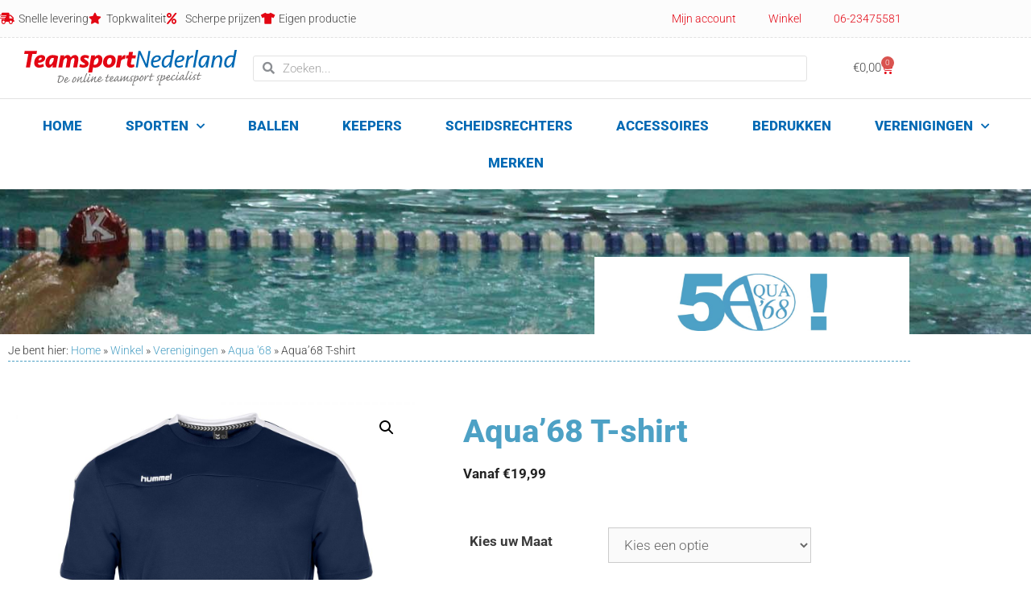

--- FILE ---
content_type: text/html; charset=UTF-8
request_url: https://teamsportnederland.nl/product/aqua68-t-shirt/
body_size: 53953
content:
<!DOCTYPE html>
<html lang="nl-NL">
<head><meta charset="UTF-8"><script>if(navigator.userAgent.match(/MSIE|Internet Explorer/i)||navigator.userAgent.match(/Trident\/7\..*?rv:11/i)){var href=document.location.href;if(!href.match(/[?&]nowprocket/)){if(href.indexOf("?")==-1){if(href.indexOf("#")==-1){document.location.href=href+"?nowprocket=1"}else{document.location.href=href.replace("#","?nowprocket=1#")}}else{if(href.indexOf("#")==-1){document.location.href=href+"&nowprocket=1"}else{document.location.href=href.replace("#","&nowprocket=1#")}}}}</script><script>(()=>{class RocketLazyLoadScripts{constructor(){this.v="2.0.4",this.userEvents=["keydown","keyup","mousedown","mouseup","mousemove","mouseover","mouseout","touchmove","touchstart","touchend","touchcancel","wheel","click","dblclick","input"],this.attributeEvents=["onblur","onclick","oncontextmenu","ondblclick","onfocus","onmousedown","onmouseenter","onmouseleave","onmousemove","onmouseout","onmouseover","onmouseup","onmousewheel","onscroll","onsubmit"]}async t(){this.i(),this.o(),/iP(ad|hone)/.test(navigator.userAgent)&&this.h(),this.u(),this.l(this),this.m(),this.k(this),this.p(this),this._(),await Promise.all([this.R(),this.L()]),this.lastBreath=Date.now(),this.S(this),this.P(),this.D(),this.O(),this.M(),await this.C(this.delayedScripts.normal),await this.C(this.delayedScripts.defer),await this.C(this.delayedScripts.async),await this.T(),await this.F(),await this.j(),await this.A(),window.dispatchEvent(new Event("rocket-allScriptsLoaded")),this.everythingLoaded=!0,this.lastTouchEnd&&await new Promise(t=>setTimeout(t,500-Date.now()+this.lastTouchEnd)),this.I(),this.H(),this.U(),this.W()}i(){this.CSPIssue=sessionStorage.getItem("rocketCSPIssue"),document.addEventListener("securitypolicyviolation",t=>{this.CSPIssue||"script-src-elem"!==t.violatedDirective||"data"!==t.blockedURI||(this.CSPIssue=!0,sessionStorage.setItem("rocketCSPIssue",!0))},{isRocket:!0})}o(){window.addEventListener("pageshow",t=>{this.persisted=t.persisted,this.realWindowLoadedFired=!0},{isRocket:!0}),window.addEventListener("pagehide",()=>{this.onFirstUserAction=null},{isRocket:!0})}h(){let t;function e(e){t=e}window.addEventListener("touchstart",e,{isRocket:!0}),window.addEventListener("touchend",function i(o){o.changedTouches[0]&&t.changedTouches[0]&&Math.abs(o.changedTouches[0].pageX-t.changedTouches[0].pageX)<10&&Math.abs(o.changedTouches[0].pageY-t.changedTouches[0].pageY)<10&&o.timeStamp-t.timeStamp<200&&(window.removeEventListener("touchstart",e,{isRocket:!0}),window.removeEventListener("touchend",i,{isRocket:!0}),"INPUT"===o.target.tagName&&"text"===o.target.type||(o.target.dispatchEvent(new TouchEvent("touchend",{target:o.target,bubbles:!0})),o.target.dispatchEvent(new MouseEvent("mouseover",{target:o.target,bubbles:!0})),o.target.dispatchEvent(new PointerEvent("click",{target:o.target,bubbles:!0,cancelable:!0,detail:1,clientX:o.changedTouches[0].clientX,clientY:o.changedTouches[0].clientY})),event.preventDefault()))},{isRocket:!0})}q(t){this.userActionTriggered||("mousemove"!==t.type||this.firstMousemoveIgnored?"keyup"===t.type||"mouseover"===t.type||"mouseout"===t.type||(this.userActionTriggered=!0,this.onFirstUserAction&&this.onFirstUserAction()):this.firstMousemoveIgnored=!0),"click"===t.type&&t.preventDefault(),t.stopPropagation(),t.stopImmediatePropagation(),"touchstart"===this.lastEvent&&"touchend"===t.type&&(this.lastTouchEnd=Date.now()),"click"===t.type&&(this.lastTouchEnd=0),this.lastEvent=t.type,t.composedPath&&t.composedPath()[0].getRootNode()instanceof ShadowRoot&&(t.rocketTarget=t.composedPath()[0]),this.savedUserEvents.push(t)}u(){this.savedUserEvents=[],this.userEventHandler=this.q.bind(this),this.userEvents.forEach(t=>window.addEventListener(t,this.userEventHandler,{passive:!1,isRocket:!0})),document.addEventListener("visibilitychange",this.userEventHandler,{isRocket:!0})}U(){this.userEvents.forEach(t=>window.removeEventListener(t,this.userEventHandler,{passive:!1,isRocket:!0})),document.removeEventListener("visibilitychange",this.userEventHandler,{isRocket:!0}),this.savedUserEvents.forEach(t=>{(t.rocketTarget||t.target).dispatchEvent(new window[t.constructor.name](t.type,t))})}m(){const t="return false",e=Array.from(this.attributeEvents,t=>"data-rocket-"+t),i="["+this.attributeEvents.join("],[")+"]",o="[data-rocket-"+this.attributeEvents.join("],[data-rocket-")+"]",s=(e,i,o)=>{o&&o!==t&&(e.setAttribute("data-rocket-"+i,o),e["rocket"+i]=new Function("event",o),e.setAttribute(i,t))};new MutationObserver(t=>{for(const n of t)"attributes"===n.type&&(n.attributeName.startsWith("data-rocket-")||this.everythingLoaded?n.attributeName.startsWith("data-rocket-")&&this.everythingLoaded&&this.N(n.target,n.attributeName.substring(12)):s(n.target,n.attributeName,n.target.getAttribute(n.attributeName))),"childList"===n.type&&n.addedNodes.forEach(t=>{if(t.nodeType===Node.ELEMENT_NODE)if(this.everythingLoaded)for(const i of[t,...t.querySelectorAll(o)])for(const t of i.getAttributeNames())e.includes(t)&&this.N(i,t.substring(12));else for(const e of[t,...t.querySelectorAll(i)])for(const t of e.getAttributeNames())this.attributeEvents.includes(t)&&s(e,t,e.getAttribute(t))})}).observe(document,{subtree:!0,childList:!0,attributeFilter:[...this.attributeEvents,...e]})}I(){this.attributeEvents.forEach(t=>{document.querySelectorAll("[data-rocket-"+t+"]").forEach(e=>{this.N(e,t)})})}N(t,e){const i=t.getAttribute("data-rocket-"+e);i&&(t.setAttribute(e,i),t.removeAttribute("data-rocket-"+e))}k(t){Object.defineProperty(HTMLElement.prototype,"onclick",{get(){return this.rocketonclick||null},set(e){this.rocketonclick=e,this.setAttribute(t.everythingLoaded?"onclick":"data-rocket-onclick","this.rocketonclick(event)")}})}S(t){function e(e,i){let o=e[i];e[i]=null,Object.defineProperty(e,i,{get:()=>o,set(s){t.everythingLoaded?o=s:e["rocket"+i]=o=s}})}e(document,"onreadystatechange"),e(window,"onload"),e(window,"onpageshow");try{Object.defineProperty(document,"readyState",{get:()=>t.rocketReadyState,set(e){t.rocketReadyState=e},configurable:!0}),document.readyState="loading"}catch(t){console.log("WPRocket DJE readyState conflict, bypassing")}}l(t){this.originalAddEventListener=EventTarget.prototype.addEventListener,this.originalRemoveEventListener=EventTarget.prototype.removeEventListener,this.savedEventListeners=[],EventTarget.prototype.addEventListener=function(e,i,o){o&&o.isRocket||!t.B(e,this)&&!t.userEvents.includes(e)||t.B(e,this)&&!t.userActionTriggered||e.startsWith("rocket-")||t.everythingLoaded?t.originalAddEventListener.call(this,e,i,o):(t.savedEventListeners.push({target:this,remove:!1,type:e,func:i,options:o}),"mouseenter"!==e&&"mouseleave"!==e||t.originalAddEventListener.call(this,e,t.savedUserEvents.push,o))},EventTarget.prototype.removeEventListener=function(e,i,o){o&&o.isRocket||!t.B(e,this)&&!t.userEvents.includes(e)||t.B(e,this)&&!t.userActionTriggered||e.startsWith("rocket-")||t.everythingLoaded?t.originalRemoveEventListener.call(this,e,i,o):t.savedEventListeners.push({target:this,remove:!0,type:e,func:i,options:o})}}J(t,e){this.savedEventListeners=this.savedEventListeners.filter(i=>{let o=i.type,s=i.target||window;return e!==o||t!==s||(this.B(o,s)&&(i.type="rocket-"+o),this.$(i),!1)})}H(){EventTarget.prototype.addEventListener=this.originalAddEventListener,EventTarget.prototype.removeEventListener=this.originalRemoveEventListener,this.savedEventListeners.forEach(t=>this.$(t))}$(t){t.remove?this.originalRemoveEventListener.call(t.target,t.type,t.func,t.options):this.originalAddEventListener.call(t.target,t.type,t.func,t.options)}p(t){let e;function i(e){return t.everythingLoaded?e:e.split(" ").map(t=>"load"===t||t.startsWith("load.")?"rocket-jquery-load":t).join(" ")}function o(o){function s(e){const s=o.fn[e];o.fn[e]=o.fn.init.prototype[e]=function(){return this[0]===window&&t.userActionTriggered&&("string"==typeof arguments[0]||arguments[0]instanceof String?arguments[0]=i(arguments[0]):"object"==typeof arguments[0]&&Object.keys(arguments[0]).forEach(t=>{const e=arguments[0][t];delete arguments[0][t],arguments[0][i(t)]=e})),s.apply(this,arguments),this}}if(o&&o.fn&&!t.allJQueries.includes(o)){const e={DOMContentLoaded:[],"rocket-DOMContentLoaded":[]};for(const t in e)document.addEventListener(t,()=>{e[t].forEach(t=>t())},{isRocket:!0});o.fn.ready=o.fn.init.prototype.ready=function(i){function s(){parseInt(o.fn.jquery)>2?setTimeout(()=>i.bind(document)(o)):i.bind(document)(o)}return"function"==typeof i&&(t.realDomReadyFired?!t.userActionTriggered||t.fauxDomReadyFired?s():e["rocket-DOMContentLoaded"].push(s):e.DOMContentLoaded.push(s)),o([])},s("on"),s("one"),s("off"),t.allJQueries.push(o)}e=o}t.allJQueries=[],o(window.jQuery),Object.defineProperty(window,"jQuery",{get:()=>e,set(t){o(t)}})}P(){const t=new Map;document.write=document.writeln=function(e){const i=document.currentScript,o=document.createRange(),s=i.parentElement;let n=t.get(i);void 0===n&&(n=i.nextSibling,t.set(i,n));const c=document.createDocumentFragment();o.setStart(c,0),c.appendChild(o.createContextualFragment(e)),s.insertBefore(c,n)}}async R(){return new Promise(t=>{this.userActionTriggered?t():this.onFirstUserAction=t})}async L(){return new Promise(t=>{document.addEventListener("DOMContentLoaded",()=>{this.realDomReadyFired=!0,t()},{isRocket:!0})})}async j(){return this.realWindowLoadedFired?Promise.resolve():new Promise(t=>{window.addEventListener("load",t,{isRocket:!0})})}M(){this.pendingScripts=[];this.scriptsMutationObserver=new MutationObserver(t=>{for(const e of t)e.addedNodes.forEach(t=>{"SCRIPT"!==t.tagName||t.noModule||t.isWPRocket||this.pendingScripts.push({script:t,promise:new Promise(e=>{const i=()=>{const i=this.pendingScripts.findIndex(e=>e.script===t);i>=0&&this.pendingScripts.splice(i,1),e()};t.addEventListener("load",i,{isRocket:!0}),t.addEventListener("error",i,{isRocket:!0}),setTimeout(i,1e3)})})})}),this.scriptsMutationObserver.observe(document,{childList:!0,subtree:!0})}async F(){await this.X(),this.pendingScripts.length?(await this.pendingScripts[0].promise,await this.F()):this.scriptsMutationObserver.disconnect()}D(){this.delayedScripts={normal:[],async:[],defer:[]},document.querySelectorAll("script[type$=rocketlazyloadscript]").forEach(t=>{t.hasAttribute("data-rocket-src")?t.hasAttribute("async")&&!1!==t.async?this.delayedScripts.async.push(t):t.hasAttribute("defer")&&!1!==t.defer||"module"===t.getAttribute("data-rocket-type")?this.delayedScripts.defer.push(t):this.delayedScripts.normal.push(t):this.delayedScripts.normal.push(t)})}async _(){await this.L();let t=[];document.querySelectorAll("script[type$=rocketlazyloadscript][data-rocket-src]").forEach(e=>{let i=e.getAttribute("data-rocket-src");if(i&&!i.startsWith("data:")){i.startsWith("//")&&(i=location.protocol+i);try{const o=new URL(i).origin;o!==location.origin&&t.push({src:o,crossOrigin:e.crossOrigin||"module"===e.getAttribute("data-rocket-type")})}catch(t){}}}),t=[...new Map(t.map(t=>[JSON.stringify(t),t])).values()],this.Y(t,"preconnect")}async G(t){if(await this.K(),!0!==t.noModule||!("noModule"in HTMLScriptElement.prototype))return new Promise(e=>{let i;function o(){(i||t).setAttribute("data-rocket-status","executed"),e()}try{if(navigator.userAgent.includes("Firefox/")||""===navigator.vendor||this.CSPIssue)i=document.createElement("script"),[...t.attributes].forEach(t=>{let e=t.nodeName;"type"!==e&&("data-rocket-type"===e&&(e="type"),"data-rocket-src"===e&&(e="src"),i.setAttribute(e,t.nodeValue))}),t.text&&(i.text=t.text),t.nonce&&(i.nonce=t.nonce),i.hasAttribute("src")?(i.addEventListener("load",o,{isRocket:!0}),i.addEventListener("error",()=>{i.setAttribute("data-rocket-status","failed-network"),e()},{isRocket:!0}),setTimeout(()=>{i.isConnected||e()},1)):(i.text=t.text,o()),i.isWPRocket=!0,t.parentNode.replaceChild(i,t);else{const i=t.getAttribute("data-rocket-type"),s=t.getAttribute("data-rocket-src");i?(t.type=i,t.removeAttribute("data-rocket-type")):t.removeAttribute("type"),t.addEventListener("load",o,{isRocket:!0}),t.addEventListener("error",i=>{this.CSPIssue&&i.target.src.startsWith("data:")?(console.log("WPRocket: CSP fallback activated"),t.removeAttribute("src"),this.G(t).then(e)):(t.setAttribute("data-rocket-status","failed-network"),e())},{isRocket:!0}),s?(t.fetchPriority="high",t.removeAttribute("data-rocket-src"),t.src=s):t.src="data:text/javascript;base64,"+window.btoa(unescape(encodeURIComponent(t.text)))}}catch(i){t.setAttribute("data-rocket-status","failed-transform"),e()}});t.setAttribute("data-rocket-status","skipped")}async C(t){const e=t.shift();return e?(e.isConnected&&await this.G(e),this.C(t)):Promise.resolve()}O(){this.Y([...this.delayedScripts.normal,...this.delayedScripts.defer,...this.delayedScripts.async],"preload")}Y(t,e){this.trash=this.trash||[];let i=!0;var o=document.createDocumentFragment();t.forEach(t=>{const s=t.getAttribute&&t.getAttribute("data-rocket-src")||t.src;if(s&&!s.startsWith("data:")){const n=document.createElement("link");n.href=s,n.rel=e,"preconnect"!==e&&(n.as="script",n.fetchPriority=i?"high":"low"),t.getAttribute&&"module"===t.getAttribute("data-rocket-type")&&(n.crossOrigin=!0),t.crossOrigin&&(n.crossOrigin=t.crossOrigin),t.integrity&&(n.integrity=t.integrity),t.nonce&&(n.nonce=t.nonce),o.appendChild(n),this.trash.push(n),i=!1}}),document.head.appendChild(o)}W(){this.trash.forEach(t=>t.remove())}async T(){try{document.readyState="interactive"}catch(t){}this.fauxDomReadyFired=!0;try{await this.K(),this.J(document,"readystatechange"),document.dispatchEvent(new Event("rocket-readystatechange")),await this.K(),document.rocketonreadystatechange&&document.rocketonreadystatechange(),await this.K(),this.J(document,"DOMContentLoaded"),document.dispatchEvent(new Event("rocket-DOMContentLoaded")),await this.K(),this.J(window,"DOMContentLoaded"),window.dispatchEvent(new Event("rocket-DOMContentLoaded"))}catch(t){console.error(t)}}async A(){try{document.readyState="complete"}catch(t){}try{await this.K(),this.J(document,"readystatechange"),document.dispatchEvent(new Event("rocket-readystatechange")),await this.K(),document.rocketonreadystatechange&&document.rocketonreadystatechange(),await this.K(),this.J(window,"load"),window.dispatchEvent(new Event("rocket-load")),await this.K(),window.rocketonload&&window.rocketonload(),await this.K(),this.allJQueries.forEach(t=>t(window).trigger("rocket-jquery-load")),await this.K(),this.J(window,"pageshow");const t=new Event("rocket-pageshow");t.persisted=this.persisted,window.dispatchEvent(t),await this.K(),window.rocketonpageshow&&window.rocketonpageshow({persisted:this.persisted})}catch(t){console.error(t)}}async K(){Date.now()-this.lastBreath>45&&(await this.X(),this.lastBreath=Date.now())}async X(){return document.hidden?new Promise(t=>setTimeout(t)):new Promise(t=>requestAnimationFrame(t))}B(t,e){return e===document&&"readystatechange"===t||(e===document&&"DOMContentLoaded"===t||(e===window&&"DOMContentLoaded"===t||(e===window&&"load"===t||e===window&&"pageshow"===t)))}static run(){(new RocketLazyLoadScripts).t()}}RocketLazyLoadScripts.run()})();</script>
	
	<meta name='robots' content='index, follow, max-image-preview:large, max-snippet:-1, max-video-preview:-1' />
<meta name="viewport" content="width=device-width, initial-scale=1">
	<!-- This site is optimized with the Yoast SEO plugin v26.8 - https://yoast.com/product/yoast-seo-wordpress/ -->
	<title>Aqua&#039;68 T-shirt - Teamsport Nederland</title>
<link data-rocket-preload as="style" href="https://fonts.googleapis.com/css?family=Roboto%3A100%2C100italic%2C300%2C300italic%2Cregular%2Citalic%2C500%2C500italic%2C700%2C700italic%2C900%2C900italic&#038;display=swap" rel="preload">
<link href="https://fonts.googleapis.com/css?family=Roboto%3A100%2C100italic%2C300%2C300italic%2Cregular%2Citalic%2C500%2C500italic%2C700%2C700italic%2C900%2C900italic&#038;display=swap" media="print" onload="this.media=&#039;all&#039;" rel="stylesheet">
<noscript data-wpr-hosted-gf-parameters=""><link rel="stylesheet" href="https://fonts.googleapis.com/css?family=Roboto%3A100%2C100italic%2C300%2C300italic%2Cregular%2Citalic%2C500%2C500italic%2C700%2C700italic%2C900%2C900italic&#038;display=swap"></noscript>
<style id="rocket-critical-css">.tm-extra-product-options .tc-container,.tc-container{display:block;width:100%;padding:0 15px;margin:0}.tm-extra-product-options .tc-row,.tc-row{display:-webkit-box;display:-moz-box;display:-webkit-flex;display:-ms-flexbox;display:flex;-ms-flex-wrap:wrap;-webkit-flex-wrap:wrap;flex-wrap:wrap;-webkit-box-pack:start!important;-moz-box-pack:start!important;-ms-flex-pack:start!important;-webkit-justify-content:flex-start!important;justify-content:flex-start!important;-webkit-box-align:stretch;-moz-box-align:stretch;-ms-flex-align:stretch;-webkit-align-items:stretch;align-items:stretch;-webkit-align-content:flex-start;-ms-flex-line-pack:start;align-content:flex-start;margin:0 -15px}.tm-extra-product-options .tc-cell,.tc-cell{position:relative;padding:0 15px;margin-bottom:15px;min-height:1px;overflow:visible;width:100%}.tm-extra-product-options .cpf-section .tc-section-inner-wrap>.tc-row>.tc-cell{margin-bottom:0}.cpf-section.tc-cell{margin-bottom:0}.tm-extra-product-options .tc-col,.tm-extra-product-options .tc-cell.tc-col,.tc-cell.tc-col,.tc-col{-ms-flex-preferred-size:0;flex-basis:0;-ms-flex-positive:1;flex-grow:1;max-width:100%}.tm-extra-product-options .tcwidth-100,.tm-extra-product-options .tc-cell.tcwidth-100,.tc-cell.tcwidth-100,.tcwidth-100{-ms-flex:0 0 100%;flex:0 0 100%;max-width:100%}@media (max-width:768px){.tm-extra-product-options .tcwidth-100,.tm-extra-product-options .tc-cell.tcwidth-100,.tc-cell.tcwidth-100,.tcwidth-100{-ms-flex:0 0 100%;flex:0 0 100%;max-width:100%}}.tm-extra-product-options .tm-extra-product-options-container,.tm-extra-product-options .tmcp-ul-wrap,.tm-extra-product-options .tmcp-field,.tm-extra-product-options .tm-epo-field,.tm-extra-product-options li.tmcp-field-wrap,.tm-extra-product-options .tc-cell,.tm-extra-product-options .tc-row,.tm-epo-element-label,.tc-container,.tc-row,.tc-cell{box-sizing:border-box}.tm-extra-product-options .tm-extra-product-options-container,.tm-extra-product-options .tmcp-ul-wrap{overflow:visible;float:left;max-width:100%;width:100%;margin-bottom:0}.tm-extra-product-options .tmcp-ul-wrap{clear:both;list-style:none outside none;margin:0;padding:0}.tm-extra-product-options ul.tmcp-ul-wrap li.tmcp-field-wrap{width:auto;padding:0;margin:0;list-style:none outside none!important}.tm-extra-product-options ul.tmcp-elements li.tmcp-field-wrap{padding:0;margin:0 0 .5em 0;width:100%;float:left;list-style:none outside none!important;position:relative}.tm-extra-product-options ul.tmcp-elements li.tmcp-field-wrap:last-child{margin:0}.tc-totals-form{clear:both;display:none;width:100%}.tm-epo-totals{clear:both;padding-bottom:1em;padding-top:1em}.tm-hidden{display:none!important}.tm-epo-required{color:red}.tm-extra-product-options ul.tm-extra-product-options-fields li::before,.tm-extra-product-options ul.tm-extra-product-options-fields li::after,.tm-extra-product-options ul.tmcp-ul-wrap li::before,.tm-extra-product-options ul.tmcp-ul-wrap li::after{display:none}.tc-extra-product-options .tmcp-field-wrap label{padding:0;display:inline-block!important;float:none;max-width:100%;width:auto;overflow-wrap:break-word}.tm-extra-product-options .tm-epo-element-label{display:block;position:relative;float:none;width:100%;margin-bottom:0}.tm-extra-product-options label.tm-epo-element-label{font-weight:700}.tm-epo-field.tmcp-select{max-width:100%;display:initial}.tm-epo-variation-section .reset_variations{clear:both;display:block;width:100%;position:static;visibility:hidden}.tc-clearfix:after{content:'';display:block;height:0;clear:both;visibility:hidden;overflow:hidden}:root{--wp-admin-theme-color:#007cba;--wp-admin-theme-color-darker-10:#006ba1;--wp-admin-theme-color-darker-20:#005a87}button.pswp__button{box-shadow:none!important;background-image:url(https://teamsportnederland.nl/wp-content/plugins/woocommerce/assets/css/photoswipe/default-skin/default-skin.png)!important}button.pswp__button,button.pswp__button--arrow--left::before,button.pswp__button--arrow--right::before{background-color:transparent!important}button.pswp__button--arrow--left,button.pswp__button--arrow--right{background-image:none!important}.pswp{display:none;position:absolute;width:100%;height:100%;left:0;top:0;overflow:hidden;-ms-touch-action:none;touch-action:none;z-index:1500;-webkit-text-size-adjust:100%;-webkit-backface-visibility:hidden;outline:0}.pswp *{-webkit-box-sizing:border-box;box-sizing:border-box}.pswp__bg{position:absolute;left:0;top:0;width:100%;height:100%;background:#000;opacity:0;-webkit-transform:translateZ(0);transform:translateZ(0);-webkit-backface-visibility:hidden;will-change:opacity}.pswp__scroll-wrap{position:absolute;left:0;top:0;width:100%;height:100%;overflow:hidden}.pswp__container{-ms-touch-action:none;touch-action:none;position:absolute;left:0;right:0;top:0;bottom:0}.pswp__container{-webkit-touch-callout:none}.pswp__bg{will-change:opacity}.pswp__container{-webkit-backface-visibility:hidden}.pswp__item{position:absolute;left:0;right:0;top:0;bottom:0;overflow:hidden}.pswp__button{width:44px;height:44px;position:relative;background:0 0;overflow:visible;-webkit-appearance:none;display:block;border:0;padding:0;margin:0;float:right;opacity:.75;-webkit-box-shadow:none;box-shadow:none}.pswp__button::-moz-focus-inner{padding:0;border:0}.pswp__button,.pswp__button--arrow--left:before,.pswp__button--arrow--right:before{background:url(https://teamsportnederland.nl/wp-content/plugins/woocommerce/assets/css/photoswipe/default-skin/default-skin.png) 0 0 no-repeat;background-size:264px 88px;width:44px;height:44px}.pswp__button--close{background-position:0 -44px}.pswp__button--share{background-position:-44px -44px}.pswp__button--fs{display:none}.pswp__button--zoom{display:none;background-position:-88px 0}.pswp__button--arrow--left,.pswp__button--arrow--right{background:0 0;top:50%;margin-top:-50px;width:70px;height:100px;position:absolute}.pswp__button--arrow--left{left:0}.pswp__button--arrow--right{right:0}.pswp__button--arrow--left:before,.pswp__button--arrow--right:before{content:'';top:35px;background-color:rgba(0,0,0,.3);height:30px;width:32px;position:absolute}.pswp__button--arrow--left:before{left:6px;background-position:-138px -44px}.pswp__button--arrow--right:before{right:6px;background-position:-94px -44px}.pswp__share-modal{display:block;background:rgba(0,0,0,.5);width:100%;height:100%;top:0;left:0;padding:10px;position:absolute;z-index:1600;opacity:0;-webkit-backface-visibility:hidden;will-change:opacity}.pswp__share-modal--hidden{display:none}.pswp__share-tooltip{z-index:1620;position:absolute;background:#fff;top:56px;border-radius:2px;display:block;width:auto;right:44px;-webkit-box-shadow:0 2px 5px rgba(0,0,0,.25);box-shadow:0 2px 5px rgba(0,0,0,.25);-webkit-transform:translateY(6px);-ms-transform:translateY(6px);transform:translateY(6px);-webkit-backface-visibility:hidden;will-change:transform}.pswp__counter{position:absolute;left:0;top:0;height:44px;font-size:13px;line-height:44px;color:#fff;opacity:.75;padding:0 10px}.pswp__caption{position:absolute;left:0;bottom:0;width:100%;min-height:44px}.pswp__caption__center{text-align:left;max-width:420px;margin:0 auto;font-size:13px;padding:10px;line-height:20px;color:#ccc}.pswp__preloader{width:44px;height:44px;position:absolute;top:0;left:50%;margin-left:-22px;opacity:0;will-change:opacity;direction:ltr}.pswp__preloader__icn{width:20px;height:20px;margin:12px}@media screen and (max-width:1024px){.pswp__preloader{position:relative;left:auto;top:auto;margin:0;float:right}}.pswp__ui{-webkit-font-smoothing:auto;visibility:visible;opacity:1;z-index:1550}.pswp__top-bar{position:absolute;left:0;top:0;height:44px;width:100%}.pswp__caption,.pswp__top-bar{-webkit-backface-visibility:hidden;will-change:opacity}.pswp__caption,.pswp__top-bar{background-color:rgba(0,0,0,.5)}.pswp__ui--hidden .pswp__button--arrow--left,.pswp__ui--hidden .pswp__button--arrow--right,.pswp__ui--hidden .pswp__caption,.pswp__ui--hidden .pswp__top-bar{opacity:.001}.woocommerce img,.woocommerce-page img{height:auto;max-width:100%}.woocommerce #content div.product div.images,.woocommerce div.product div.images,.woocommerce-page #content div.product div.images,.woocommerce-page div.product div.images{float:left;width:48%}.screen-reader-text{clip:rect(1px,1px,1px,1px);height:1px;overflow:hidden;position:absolute!important;width:1px;word-wrap:normal!important}.woocommerce div.product{margin-bottom:0;position:relative}.woocommerce div.product .product_title{clear:none;margin-top:0;padding:0}.woocommerce div.product p.price{color:#77a464;font-size:1.25em}.woocommerce div.product p.price ins{background:inherit;font-weight:700;display:inline-block}.woocommerce div.product p.price del{opacity:.5;display:inline-block}.woocommerce div.product div.images{margin-bottom:2em}.woocommerce div.product div.images img{display:block;width:100%;height:auto;box-shadow:none}.woocommerce div.product div.images.woocommerce-product-gallery{position:relative}.woocommerce div.product div.images .woocommerce-product-gallery__wrapper{margin:0;padding:0}.woocommerce div.product form.cart .reset_variations{visibility:hidden;font-size:.83em}.woocommerce span.onsale{min-height:3.236em;min-width:3.236em;padding:.202em;font-size:1em;font-weight:700;position:absolute;text-align:center;line-height:3.236;top:-.5em;left:-.5em;margin:0;border-radius:100%;background-color:#77a464;color:#fff;font-size:.857em;z-index:9}.woocommerce ul.products li.product a img{width:100%;height:auto;display:block;margin:0 0 1em;box-shadow:none}.woocommerce button.button{font-size:100%;margin:0;line-height:1;position:relative;text-decoration:none;overflow:visible;padding:.618em 1em;font-weight:700;border-radius:3px;left:auto;color:#515151;background-color:#ebe9eb;border:0;display:inline-block;background-image:none;box-shadow:none;text-shadow:none}.woocommerce button.button.alt{background-color:#a46497;color:#fff;-webkit-font-smoothing:antialiased}.woocommerce #review_form #respond .form-submit input{left:auto}.grid-container:after{clear:both}@-ms-viewport{width:auto}.grid-container:after,.grid-container:before{content:".";display:block;overflow:hidden;visibility:hidden;font-size:0;line-height:0;width:0;height:0}.grid-container{margin-left:auto;margin-right:auto;max-width:1200px;padding-left:10px;padding-right:10px}.grid-parent{padding-left:0;padding-right:0}a,body,del,div,form,h1,h3,html,ins,label,li,p,span,ul{border:0;margin:0;padding:0}html{font-family:sans-serif;-webkit-text-size-adjust:100%;-ms-text-size-adjust:100%}figure,header,nav,section{display:block}ul{list-style:none}a{background-color:transparent}a img{border:0}body,button,input,select{font-family:-apple-system,system-ui,BlinkMacSystemFont,"Segoe UI",Helvetica,Arial,sans-serif,"Apple Color Emoji","Segoe UI Emoji","Segoe UI Symbol";font-weight:400;text-transform:none;font-size:17px;line-height:1.5}p{margin-bottom:1.5em}h1,h3{font-family:inherit;font-size:100%;font-style:inherit;font-weight:inherit}h1{font-size:42px;margin-bottom:20px;line-height:1.2em;font-weight:400;text-transform:none}h3{font-size:29px;margin-bottom:20px;line-height:1.2em;font-weight:400;text-transform:none}ul{margin:0 0 1.5em 3em}ul{list-style:disc}li>ul{margin-bottom:0;margin-left:1.5em}i{font-style:italic}ins{text-decoration:none}figure{margin:0}img{height:auto;max-width:100%}button,input,select{font-size:100%;margin:0;vertical-align:baseline}button{border:1px solid transparent;background:#55555e;-webkit-appearance:button;padding:10px 20px;color:#fff}input[type=search]{-webkit-appearance:textfield;box-sizing:content-box}input[type=search]::-webkit-search-decoration{-webkit-appearance:none}button::-moz-focus-inner,input::-moz-focus-inner{border:0;padding:0}input[type=search],select{background:#fafafa;color:#666;border:1px solid #ccc;border-radius:0;padding:10px 15px;box-sizing:border-box;max-width:100%}a,a:visited{text-decoration:none}.button{padding:10px 20px;display:inline-block}.size-large,.size-thumbnail{max-width:100%;height:auto}.screen-reader-text{border:0;clip:rect(1px,1px,1px,1px);-webkit-clip-path:inset(50%);clip-path:inset(50%);height:1px;margin:-1px;overflow:hidden;padding:0;position:absolute!important;width:1px;word-wrap:normal!important}.site-content:after{content:"";display:table;clear:both}.main-navigation{z-index:100;padding:0;clear:both;display:block}.main-navigation a{display:block;text-decoration:none;font-weight:400;text-transform:none;font-size:15px}.main-navigation ul{list-style:none;margin:0;padding-left:0}.main-navigation .main-nav ul li a{padding-left:20px;padding-right:20px;line-height:60px}.inside-navigation{position:relative}.main-navigation li{float:left;position:relative}.nav-aligned-right .main-navigation:not(.toggled) .menu>li{float:none;display:inline-block}.nav-aligned-right .main-navigation:not(.toggled) ul{letter-spacing:-.31em;font-size:1em}.nav-aligned-right .main-navigation:not(.toggled) ul li{letter-spacing:normal}.nav-aligned-right .main-navigation{text-align:right}.main-navigation ul ul{display:block;box-shadow:1px 1px 0 rgba(0,0,0,.1);float:left;position:absolute;left:-99999px;opacity:0;z-index:99999;width:200px;text-align:left;top:auto;height:0;overflow:hidden}.main-navigation ul ul a{display:block}.main-navigation ul ul li{width:100%}.main-navigation .main-nav ul ul li a{line-height:normal;padding:10px 20px;font-size:14px}.main-navigation .main-nav ul li.menu-item-has-children>a{padding-right:0;position:relative}.menu-item-has-children .dropdown-menu-toggle{display:inline-block;height:100%;clear:both;padding-right:20px;padding-left:10px}.site-logo{display:inline-block;max-width:100%}.site-content{word-wrap:break-word}.entry-title{margin-bottom:0}.comment-form input{margin-bottom:10px}#cancel-comment-reply-link{padding-left:10px}.full-width-content .container.grid-container{max-width:100%}.container.grid-container{width:auto}@font-face{font-family:GeneratePress;src:url(https://teamsportnederland.nl/wp-content/themes/generatepress/assets/fonts/generatepress.eot);src:url(https://teamsportnederland.nl/wp-content/themes/generatepress/assets/fonts/generatepress.eot#iefix) format("embedded-opentype"),url(https://teamsportnederland.nl/wp-content/themes/generatepress/assets/fonts/generatepress.woff2) format("woff2"),url(https://teamsportnederland.nl/wp-content/themes/generatepress/assets/fonts/generatepress.woff) format("woff"),url(https://teamsportnederland.nl/wp-content/themes/generatepress/assets/fonts/generatepress.ttf) format("truetype"),url(https://teamsportnederland.nl/wp-content/themes/generatepress/assets/fonts/generatepress.svg#GeneratePress) format("svg");font-weight:400;font-style:normal}.dropdown-menu-toggle:before,.generate-back-to-top:before,.menu-toggle:before{-moz-osx-font-smoothing:grayscale;-webkit-font-smoothing:antialiased;font-style:normal;font-variant:normal;text-rendering:auto;line-height:1}.menu-toggle:before{content:"\f0c9";font-family:GeneratePress;width:1.28571429em;text-align:center;display:inline-block}.dropdown-menu-toggle:before{content:"\f107";font-family:GeneratePress;display:inline-block;width:.8em;text-align:left}.generate-back-to-top:before{content:"\f106";font-family:GeneratePress}@font-face{font-family:eicons;src:url(https://teamsportnederland.nl/wp-content/plugins/elementor/assets/lib/eicons/fonts/eicons.eot?5.9.1);src:url(https://teamsportnederland.nl/wp-content/plugins/elementor/assets/lib/eicons/fonts/eicons.eot?5.9.1#iefix) format("embedded-opentype"),url(https://teamsportnederland.nl/wp-content/plugins/elementor/assets/lib/eicons/fonts/eicons.woff2?5.9.1) format("woff2"),url(https://teamsportnederland.nl/wp-content/plugins/elementor/assets/lib/eicons/fonts/eicons.woff?5.9.1) format("woff"),url(https://teamsportnederland.nl/wp-content/plugins/elementor/assets/lib/eicons/fonts/eicons.ttf?5.9.1) format("truetype"),url(https://teamsportnederland.nl/wp-content/plugins/elementor/assets/lib/eicons/fonts/eicons.svg?5.9.1#eicon) format("svg");font-weight:400;font-style:normal}[class^=eicon]{display:inline-block;font-family:eicons;font-size:inherit;font-weight:400;font-style:normal;font-variant:normal;line-height:1;text-rendering:auto;-webkit-font-smoothing:antialiased;-moz-osx-font-smoothing:grayscale}.eicon-menu-bar:before{content:'\e816'}.elementor-column-gap-default>.elementor-row>.elementor-column>.elementor-element-populated{padding:10px}@media (max-width:767px){.elementor-column{width:100%}}.elementor-screen-only,.screen-reader-text{position:absolute;top:-10000em;width:1px;height:1px;margin:-1px;padding:0;overflow:hidden;clip:rect(0,0,0,0);border:0}.elementor{-webkit-hyphens:manual;-ms-hyphens:manual;hyphens:manual}.elementor *,.elementor :after,.elementor :before{-webkit-box-sizing:border-box;box-sizing:border-box}.elementor a{-webkit-box-shadow:none;box-shadow:none;text-decoration:none}.elementor img{height:auto;max-width:100%;border:none;-webkit-border-radius:0;border-radius:0;-webkit-box-shadow:none;box-shadow:none}.elementor .elementor-widget:not(.elementor-widget-text-editor):not(.elementor-widget-theme-post-content) figure{margin:0}.elementor .elementor-background-overlay{height:100%;width:100%;top:0;left:0;position:absolute}:root{--page-title-display:block}.elementor-page-title,h1.entry-title{display:var(--page-title-display)}.elementor-section{position:relative}.elementor-section .elementor-container{display:-webkit-box;display:-ms-flexbox;display:flex;margin-right:auto;margin-left:auto;position:relative}@media (max-width:1024px){.elementor-section .elementor-container{-ms-flex-wrap:wrap;flex-wrap:wrap}}.elementor-section.elementor-section-boxed>.elementor-container{max-width:1140px}.elementor-section.elementor-section-stretched{position:relative;width:100%}.elementor-section.elementor-section-items-middle>.elementor-container{-webkit-box-align:center;-ms-flex-align:center;align-items:center}.elementor-row{width:100%;display:-webkit-box;display:-ms-flexbox;display:flex}@media (max-width:1024px){.elementor-row{-ms-flex-wrap:wrap;flex-wrap:wrap}}.elementor-widget-wrap{position:relative;width:100%;-ms-flex-wrap:wrap;flex-wrap:wrap;-ms-flex-line-pack:start;align-content:flex-start}.elementor:not(.elementor-bc-flex-widget) .elementor-widget-wrap{display:-webkit-box;display:-ms-flexbox;display:flex}.elementor-widget-wrap>.elementor-element{width:100%}.elementor-widget{position:relative}.elementor-widget:not(:last-child){margin-bottom:20px}.elementor-column{min-height:1px}.elementor-column,.elementor-column-wrap{position:relative;display:-webkit-box;display:-ms-flexbox;display:flex}.elementor-column-wrap{width:100%}@media (min-width:768px){.elementor-column.elementor-col-25{width:25%}.elementor-column.elementor-col-33{width:33.333%}.elementor-column.elementor-col-50{width:50%}.elementor-column.elementor-col-100{width:100%}}@media (max-width:767px){.elementor-column{width:100%}}ul.elementor-icon-list-items.elementor-inline-items{display:-webkit-box;display:-ms-flexbox;display:flex;-ms-flex-wrap:wrap;flex-wrap:wrap}ul.elementor-icon-list-items.elementor-inline-items .elementor-inline-item{word-break:break-word}.elementor-button{display:inline-block;line-height:1;background-color:#818a91;font-size:15px;padding:12px 24px;-webkit-border-radius:3px;border-radius:3px;color:#fff;fill:#fff;text-align:center}.elementor-button:visited{color:#fff}.elementor-button-icon{-webkit-box-flex:0;-ms-flex-positive:0;flex-grow:0;-webkit-box-ordinal-group:6;-ms-flex-order:5;order:5}.elementor-button-text{-webkit-box-flex:1;-ms-flex-positive:1;flex-grow:1;-webkit-box-ordinal-group:11;-ms-flex-order:10;order:10;display:inline-block}.elementor-button span{text-decoration:inherit}.elementor-menu-cart__toggle .elementor-button-icon{-webkit-box-ordinal-group:16;-ms-flex-order:15;order:15}.elementor-widget-divider{--divider-border-style:none;--divider-border-width:1px;--divider-color:#2c2c2c;--divider-icon-size:20px;--divider-element-spacing:10px;--divider-pattern-height:24px;--divider-pattern-size:20px;--divider-pattern-url:none;--divider-pattern-repeat:repeat-x}.elementor-widget-divider .elementor-divider{display:-webkit-box;display:-ms-flexbox;display:flex}.elementor-widget-divider .elementor-divider-separator{display:-webkit-box;display:-ms-flexbox;display:flex;margin:0;direction:ltr}.elementor-widget-divider:not(.elementor-widget-divider--view-line_text):not(.elementor-widget-divider--view-line_icon) .elementor-divider-separator{border-top:var(--divider-border-width) var(--divider-border-style) var(--divider-color)}.elementor-heading-title{padding:0;margin:0;line-height:1}.elementor-icon{display:inline-block;line-height:1;color:#818a91;font-size:50px;text-align:center}.elementor-icon i{width:1em;height:1em;position:relative;display:block}.elementor-icon i:before{position:absolute;left:50%;-webkit-transform:translateX(-50%);-ms-transform:translateX(-50%);transform:translateX(-50%)}@media (min-width:768px){.elementor-widget-icon-box.elementor-vertical-align-top .elementor-icon-box-wrapper{-webkit-box-align:start;-ms-flex-align:start;align-items:flex-start}}@media (max-width:767px){.elementor-widget-icon-box .elementor-icon-box-icon{margin-left:auto!important;margin-right:auto!important;margin-bottom:15px}}.elementor-widget-icon-box .elementor-icon-box-wrapper{text-align:center}.elementor-widget-icon-box .elementor-icon-box-title a{color:inherit}.elementor-widget-icon-box .elementor-icon-box-content{-webkit-box-flex:1;-ms-flex-positive:1;flex-grow:1}.elementor-widget.elementor-icon-list--layout-inline .elementor-widget-container{overflow:hidden}.elementor-widget .elementor-icon-list-items.elementor-inline-items{margin-right:-8px;margin-left:-8px}.elementor-widget .elementor-icon-list-items.elementor-inline-items .elementor-icon-list-item{margin-right:8px;margin-left:8px}.elementor-widget .elementor-icon-list-items.elementor-inline-items .elementor-icon-list-item:after{width:auto;left:auto;right:auto;position:relative;height:100%;top:50%;-webkit-transform:translateY(-50%);-ms-transform:translateY(-50%);transform:translateY(-50%);border-top:0;border-bottom:0;border-right:0;border-left-width:1px;border-style:solid;right:-8px}.elementor-widget .elementor-icon-list-items{list-style-type:none;margin:0;padding:0}.elementor-widget .elementor-icon-list-item{margin:0;padding:0;position:relative}.elementor-widget .elementor-icon-list-item:after{position:absolute;bottom:0;width:100%}.elementor-widget .elementor-icon-list-item{display:-webkit-box;display:-ms-flexbox;display:flex;-webkit-box-align:start;-ms-flex-align:start;align-items:flex-start}.elementor-widget .elementor-icon-list-icon+.elementor-icon-list-text{-ms-flex-item-align:center;align-self:center;padding-left:5px}.elementor-widget .elementor-icon-list-icon{-ms-flex-negative:0;flex-shrink:0}.elementor-widget .elementor-icon-list-icon i{width:1.25em}.elementor-widget:not(.elementor-align-right) .elementor-icon-list-item:after{left:0}.elementor-widget:not(.elementor-align-left) .elementor-icon-list-item:after{right:0}@media (max-width:1024px){.elementor-widget:not(.elementor-tablet-align-right) .elementor-icon-list-item:after{left:0}.elementor-widget:not(.elementor-tablet-align-left) .elementor-icon-list-item:after{right:0}}@media (max-width:767px){.elementor-widget:not(.elementor-mobile-align-right) .elementor-icon-list-item:after{left:0}.elementor-widget:not(.elementor-mobile-align-left) .elementor-icon-list-item:after{right:0}}.elementor-widget-image{text-align:center}.elementor-widget-image .elementor-image>a{display:inline-block}.elementor-widget-image .elementor-image img{vertical-align:middle;display:inline-block}.elementor-lightbox{--lightbox-ui-color:hsla(0,0%,93.3%,0.9);--lightbox-ui-color-hover:#fff;--lightbox-text-color:var(--lightbox-ui-color);--lightbox-header-icons-size:20px;--lightbox-navigation-icons-size:25px}.elementor .elementor-element ul.elementor-icon-list-items{padding:0}@media (max-width:767px){.elementor .elementor-hidden-phone{display:none}}@media (min-width:768px) and (max-width:1024px){.elementor .elementor-hidden-tablet{display:none}}@media (min-width:1025px){.elementor .elementor-hidden-desktop{display:none}}body.woocommerce #content div.product .elementor-widget-woocommerce-product-images div.images,body.woocommerce-page #content div.product .elementor-widget-woocommerce-product-images div.images,body.woocommerce-page div.product .elementor-widget-woocommerce-product-images div.images,body.woocommerce div.product .elementor-widget-woocommerce-product-images div.images{float:none;width:100%;padding:0}.woocommerce .elementor-widget-woocommerce-product-images span.onsale{padding:0}.elementor-widget-woocommerce-menu-cart.toggle-icon--cart-medium .elementor-menu-cart__toggle .elementor-button-icon i:before{content:"\e8ea"}.elementor-widget-woocommerce-menu-cart.toggle-icon--cart-solid .elementor-menu-cart__toggle .elementor-button-icon i:before{content:"\e8eb"}.elementor-menu-cart__toggle .elementor-button{background:transparent;border-radius:0;color:#818a91;border:1px solid;border-color:inherit;display:-webkit-inline-box;display:-ms-inline-flexbox;display:inline-flex;-webkit-box-align:center;-ms-flex-align:center;align-items:center}.elementor-menu-cart__toggle .elementor-button-text{margin-right:.3em}.elementor-menu-cart__toggle .elementor-button-icon{position:relative}.elementor-menu-cart--items-indicator-bubble .elementor-menu-cart__toggle .elementor-button-icon[data-counter]:before{content:attr(data-counter);display:block;position:absolute;min-width:1.6em;height:1.6em;line-height:1.5em;top:-.7em;right:-.7em;border-radius:100%;color:#fff;background-color:#d9534f;text-align:center;font-size:10px}.elementor-menu-cart__container{-webkit-transform:scale(1);-ms-transform:scale(1);transform:scale(1);overflow:hidden;position:fixed;z-index:9998;top:0;left:0;width:100vw;height:100vh;background-color:rgba(0,0,0,.25)}.elementor-menu-cart__container .elementor-menu-cart__main{position:fixed;top:0;width:350px;max-width:100%;right:0;bottom:0;padding:0 30px;background-color:#fff;-webkit-box-shadow:0 0 20px rgba(0,0,0,.2);box-shadow:0 0 20px rgba(0,0,0,.2);-webkit-transform:translateX(0);-ms-transform:translateX(0);transform:translateX(0)}.elementor-menu-cart__container:not(.elementor-menu-cart--shown){background-color:transparent;-webkit-transform:scale(0);-ms-transform:scale(0);transform:scale(0)}.elementor-menu-cart__container:not(.elementor-menu-cart--shown) .elementor-menu-cart__main{overflow:hidden;opacity:0;-webkit-transform:translateX(100%);-ms-transform:translateX(100%);transform:translateX(100%)}.elementor-menu-cart__main{display:-webkit-box;display:-ms-flexbox;display:flex;-webkit-box-orient:vertical;-webkit-box-direction:normal;-ms-flex-direction:column;flex-direction:column;-webkit-box-align:stretch;-ms-flex-align:stretch;align-items:stretch;font-size:14px}.elementor-menu-cart__close-button{width:25px;height:25px;position:relative;margin:20px 0;-ms-flex-item-align:end;align-self:flex-end}.elementor-menu-cart__close-button:after,.elementor-menu-cart__close-button:before{content:"";position:absolute;height:3px;width:100%;top:50%;left:0;margin-top:-1px;background:#818a91;border-radius:1px}.elementor-menu-cart__close-button:before{-webkit-transform:rotate(45deg);-ms-transform:rotate(45deg);transform:rotate(45deg)}.elementor-menu-cart__close-button:after{-webkit-transform:rotate(-45deg);-ms-transform:rotate(-45deg);transform:rotate(-45deg)}.elementor-item:after,.elementor-item:before{display:block;position:absolute}.elementor-item:not(:hover):not(:focus):not(.elementor-item-active):not(.highlighted):after,.elementor-item:not(:hover):not(:focus):not(.elementor-item-active):not(.highlighted):before{opacity:0}.e--pointer-background .elementor-item:after,.e--pointer-background .elementor-item:before{content:""}.e--pointer-background .elementor-item:before{top:0;left:0;right:0;bottom:0;background:#55595c;z-index:-1}.elementor-nav-menu--main .elementor-nav-menu a{padding:13px 20px}.elementor-nav-menu--main .elementor-nav-menu ul{position:absolute;width:12em;border-width:0;border-style:solid;padding:0}.elementor-nav-menu--layout-horizontal{display:-webkit-box;display:-ms-flexbox;display:flex}.elementor-nav-menu--layout-horizontal .elementor-nav-menu{display:-webkit-box;display:-ms-flexbox;display:flex;-ms-flex-wrap:wrap;flex-wrap:wrap}.elementor-nav-menu--layout-horizontal .elementor-nav-menu a{white-space:nowrap}.elementor-nav-menu__align-right .elementor-nav-menu{margin-left:auto;-webkit-box-pack:end;-ms-flex-pack:end;justify-content:flex-end}.elementor-nav-menu__align-left .elementor-nav-menu{margin-right:auto;-webkit-box-pack:start;-ms-flex-pack:start;justify-content:flex-start}.elementor-nav-menu__align-center .elementor-nav-menu{margin-left:auto;margin-right:auto;-webkit-box-pack:center;-ms-flex-pack:center;justify-content:center}.elementor-widget-nav-menu:not(.elementor-nav-menu--toggle) .elementor-menu-toggle{display:none}.elementor-widget-nav-menu .elementor-widget-container{display:-webkit-box;display:-ms-flexbox;display:flex;-webkit-box-orient:vertical;-webkit-box-direction:normal;-ms-flex-direction:column;flex-direction:column}.elementor-nav-menu{position:relative;z-index:2}.elementor-nav-menu:after{content:"\00a0";display:block;height:0;font:0/0 serif;clear:both;visibility:hidden;overflow:hidden}.elementor-nav-menu,.elementor-nav-menu li,.elementor-nav-menu ul{display:block;list-style:none;margin:0;padding:0;line-height:normal}.elementor-nav-menu ul{display:none}.elementor-nav-menu a,.elementor-nav-menu li{position:relative}.elementor-nav-menu li{border-width:0}.elementor-nav-menu a{display:-webkit-box;display:-ms-flexbox;display:flex;-webkit-box-align:center;-ms-flex-align:center;align-items:center}.elementor-nav-menu a{padding:10px 20px;line-height:20px}.elementor-menu-toggle{display:-webkit-box;display:-ms-flexbox;display:flex;-webkit-box-align:center;-ms-flex-align:center;align-items:center;-webkit-box-pack:center;-ms-flex-pack:center;justify-content:center;font-size:22px;padding:.25em;border:0 solid;border-radius:3px;background-color:rgba(0,0,0,.05);color:#494c4f}.elementor-nav-menu--dropdown{background-color:#fff;font-size:13px}.elementor-nav-menu--dropdown-none .elementor-menu-toggle,.elementor-nav-menu--dropdown-none .elementor-nav-menu--dropdown{display:none}.elementor-nav-menu--dropdown.elementor-nav-menu__container{margin-top:10px;-webkit-transform-origin:top;-ms-transform-origin:top;transform-origin:top;overflow:auto}.elementor-nav-menu--dropdown.elementor-nav-menu__container .elementor-sub-item{font-size:.85em}.elementor-nav-menu--dropdown a{color:#494c4f;-webkit-box-pack:justify;-ms-flex-pack:justify;justify-content:space-between}ul.elementor-nav-menu--dropdown a{text-shadow:none;border-left:8px solid transparent}.elementor-nav-menu--toggle .elementor-menu-toggle:not(.elementor-active)+.elementor-nav-menu__container{-webkit-transform:scaleY(0);-ms-transform:scaleY(0);transform:scaleY(0);max-height:0}.elementor-nav-menu--stretch .elementor-nav-menu__container.elementor-nav-menu--dropdown{position:absolute;z-index:9997}@media (min-width:1025px){.elementor-nav-menu--dropdown-tablet .elementor-menu-toggle,.elementor-nav-menu--dropdown-tablet .elementor-nav-menu--dropdown{display:none}}@media (max-width:1024px){.elementor-nav-menu--dropdown-tablet .elementor-nav-menu--main{display:none}}.elementor-location-header:before{content:"";display:table;clear:both}.elementor-search-form{display:block}.elementor-search-form input[type=search]{margin:0;border:0;padding:0;display:inline-block;vertical-align:middle;white-space:normal;background:none;line-height:1;min-width:0;font-size:15px;-webkit-appearance:none;-moz-appearance:none}.elementor-search-form__container{display:-webkit-box;display:-ms-flexbox;display:flex;overflow:hidden;border:0 solid transparent;min-height:50px}.elementor-search-form__container:not(.elementor-search-form--full-screen){background:#eceeef}.elementor-search-form__input{-ms-flex-preferred-size:100%;flex-basis:100%;color:#55595c}.elementor-search-form__input::-webkit-input-placeholder{color:inherit;font-family:inherit;opacity:.6}.elementor-search-form__input:-ms-input-placeholder{color:inherit;font-family:inherit;opacity:.6}.elementor-search-form__input:-moz-placeholder,.elementor-search-form__input::-moz-placeholder{color:inherit;font-family:inherit;opacity:.6}.elementor-search-form__input::-ms-input-placeholder{color:inherit;font-family:inherit;opacity:.6}.elementor-search-form--skin-minimal .elementor-search-form__icon{opacity:.6;display:-webkit-box;display:-ms-flexbox;display:flex;-webkit-box-align:center;-ms-flex-align:center;align-items:center;-webkit-box-pack:end;-ms-flex-pack:end;justify-content:flex-end;color:#55595c}.elementor-icon-list-items .elementor-icon-list-item .elementor-icon-list-text{display:inline-block}.elementor-widget-breadcrumbs{font-size:.85em}.elementor-widget-breadcrumbs p{margin-bottom:0}.fa,.far,.fas{-moz-osx-font-smoothing:grayscale;-webkit-font-smoothing:antialiased;display:inline-block;font-style:normal;font-variant:normal;text-rendering:auto;line-height:1}.fa-envelope:before{content:"\f0e0"}.fa-home:before{content:"\f015"}.fa-percent:before{content:"\f295"}.fa-search:before{content:"\f002"}.fa-shipping-fast:before{content:"\f48b"}.fa-star:before{content:"\f005"}.fa-tshirt:before{content:"\f553"}.fa-user:before{content:"\f007"}@font-face{font-family:"Font Awesome 5 Free";font-style:normal;font-weight:400;font-display:auto;src:url(https://teamsportnederland.nl/wp-content/plugins/elementor/assets/lib/font-awesome/webfonts/fa-regular-400.eot);src:url(https://teamsportnederland.nl/wp-content/plugins/elementor/assets/lib/font-awesome/webfonts/fa-regular-400.eot?#iefix) format("embedded-opentype"),url(https://teamsportnederland.nl/wp-content/plugins/elementor/assets/lib/font-awesome/webfonts/fa-regular-400.woff2) format("woff2"),url(https://teamsportnederland.nl/wp-content/plugins/elementor/assets/lib/font-awesome/webfonts/fa-regular-400.woff) format("woff"),url(https://teamsportnederland.nl/wp-content/plugins/elementor/assets/lib/font-awesome/webfonts/fa-regular-400.ttf) format("truetype"),url(https://teamsportnederland.nl/wp-content/plugins/elementor/assets/lib/font-awesome/webfonts/fa-regular-400.svg#fontawesome) format("svg")}.far{font-weight:400}@font-face{font-family:"Font Awesome 5 Free";font-style:normal;font-weight:900;font-display:auto;src:url(https://teamsportnederland.nl/wp-content/plugins/elementor/assets/lib/font-awesome/webfonts/fa-solid-900.eot);src:url(https://teamsportnederland.nl/wp-content/plugins/elementor/assets/lib/font-awesome/webfonts/fa-solid-900.eot?#iefix) format("embedded-opentype"),url(https://teamsportnederland.nl/wp-content/plugins/elementor/assets/lib/font-awesome/webfonts/fa-solid-900.woff2) format("woff2"),url(https://teamsportnederland.nl/wp-content/plugins/elementor/assets/lib/font-awesome/webfonts/fa-solid-900.woff) format("woff"),url(https://teamsportnederland.nl/wp-content/plugins/elementor/assets/lib/font-awesome/webfonts/fa-solid-900.ttf) format("truetype"),url(https://teamsportnederland.nl/wp-content/plugins/elementor/assets/lib/font-awesome/webfonts/fa-solid-900.svg#fontawesome) format("svg")}.fa,.far,.fas{font-family:"Font Awesome 5 Free"}.fa,.fas{font-weight:900}.slideout-navigation button.slideout-exit{background:0 0;width:100%;text-align:left;padding-top:20px;padding-bottom:20px;box-sizing:border-box;border:0}.slideout-navigation .main-nav{margin-bottom:40px}.slideout-navigation .slideout-menu{display:block}#generate-slideout-menu{z-index:100001}#generate-slideout-menu .slideout-menu li{float:none;width:100%;clear:both;text-align:left}#generate-slideout-menu.do-overlay li{text-align:center}#generate-slideout-menu.main-navigation ul ul{display:none}#generate-slideout-menu.main-navigation .main-nav ul ul{position:relative;top:0;left:0;width:100%}.slideout-navigation button.slideout-exit:not(.has-svg-icon):before{content:"\f00d";font-family:'GP Premium';line-height:1em;width:1.28571429em;text-align:center;display:inline-block}.slideout-navigation .menu-item-has-children .dropdown-menu-toggle{float:right}.slideout-navigation.do-overlay{transform:none;width:100%;visibility:hidden;opacity:0;text-align:center;left:0;right:0}.slideout-navigation.do-overlay .inside-navigation{display:flex;flex-direction:column;padding:10% 10% 0;max-width:700px}.slideout-navigation.do-overlay .inside-navigation .main-nav{margin-left:auto;margin-right:auto;min-width:250px}.slideout-navigation.do-overlay .slideout-exit{position:fixed;right:0;top:0;width:auto;font-size:25px}.slideout-navigation.do-overlay .slideout-menu li a{display:inline-block}.slideout-navigation.do-overlay .slideout-menu li{margin-bottom:5px}#generate-slideout-menu.do-overlay .slideout-menu li,.slideout-navigation.do-overlay .inside-navigation{text-align:center}.slideout-navigation.do-overlay .menu-item-has-children .dropdown-menu-toggle{border-left:1px solid rgba(0,0,0,.07);padding:0 10px;margin:0 0 0 10px}.slideout-navigation.main-navigation.do-overlay .main-nav ul ul li a{font-size:1em}.slideout-navigation.do-overlay ul ul{box-shadow:0 0 0}.nav-aligned-right .slideout-navigation{text-align:left}@media (max-width:768px){.slideout-navigation.do-overlay .slideout-exit{position:static;text-align:center}}@font-face{font-family:'GP Premium';src:url(https://teamsportnederland.nl/wp-content/plugins/gp-premium/general/icons/gp-premium.eot);src:url(https://teamsportnederland.nl/wp-content/plugins/gp-premium/general/icons/gp-premium.eot#iefix) format('embedded-opentype'),url(https://teamsportnederland.nl/wp-content/plugins/gp-premium/general/icons/gp-premium.ttf) format('truetype'),url(https://teamsportnederland.nl/wp-content/plugins/gp-premium/general/icons/gp-premium.woff) format('woff'),url(https://teamsportnederland.nl/wp-content/plugins/gp-premium/general/icons/gp-premium.svg#gp-premium) format('svg');font-weight:400;font-style:normal}.site-logo.mobile-header-logo{display:flex;align-items:center;order:1;margin-right:auto;margin-left:10px}.site-logo.mobile-header-logo img{position:relative;vertical-align:middle;padding:10px 0;display:block;box-sizing:border-box}.main-navigation.mobile-header-navigation{display:none;float:none;margin-bottom:0}#mobile-header .inside-navigation,.main-navigation.has-branding .inside-navigation{flex-wrap:wrap;display:flex;align-items:center}.main-navigation .menu-toggle{flex-grow:1;width:auto}.main-navigation.has-branding .menu-toggle{flex-grow:0;order:3;padding-right:20px}.main-navigation:not(.slideout-navigation) .main-nav{order:4}.woocommerce span.onsale{position:relative;border-radius:0;min-height:15px;min-width:initial;font-weight:inherit;font-size:inherit;padding:8px 13px;line-height:1;display:inline-block;top:auto;left:auto;font-size:80%;text-transform:uppercase;font-weight:700}.single-product span.onsale{margin-bottom:15px}.woocommerce-product-gallery{margin-right:4%}.woocommerce button.button{border-radius:0;font-weight:inherit;font-size:inherit;line-height:inherit;padding:10px 20px}.woocommerce #content div.product div.images,.woocommerce div.product div.images,.woocommerce-page #content div.product div.images,.woocommerce-page div.product div.images{width:50%}.woocommerce div.product p.price{color:inherit}.wc-has-gallery .secondary-image{position:absolute;opacity:0;left:50%;transform:translate(-50%,0);top:0}.woocommerce ul.products li.product a img{margin-bottom:0}.woocommerce div.product p.price{font-weight:700}.woocommerce .related ul.products li.product a img{margin-bottom:0}.add-to-cart-panel{position:fixed;top:0;left:0;right:0;background:#fff;padding:20px;opacity:0;box-shadow:0 2px 2px -2px rgba(0,0,0,.2);z-index:50;font-size:90%;box-sizing:border-box;transform:translateY(-100%)}.add-to-cart-panel>div{display:flex;align-items:center}.add-to-cart-panel img{height:50px;width:auto;vertical-align:middle}.add-to-cart-panel .product-title{margin-left:20px;margin-right:auto;font-weight:600;white-space:nowrap;overflow:hidden;text-overflow:ellipsis}.add-to-cart-panel .product-price{margin-right:20px}.add-to-cart-panel del{opacity:.4}.fa,.far,.fas{-moz-osx-font-smoothing:grayscale;-webkit-font-smoothing:antialiased;display:inline-block;font-style:normal;font-variant:normal;text-rendering:auto;line-height:1}.fa-envelope:before{content:"\f0e0"}.fa-home:before{content:"\f015"}.fa-percent:before{content:"\f295"}.fa-search:before{content:"\f002"}.fa-shipping-fast:before{content:"\f48b"}.fa-star:before{content:"\f005"}.fa-tshirt:before{content:"\f553"}.fa-user:before{content:"\f007"}@font-face{font-family:"Font Awesome 5 Free";font-style:normal;font-weight:900;font-display:auto;src:url(https://teamsportnederland.nl/wp-content/plugins/elementor/assets/lib/font-awesome/webfonts/fa-solid-900.eot);src:url(https://teamsportnederland.nl/wp-content/plugins/elementor/assets/lib/font-awesome/webfonts/fa-solid-900.eot?#iefix) format("embedded-opentype"),url(https://teamsportnederland.nl/wp-content/plugins/elementor/assets/lib/font-awesome/webfonts/fa-solid-900.woff2) format("woff2"),url(https://teamsportnederland.nl/wp-content/plugins/elementor/assets/lib/font-awesome/webfonts/fa-solid-900.woff) format("woff"),url(https://teamsportnederland.nl/wp-content/plugins/elementor/assets/lib/font-awesome/webfonts/fa-solid-900.ttf) format("truetype"),url(https://teamsportnederland.nl/wp-content/plugins/elementor/assets/lib/font-awesome/webfonts/fa-solid-900.svg#fontawesome) format("svg")}.fa,.fas{font-family:"Font Awesome 5 Free";font-weight:900}@font-face{font-family:"Font Awesome 5 Free";font-style:normal;font-weight:400;font-display:auto;src:url(https://teamsportnederland.nl/wp-content/plugins/elementor/assets/lib/font-awesome/webfonts/fa-regular-400.eot);src:url(https://teamsportnederland.nl/wp-content/plugins/elementor/assets/lib/font-awesome/webfonts/fa-regular-400.eot?#iefix) format("embedded-opentype"),url(https://teamsportnederland.nl/wp-content/plugins/elementor/assets/lib/font-awesome/webfonts/fa-regular-400.woff2) format("woff2"),url(https://teamsportnederland.nl/wp-content/plugins/elementor/assets/lib/font-awesome/webfonts/fa-regular-400.woff) format("woff"),url(https://teamsportnederland.nl/wp-content/plugins/elementor/assets/lib/font-awesome/webfonts/fa-regular-400.ttf) format("truetype"),url(https://teamsportnederland.nl/wp-content/plugins/elementor/assets/lib/font-awesome/webfonts/fa-regular-400.svg#fontawesome) format("svg")}.far{font-family:"Font Awesome 5 Free";font-weight:400}</style>
	<link rel="canonical" href="https://teamsportnederland.nl/product/aqua68-t-shirt/" />
	<meta property="og:locale" content="nl_NL" />
	<meta property="og:type" content="article" />
	<meta property="og:title" content="Aqua&#039;68 T-shirt - Teamsport Nederland" />
	<meta property="og:description" content="100% polyester met ClimaTec finish Ronde hals van elastisch rib-materiaal Ventilerende mesh panels in nek en op achterzijde mouwen Langere achterzijde Geprinte chevrons en logo Materiaal: 100% polyester Bedrukking a.z. Aqua&#8217;68 Optie tot bedrukking v.z. initialen &nbsp;" />
	<meta property="og:url" content="https://teamsportnederland.nl/product/aqua68-t-shirt/" />
	<meta property="og:site_name" content="Teamsport Nederland" />
	<meta property="article:modified_time" content="2024-07-02T22:01:19+00:00" />
	<meta property="og:image" content="https://teamsportnederland.nl/wp-content/uploads/2020/11/160003-7200-02.jpg" />
	<meta property="og:image:width" content="1200" />
	<meta property="og:image:height" content="1200" />
	<meta property="og:image:type" content="image/jpeg" />
	<meta name="twitter:card" content="summary_large_image" />
	<script type="application/ld+json" class="yoast-schema-graph">{"@context":"https://schema.org","@graph":[{"@type":"WebPage","@id":"https://teamsportnederland.nl/product/aqua68-t-shirt/","url":"https://teamsportnederland.nl/product/aqua68-t-shirt/","name":"Aqua'68 T-shirt - Teamsport Nederland","isPartOf":{"@id":"https://teamsportnederland.nl/#website"},"primaryImageOfPage":{"@id":"https://teamsportnederland.nl/product/aqua68-t-shirt/#primaryimage"},"image":{"@id":"https://teamsportnederland.nl/product/aqua68-t-shirt/#primaryimage"},"thumbnailUrl":"https://teamsportnederland.nl/wp-content/uploads/2020/11/160003-7200-02.jpg","datePublished":"2020-11-21T10:26:42+00:00","dateModified":"2024-07-02T22:01:19+00:00","breadcrumb":{"@id":"https://teamsportnederland.nl/product/aqua68-t-shirt/#breadcrumb"},"inLanguage":"nl-NL","potentialAction":[{"@type":"ReadAction","target":["https://teamsportnederland.nl/product/aqua68-t-shirt/"]}]},{"@type":"ImageObject","inLanguage":"nl-NL","@id":"https://teamsportnederland.nl/product/aqua68-t-shirt/#primaryimage","url":"https://teamsportnederland.nl/wp-content/uploads/2020/11/160003-7200-02.jpg","contentUrl":"https://teamsportnederland.nl/wp-content/uploads/2020/11/160003-7200-02.jpg","width":1200,"height":1200},{"@type":"BreadcrumbList","@id":"https://teamsportnederland.nl/product/aqua68-t-shirt/#breadcrumb","itemListElement":[{"@type":"ListItem","position":1,"name":"Home","item":"https://teamsportnederland.nl/"},{"@type":"ListItem","position":2,"name":"Winkel","item":"https://teamsportnederland.nl/winkel/"},{"@type":"ListItem","position":3,"name":"Verenigingen","item":"https://teamsportnederland.nl/product-categorie/verenigingen/"},{"@type":"ListItem","position":4,"name":"Aqua '68","item":"https://teamsportnederland.nl/product-categorie/verenigingen/aqua-68/"},{"@type":"ListItem","position":5,"name":"Aqua&#8217;68 T-shirt"}]},{"@type":"WebSite","@id":"https://teamsportnederland.nl/#website","url":"https://teamsportnederland.nl/","name":"Teamsport Nederland","description":"De online teamsport specialist","publisher":{"@id":"https://teamsportnederland.nl/#organization"},"potentialAction":[{"@type":"SearchAction","target":{"@type":"EntryPoint","urlTemplate":"https://teamsportnederland.nl/?s={search_term_string}"},"query-input":{"@type":"PropertyValueSpecification","valueRequired":true,"valueName":"search_term_string"}}],"inLanguage":"nl-NL"},{"@type":"Organization","@id":"https://teamsportnederland.nl/#organization","name":"Teamsport Nederland","url":"https://teamsportnederland.nl/","logo":{"@type":"ImageObject","inLanguage":"nl-NL","@id":"https://teamsportnederland.nl/#/schema/logo/image/","url":"https://teamsportnederland.nl/wp-content/uploads/2020/09/logo_teamsport-nederland4.svg","contentUrl":"https://teamsportnederland.nl/wp-content/uploads/2020/09/logo_teamsport-nederland4.svg","caption":"Teamsport Nederland"},"image":{"@id":"https://teamsportnederland.nl/#/schema/logo/image/"}}]}</script>
	<!-- / Yoast SEO plugin. -->


<link href='https://fonts.gstatic.com' crossorigin rel='preconnect' />
<link href='https://fonts.googleapis.com' crossorigin rel='preconnect' />
<link rel="alternate" type="application/rss+xml" title="Teamsport Nederland &raquo; feed" href="https://teamsportnederland.nl/feed/" />
<link rel="alternate" type="application/rss+xml" title="Teamsport Nederland &raquo; reacties feed" href="https://teamsportnederland.nl/comments/feed/" />
<link rel="alternate" type="application/rss+xml" title="Teamsport Nederland &raquo; Aqua&#8217;68 T-shirt reacties feed" href="https://teamsportnederland.nl/product/aqua68-t-shirt/feed/" />
<link rel="alternate" title="oEmbed (JSON)" type="application/json+oembed" href="https://teamsportnederland.nl/wp-json/oembed/1.0/embed?url=https%3A%2F%2Fteamsportnederland.nl%2Fproduct%2Faqua68-t-shirt%2F" />
<link rel="alternate" title="oEmbed (XML)" type="text/xml+oembed" href="https://teamsportnederland.nl/wp-json/oembed/1.0/embed?url=https%3A%2F%2Fteamsportnederland.nl%2Fproduct%2Faqua68-t-shirt%2F&#038;format=xml" />
<style id='wp-img-auto-sizes-contain-inline-css'>
img:is([sizes=auto i],[sizes^="auto," i]){contain-intrinsic-size:3000px 1500px}
/*# sourceURL=wp-img-auto-sizes-contain-inline-css */
</style>

<link data-minify="1" rel='preload'  href='https://teamsportnederland.nl/wp-content/cache/min/1/wp-content/plugins/woocommerce-tm-extra-product-options/assets/css/epo.min.css?ver=1721946551' data-rocket-async="style" as="style" onload="this.onload=null;this.rel='stylesheet'" onerror="this.removeAttribute('data-rocket-async')"  media='all' />
<link rel='preload'  href='https://teamsportnederland.nl/wp-content/plugins/woocommerce-tm-extra-product-options/assets/css/tm-epo-smallscreen.min.css?ver=6.2' data-rocket-async="style" as="style" onload="this.onload=null;this.rel='stylesheet'" onerror="this.removeAttribute('data-rocket-async')"  media='only screen and (max-width: 768px)' />
<style id='wp-emoji-styles-inline-css'>

	img.wp-smiley, img.emoji {
		display: inline !important;
		border: none !important;
		box-shadow: none !important;
		height: 1em !important;
		width: 1em !important;
		margin: 0 0.07em !important;
		vertical-align: -0.1em !important;
		background: none !important;
		padding: 0 !important;
	}
/*# sourceURL=wp-emoji-styles-inline-css */
</style>
<link rel='preload'  href='https://teamsportnederland.nl/wp-includes/css/dist/block-library/style.min.css?ver=6.9' data-rocket-async="style" as="style" onload="this.onload=null;this.rel='stylesheet'" onerror="this.removeAttribute('data-rocket-async')"  media='all' />
<style id='classic-theme-styles-inline-css'>
/*! This file is auto-generated */
.wp-block-button__link{color:#fff;background-color:#32373c;border-radius:9999px;box-shadow:none;text-decoration:none;padding:calc(.667em + 2px) calc(1.333em + 2px);font-size:1.125em}.wp-block-file__button{background:#32373c;color:#fff;text-decoration:none}
/*# sourceURL=/wp-includes/css/classic-themes.min.css */
</style>
<link data-minify="1" rel='preload'  href='https://teamsportnederland.nl/wp-content/cache/min/1/wp-content/plugins/jet-engine/assets/css/frontend.css?ver=1721946261' data-rocket-async="style" as="style" onload="this.onload=null;this.rel='stylesheet'" onerror="this.removeAttribute('data-rocket-async')"  media='all' />
<style id='global-styles-inline-css'>
:root{--wp--preset--aspect-ratio--square: 1;--wp--preset--aspect-ratio--4-3: 4/3;--wp--preset--aspect-ratio--3-4: 3/4;--wp--preset--aspect-ratio--3-2: 3/2;--wp--preset--aspect-ratio--2-3: 2/3;--wp--preset--aspect-ratio--16-9: 16/9;--wp--preset--aspect-ratio--9-16: 9/16;--wp--preset--color--black: #000000;--wp--preset--color--cyan-bluish-gray: #abb8c3;--wp--preset--color--white: #ffffff;--wp--preset--color--pale-pink: #f78da7;--wp--preset--color--vivid-red: #cf2e2e;--wp--preset--color--luminous-vivid-orange: #ff6900;--wp--preset--color--luminous-vivid-amber: #fcb900;--wp--preset--color--light-green-cyan: #7bdcb5;--wp--preset--color--vivid-green-cyan: #00d084;--wp--preset--color--pale-cyan-blue: #8ed1fc;--wp--preset--color--vivid-cyan-blue: #0693e3;--wp--preset--color--vivid-purple: #9b51e0;--wp--preset--color--contrast: var(--contrast);--wp--preset--color--contrast-2: var(--contrast-2);--wp--preset--color--contrast-3: var(--contrast-3);--wp--preset--color--base: var(--base);--wp--preset--color--base-2: var(--base-2);--wp--preset--color--base-3: var(--base-3);--wp--preset--color--accent: var(--accent);--wp--preset--gradient--vivid-cyan-blue-to-vivid-purple: linear-gradient(135deg,rgb(6,147,227) 0%,rgb(155,81,224) 100%);--wp--preset--gradient--light-green-cyan-to-vivid-green-cyan: linear-gradient(135deg,rgb(122,220,180) 0%,rgb(0,208,130) 100%);--wp--preset--gradient--luminous-vivid-amber-to-luminous-vivid-orange: linear-gradient(135deg,rgb(252,185,0) 0%,rgb(255,105,0) 100%);--wp--preset--gradient--luminous-vivid-orange-to-vivid-red: linear-gradient(135deg,rgb(255,105,0) 0%,rgb(207,46,46) 100%);--wp--preset--gradient--very-light-gray-to-cyan-bluish-gray: linear-gradient(135deg,rgb(238,238,238) 0%,rgb(169,184,195) 100%);--wp--preset--gradient--cool-to-warm-spectrum: linear-gradient(135deg,rgb(74,234,220) 0%,rgb(151,120,209) 20%,rgb(207,42,186) 40%,rgb(238,44,130) 60%,rgb(251,105,98) 80%,rgb(254,248,76) 100%);--wp--preset--gradient--blush-light-purple: linear-gradient(135deg,rgb(255,206,236) 0%,rgb(152,150,240) 100%);--wp--preset--gradient--blush-bordeaux: linear-gradient(135deg,rgb(254,205,165) 0%,rgb(254,45,45) 50%,rgb(107,0,62) 100%);--wp--preset--gradient--luminous-dusk: linear-gradient(135deg,rgb(255,203,112) 0%,rgb(199,81,192) 50%,rgb(65,88,208) 100%);--wp--preset--gradient--pale-ocean: linear-gradient(135deg,rgb(255,245,203) 0%,rgb(182,227,212) 50%,rgb(51,167,181) 100%);--wp--preset--gradient--electric-grass: linear-gradient(135deg,rgb(202,248,128) 0%,rgb(113,206,126) 100%);--wp--preset--gradient--midnight: linear-gradient(135deg,rgb(2,3,129) 0%,rgb(40,116,252) 100%);--wp--preset--font-size--small: 13px;--wp--preset--font-size--medium: 20px;--wp--preset--font-size--large: 36px;--wp--preset--font-size--x-large: 42px;--wp--preset--spacing--20: 0.44rem;--wp--preset--spacing--30: 0.67rem;--wp--preset--spacing--40: 1rem;--wp--preset--spacing--50: 1.5rem;--wp--preset--spacing--60: 2.25rem;--wp--preset--spacing--70: 3.38rem;--wp--preset--spacing--80: 5.06rem;--wp--preset--shadow--natural: 6px 6px 9px rgba(0, 0, 0, 0.2);--wp--preset--shadow--deep: 12px 12px 50px rgba(0, 0, 0, 0.4);--wp--preset--shadow--sharp: 6px 6px 0px rgba(0, 0, 0, 0.2);--wp--preset--shadow--outlined: 6px 6px 0px -3px rgb(255, 255, 255), 6px 6px rgb(0, 0, 0);--wp--preset--shadow--crisp: 6px 6px 0px rgb(0, 0, 0);}:where(.is-layout-flex){gap: 0.5em;}:where(.is-layout-grid){gap: 0.5em;}body .is-layout-flex{display: flex;}.is-layout-flex{flex-wrap: wrap;align-items: center;}.is-layout-flex > :is(*, div){margin: 0;}body .is-layout-grid{display: grid;}.is-layout-grid > :is(*, div){margin: 0;}:where(.wp-block-columns.is-layout-flex){gap: 2em;}:where(.wp-block-columns.is-layout-grid){gap: 2em;}:where(.wp-block-post-template.is-layout-flex){gap: 1.25em;}:where(.wp-block-post-template.is-layout-grid){gap: 1.25em;}.has-black-color{color: var(--wp--preset--color--black) !important;}.has-cyan-bluish-gray-color{color: var(--wp--preset--color--cyan-bluish-gray) !important;}.has-white-color{color: var(--wp--preset--color--white) !important;}.has-pale-pink-color{color: var(--wp--preset--color--pale-pink) !important;}.has-vivid-red-color{color: var(--wp--preset--color--vivid-red) !important;}.has-luminous-vivid-orange-color{color: var(--wp--preset--color--luminous-vivid-orange) !important;}.has-luminous-vivid-amber-color{color: var(--wp--preset--color--luminous-vivid-amber) !important;}.has-light-green-cyan-color{color: var(--wp--preset--color--light-green-cyan) !important;}.has-vivid-green-cyan-color{color: var(--wp--preset--color--vivid-green-cyan) !important;}.has-pale-cyan-blue-color{color: var(--wp--preset--color--pale-cyan-blue) !important;}.has-vivid-cyan-blue-color{color: var(--wp--preset--color--vivid-cyan-blue) !important;}.has-vivid-purple-color{color: var(--wp--preset--color--vivid-purple) !important;}.has-black-background-color{background-color: var(--wp--preset--color--black) !important;}.has-cyan-bluish-gray-background-color{background-color: var(--wp--preset--color--cyan-bluish-gray) !important;}.has-white-background-color{background-color: var(--wp--preset--color--white) !important;}.has-pale-pink-background-color{background-color: var(--wp--preset--color--pale-pink) !important;}.has-vivid-red-background-color{background-color: var(--wp--preset--color--vivid-red) !important;}.has-luminous-vivid-orange-background-color{background-color: var(--wp--preset--color--luminous-vivid-orange) !important;}.has-luminous-vivid-amber-background-color{background-color: var(--wp--preset--color--luminous-vivid-amber) !important;}.has-light-green-cyan-background-color{background-color: var(--wp--preset--color--light-green-cyan) !important;}.has-vivid-green-cyan-background-color{background-color: var(--wp--preset--color--vivid-green-cyan) !important;}.has-pale-cyan-blue-background-color{background-color: var(--wp--preset--color--pale-cyan-blue) !important;}.has-vivid-cyan-blue-background-color{background-color: var(--wp--preset--color--vivid-cyan-blue) !important;}.has-vivid-purple-background-color{background-color: var(--wp--preset--color--vivid-purple) !important;}.has-black-border-color{border-color: var(--wp--preset--color--black) !important;}.has-cyan-bluish-gray-border-color{border-color: var(--wp--preset--color--cyan-bluish-gray) !important;}.has-white-border-color{border-color: var(--wp--preset--color--white) !important;}.has-pale-pink-border-color{border-color: var(--wp--preset--color--pale-pink) !important;}.has-vivid-red-border-color{border-color: var(--wp--preset--color--vivid-red) !important;}.has-luminous-vivid-orange-border-color{border-color: var(--wp--preset--color--luminous-vivid-orange) !important;}.has-luminous-vivid-amber-border-color{border-color: var(--wp--preset--color--luminous-vivid-amber) !important;}.has-light-green-cyan-border-color{border-color: var(--wp--preset--color--light-green-cyan) !important;}.has-vivid-green-cyan-border-color{border-color: var(--wp--preset--color--vivid-green-cyan) !important;}.has-pale-cyan-blue-border-color{border-color: var(--wp--preset--color--pale-cyan-blue) !important;}.has-vivid-cyan-blue-border-color{border-color: var(--wp--preset--color--vivid-cyan-blue) !important;}.has-vivid-purple-border-color{border-color: var(--wp--preset--color--vivid-purple) !important;}.has-vivid-cyan-blue-to-vivid-purple-gradient-background{background: var(--wp--preset--gradient--vivid-cyan-blue-to-vivid-purple) !important;}.has-light-green-cyan-to-vivid-green-cyan-gradient-background{background: var(--wp--preset--gradient--light-green-cyan-to-vivid-green-cyan) !important;}.has-luminous-vivid-amber-to-luminous-vivid-orange-gradient-background{background: var(--wp--preset--gradient--luminous-vivid-amber-to-luminous-vivid-orange) !important;}.has-luminous-vivid-orange-to-vivid-red-gradient-background{background: var(--wp--preset--gradient--luminous-vivid-orange-to-vivid-red) !important;}.has-very-light-gray-to-cyan-bluish-gray-gradient-background{background: var(--wp--preset--gradient--very-light-gray-to-cyan-bluish-gray) !important;}.has-cool-to-warm-spectrum-gradient-background{background: var(--wp--preset--gradient--cool-to-warm-spectrum) !important;}.has-blush-light-purple-gradient-background{background: var(--wp--preset--gradient--blush-light-purple) !important;}.has-blush-bordeaux-gradient-background{background: var(--wp--preset--gradient--blush-bordeaux) !important;}.has-luminous-dusk-gradient-background{background: var(--wp--preset--gradient--luminous-dusk) !important;}.has-pale-ocean-gradient-background{background: var(--wp--preset--gradient--pale-ocean) !important;}.has-electric-grass-gradient-background{background: var(--wp--preset--gradient--electric-grass) !important;}.has-midnight-gradient-background{background: var(--wp--preset--gradient--midnight) !important;}.has-small-font-size{font-size: var(--wp--preset--font-size--small) !important;}.has-medium-font-size{font-size: var(--wp--preset--font-size--medium) !important;}.has-large-font-size{font-size: var(--wp--preset--font-size--large) !important;}.has-x-large-font-size{font-size: var(--wp--preset--font-size--x-large) !important;}
:where(.wp-block-post-template.is-layout-flex){gap: 1.25em;}:where(.wp-block-post-template.is-layout-grid){gap: 1.25em;}
:where(.wp-block-term-template.is-layout-flex){gap: 1.25em;}:where(.wp-block-term-template.is-layout-grid){gap: 1.25em;}
:where(.wp-block-columns.is-layout-flex){gap: 2em;}:where(.wp-block-columns.is-layout-grid){gap: 2em;}
:root :where(.wp-block-pullquote){font-size: 1.5em;line-height: 1.6;}
/*# sourceURL=global-styles-inline-css */
</style>
<link rel='preload'  href='https://teamsportnederland.nl/wp-content/plugins/woocommerce/assets/css/photoswipe/photoswipe.min.css?ver=10.4.3' data-rocket-async="style" as="style" onload="this.onload=null;this.rel='stylesheet'" onerror="this.removeAttribute('data-rocket-async')"  media='all' />
<link rel='preload'  href='https://teamsportnederland.nl/wp-content/plugins/woocommerce/assets/css/photoswipe/default-skin/default-skin.min.css?ver=10.4.3' data-rocket-async="style" as="style" onload="this.onload=null;this.rel='stylesheet'" onerror="this.removeAttribute('data-rocket-async')"  media='all' />
<link data-minify="1" rel='preload'  href='https://teamsportnederland.nl/wp-content/cache/min/1/wp-content/plugins/woocommerce/assets/css/woocommerce-layout.css?ver=1721946261' data-rocket-async="style" as="style" onload="this.onload=null;this.rel='stylesheet'" onerror="this.removeAttribute('data-rocket-async')"  media='all' />
<link data-minify="1" rel='preload'  href='https://teamsportnederland.nl/wp-content/cache/min/1/wp-content/plugins/woocommerce/assets/css/woocommerce-smallscreen.css?ver=1721946261' data-rocket-async="style" as="style" onload="this.onload=null;this.rel='stylesheet'" onerror="this.removeAttribute('data-rocket-async')"  media='only screen and (max-width: 768px)' />
<link data-minify="1" rel='preload'  href='https://teamsportnederland.nl/wp-content/cache/min/1/wp-content/plugins/woocommerce/assets/css/woocommerce.css?ver=1721946261' data-rocket-async="style" as="style" onload="this.onload=null;this.rel='stylesheet'" onerror="this.removeAttribute('data-rocket-async')"  media='all' />
<style id='woocommerce-inline-inline-css'>
.woocommerce form .form-row .required { visibility: visible; }
/*# sourceURL=woocommerce-inline-inline-css */
</style>
<link rel='preload'  href='https://teamsportnederland.nl/wp-content/themes/generatepress/assets/css/unsemantic-grid.min.css?ver=3.6.1' data-rocket-async="style" as="style" onload="this.onload=null;this.rel='stylesheet'" onerror="this.removeAttribute('data-rocket-async')"  media='all' />
<link rel='preload'  href='https://teamsportnederland.nl/wp-content/themes/generatepress/assets/css/style.min.css?ver=3.6.1' data-rocket-async="style" as="style" onload="this.onload=null;this.rel='stylesheet'" onerror="this.removeAttribute('data-rocket-async')"  media='all' />
<style id='generate-style-inline-css'>
body{background-color:#ffffff;color:#3a3a3a;}a{color:#e30613;}a:hover, a:focus, a:active{color:#000000;}body .grid-container{max-width:1190px;}.wp-block-group__inner-container{max-width:1190px;margin-left:auto;margin-right:auto;}.site-header .header-image{width:320px;}.generate-back-to-top{font-size:20px;border-radius:3px;position:fixed;bottom:30px;right:30px;line-height:40px;width:40px;text-align:center;z-index:10;transition:opacity 300ms ease-in-out;opacity:0.1;transform:translateY(1000px);}.generate-back-to-top__show{opacity:1;transform:translateY(0);}:root{--contrast:#222222;--contrast-2:#575760;--contrast-3:#b2b2be;--base:#f0f0f0;--base-2:#f7f8f9;--base-3:#ffffff;--accent:#1e73be;}:root .has-contrast-color{color:var(--contrast);}:root .has-contrast-background-color{background-color:var(--contrast);}:root .has-contrast-2-color{color:var(--contrast-2);}:root .has-contrast-2-background-color{background-color:var(--contrast-2);}:root .has-contrast-3-color{color:var(--contrast-3);}:root .has-contrast-3-background-color{background-color:var(--contrast-3);}:root .has-base-color{color:var(--base);}:root .has-base-background-color{background-color:var(--base);}:root .has-base-2-color{color:var(--base-2);}:root .has-base-2-background-color{background-color:var(--base-2);}:root .has-base-3-color{color:var(--base-3);}:root .has-base-3-background-color{background-color:var(--base-3);}:root .has-accent-color{color:var(--accent);}:root .has-accent-background-color{background-color:var(--accent);}body, button, input, select, textarea{font-family:"Roboto", sans-serif;font-weight:300;}body{line-height:1.5;}.entry-content > [class*="wp-block-"]:not(:last-child):not(.wp-block-heading){margin-bottom:1.5em;}.main-navigation a, .menu-toggle{font-weight:800;text-transform:uppercase;font-size:14px;}.main-navigation .main-nav ul ul li a{font-size:13px;}.sidebar .widget, .footer-widgets .widget{font-size:17px;}h1{font-family:"Roboto", sans-serif;font-weight:700;font-size:40px;}h2{font-weight:900;font-size:30px;}h3{font-size:20px;}h4{font-size:inherit;}h5{font-size:inherit;}.site-info{font-size:13px;}@media (max-width:768px){.main-title{font-size:20px;}h1{font-size:30px;}h2{font-size:25px;}}.top-bar{background-color:#636363;color:#ffffff;}.top-bar a{color:#ffffff;}.top-bar a:hover{color:#303030;}.site-header{background-color:#ffffff;color:#3a3a3a;}.site-header a{color:#3a3a3a;}.main-title a,.main-title a:hover{color:#ffffff;}.site-description{color:#757575;}.mobile-menu-control-wrapper .menu-toggle,.mobile-menu-control-wrapper .menu-toggle:hover,.mobile-menu-control-wrapper .menu-toggle:focus,.has-inline-mobile-toggle #site-navigation.toggled{background-color:rgba(0, 0, 0, 0.02);}.main-navigation,.main-navigation ul ul{background-color:#ffffff;}.main-navigation .main-nav ul li a, .main-navigation .menu-toggle, .main-navigation .menu-bar-items{color:#0069b4;}.main-navigation .main-nav ul li:not([class*="current-menu-"]):hover > a, .main-navigation .main-nav ul li:not([class*="current-menu-"]):focus > a, .main-navigation .main-nav ul li.sfHover:not([class*="current-menu-"]) > a, .main-navigation .menu-bar-item:hover > a, .main-navigation .menu-bar-item.sfHover > a{color:#ffffff;background-color:#3f3f3f;}button.menu-toggle:hover,button.menu-toggle:focus,.main-navigation .mobile-bar-items a,.main-navigation .mobile-bar-items a:hover,.main-navigation .mobile-bar-items a:focus{color:#0069b4;}.main-navigation .main-nav ul li[class*="current-menu-"] > a{color:#ffffff;background-color:#3f3f3f;}.navigation-search input[type="search"],.navigation-search input[type="search"]:active, .navigation-search input[type="search"]:focus, .main-navigation .main-nav ul li.search-item.active > a, .main-navigation .menu-bar-items .search-item.active > a{color:#ffffff;background-color:#3f3f3f;}.main-navigation ul ul{background-color:#3f3f3f;}.main-navigation .main-nav ul ul li a{color:#ffffff;}.main-navigation .main-nav ul ul li:not([class*="current-menu-"]):hover > a,.main-navigation .main-nav ul ul li:not([class*="current-menu-"]):focus > a, .main-navigation .main-nav ul ul li.sfHover:not([class*="current-menu-"]) > a{color:#ffffff;background-color:#4f4f4f;}.main-navigation .main-nav ul ul li[class*="current-menu-"] > a{color:#ffffff;background-color:#4f4f4f;}.separate-containers .inside-article, .separate-containers .comments-area, .separate-containers .page-header, .one-container .container, .separate-containers .paging-navigation, .inside-page-header{background-color:#ffffff;}.entry-meta{color:#595959;}.entry-meta a{color:#595959;}.entry-meta a:hover{color:#1e73be;}.sidebar .widget{background-color:#ffffff;}.sidebar .widget .widget-title{color:#000000;}.footer-widgets{color:#060d08;background-color:#ffffff;}.footer-widgets a{color:#060d08;}.footer-widgets .widget-title{color:#000000;}.site-info{color:#060d08;background-color:#222222;}.site-info a{color:#060d08;}.site-info a:hover{color:#606060;}.footer-bar .widget_nav_menu .current-menu-item a{color:#606060;}input[type="text"],input[type="email"],input[type="url"],input[type="password"],input[type="search"],input[type="tel"],input[type="number"],textarea,select{color:#666666;background-color:#fafafa;border-color:#cccccc;}input[type="text"]:focus,input[type="email"]:focus,input[type="url"]:focus,input[type="password"]:focus,input[type="search"]:focus,input[type="tel"]:focus,input[type="number"]:focus,textarea:focus,select:focus{color:#666666;background-color:#ffffff;border-color:#bfbfbf;}button,html input[type="button"],input[type="reset"],input[type="submit"],a.button,a.wp-block-button__link:not(.has-background){color:#ffffff;background-color:#666666;}button:hover,html input[type="button"]:hover,input[type="reset"]:hover,input[type="submit"]:hover,a.button:hover,button:focus,html input[type="button"]:focus,input[type="reset"]:focus,input[type="submit"]:focus,a.button:focus,a.wp-block-button__link:not(.has-background):active,a.wp-block-button__link:not(.has-background):focus,a.wp-block-button__link:not(.has-background):hover{color:#ffffff;background-color:#3f3f3f;}a.generate-back-to-top{background-color:rgba(0,0,0,0.07);color:#e30613;}a.generate-back-to-top:hover,a.generate-back-to-top:focus{background-color:#e30613;color:#ffffff;}:root{--gp-search-modal-bg-color:var(--base-3);--gp-search-modal-text-color:var(--contrast);--gp-search-modal-overlay-bg-color:rgba(0,0,0,0.2);}@media (max-width: 768px){.main-navigation .menu-bar-item:hover > a, .main-navigation .menu-bar-item.sfHover > a{background:none;color:#0069b4;}}.inside-top-bar{padding:10px;}.inside-header{padding:40px;}.site-main .wp-block-group__inner-container{padding:40px;}.entry-content .alignwide, body:not(.no-sidebar) .entry-content .alignfull{margin-left:-40px;width:calc(100% + 80px);max-width:calc(100% + 80px);}.main-navigation .main-nav ul li a,.menu-toggle,.main-navigation .mobile-bar-items a{line-height:46px;}.navigation-search input[type="search"]{height:46px;}.rtl .menu-item-has-children .dropdown-menu-toggle{padding-left:20px;}.rtl .main-navigation .main-nav ul li.menu-item-has-children > a{padding-right:20px;}.site-info{padding:20px;}@media (max-width:768px){.separate-containers .inside-article, .separate-containers .comments-area, .separate-containers .page-header, .separate-containers .paging-navigation, .one-container .site-content, .inside-page-header{padding:30px;}.site-main .wp-block-group__inner-container{padding:30px;}.site-info{padding-right:10px;padding-left:10px;}.entry-content .alignwide, body:not(.no-sidebar) .entry-content .alignfull{margin-left:-30px;width:calc(100% + 60px);max-width:calc(100% + 60px);}}.one-container .sidebar .widget{padding:0px;}@media (max-width: 768px){.main-navigation .menu-toggle,.main-navigation .mobile-bar-items,.sidebar-nav-mobile:not(#sticky-placeholder){display:block;}.main-navigation ul,.gen-sidebar-nav{display:none;}[class*="nav-float-"] .site-header .inside-header > *{float:none;clear:both;}}
.dynamic-author-image-rounded{border-radius:100%;}.dynamic-featured-image, .dynamic-author-image{vertical-align:middle;}.one-container.blog .dynamic-content-template:not(:last-child), .one-container.archive .dynamic-content-template:not(:last-child){padding-bottom:0px;}.dynamic-entry-excerpt > p:last-child{margin-bottom:0px;}
.main-navigation.toggled .main-nav > ul{background-color: #ffffff}
h1.entry-title{font-weight:800;}.navigation-branding .main-title{font-weight:bold;text-transform:none;font-size:25px;}@media (max-width: 768px){.navigation-branding .main-title{font-size:20px;}}
@media (max-width: 768px){.main-navigation .main-nav ul li a,.main-navigation .menu-toggle,.main-navigation .mobile-bar-items a,.main-navigation .menu-bar-item > a{line-height:50px;}.main-navigation .site-logo.navigation-logo img, .mobile-header-navigation .site-logo.mobile-header-logo img, .navigation-search input[type="search"]{height:50px;}}.main-navigation.slideout-navigation .main-nav > ul > li > a{line-height:60px;}
/*# sourceURL=generate-style-inline-css */
</style>
<link rel='preload'  href='https://teamsportnederland.nl/wp-content/themes/generatepress/assets/css/mobile.min.css?ver=3.6.1' data-rocket-async="style" as="style" onload="this.onload=null;this.rel='stylesheet'" onerror="this.removeAttribute('data-rocket-async')"  media='all' />
<link data-minify="1" rel='preload'  href='https://teamsportnederland.nl/wp-content/cache/min/1/wp-content/themes/generatepress/assets/css/components/font-icons.min.css?ver=1721946261' data-rocket-async="style" as="style" onload="this.onload=null;this.rel='stylesheet'" onerror="this.removeAttribute('data-rocket-async')"  media='all' />
<link data-minify="1" rel='preload'  href='https://teamsportnederland.nl/wp-content/cache/min/1/wp-content/plugins/elementor/assets/lib/font-awesome/css/font-awesome.min.css?ver=1721946261' data-rocket-async="style" as="style" onload="this.onload=null;this.rel='stylesheet'" onerror="this.removeAttribute('data-rocket-async')"  media='all' />
<link rel='preload'  href='https://teamsportnederland.nl/wp-content/themes/generatepress_child2/style.css?ver=1599563155' data-rocket-async="style" as="style" onload="this.onload=null;this.rel='stylesheet'" onerror="this.removeAttribute('data-rocket-async')"  media='all' />
<link rel='preload'  href='https://teamsportnederland.nl/wp-content/plugins/elementor/assets/css/frontend.min.css?ver=3.34.2' data-rocket-async="style" as="style" onload="this.onload=null;this.rel='stylesheet'" onerror="this.removeAttribute('data-rocket-async')"  media='all' />
<style id='elementor-frontend-inline-css'>
.elementor-kit-12{--e-global-color-primary:#152618;--e-global-color-secondary:#415928;--e-global-color-text:#060D08;--e-global-color-accent:#BF3124;--e-global-color-9d40273:#6D8C4F;--e-global-color-051ff9e:#0BA338;--e-global-color-7dd9773:#E2E2E2;--e-global-color-855de3d:#0069B4;--e-global-color-dad3852:#E30613;--e-global-color-633c11a:#444444;--e-global-color-d3cf757:#2B97E4;--e-global-color-3df6592:#F8BB00;--e-global-typography-primary-font-family:"Roboto";--e-global-typography-primary-font-weight:600;--e-global-typography-secondary-font-family:"Roboto Slab";--e-global-typography-secondary-font-weight:400;--e-global-typography-text-font-family:"Roboto";--e-global-typography-text-font-weight:400;--e-global-typography-accent-font-family:"Roboto";--e-global-typography-accent-font-weight:500;}.elementor-kit-12 e-page-transition{background-color:#FFBC7D;}.elementor-section.elementor-section-boxed > .elementor-container{max-width:1140px;}.e-con{--container-max-width:1140px;}.elementor-widget:not(:last-child){margin-block-end:20px;}.elementor-element{--widgets-spacing:20px 20px;--widgets-spacing-row:20px;--widgets-spacing-column:20px;}{}h1.entry-title{display:var(--page-title-display);}@media(max-width:1024px){.elementor-section.elementor-section-boxed > .elementor-container{max-width:1024px;}.e-con{--container-max-width:1024px;}}@media(max-width:767px){.elementor-section.elementor-section-boxed > .elementor-container{max-width:767px;}.e-con{--container-max-width:767px;}}
.elementor-48 .elementor-element.elementor-element-7dd5a28 > .elementor-container > .elementor-column > .elementor-widget-wrap{align-content:center;align-items:center;}.elementor-48 .elementor-element.elementor-element-7dd5a28:not(.elementor-motion-effects-element-type-background), .elementor-48 .elementor-element.elementor-element-7dd5a28 > .elementor-motion-effects-container > .elementor-motion-effects-layer{background-color:#FCFCFC;}.elementor-48 .elementor-element.elementor-element-7dd5a28{border-style:dashed;border-width:0px 0px 1px 0px;border-color:#E2E2E2;transition:background 0.3s, border 0.3s, border-radius 0.3s, box-shadow 0.3s;}.elementor-48 .elementor-element.elementor-element-7dd5a28 > .elementor-background-overlay{transition:background 0.3s, border-radius 0.3s, opacity 0.3s;}.elementor-48 .elementor-element.elementor-element-6d3dba6 > .elementor-element-populated{padding:0px 0px 0px 0px;}.elementor-48 .elementor-element.elementor-element-c7be98d .elementor-icon-list-icon i{color:var( --e-global-color-dad3852 );transition:color 0.3s;}.elementor-48 .elementor-element.elementor-element-c7be98d .elementor-icon-list-icon svg{fill:var( --e-global-color-dad3852 );transition:fill 0.3s;}.elementor-48 .elementor-element.elementor-element-c7be98d{--e-icon-list-icon-size:14px;--icon-vertical-offset:0px;}.elementor-48 .elementor-element.elementor-element-c7be98d .elementor-icon-list-item > .elementor-icon-list-text, .elementor-48 .elementor-element.elementor-element-c7be98d .elementor-icon-list-item > a{font-size:14px;}.elementor-48 .elementor-element.elementor-element-c7be98d .elementor-icon-list-text{color:var( --e-global-color-633c11a );transition:color 0.3s;}.elementor-48 .elementor-element.elementor-element-fbe977e > .elementor-element-populated{padding:0px 0px 0px 0px;}.elementor-48 .elementor-element.elementor-element-aa520e4 .elementor-menu-toggle{margin:0 auto;}.elementor-48 .elementor-element.elementor-element-aa520e4 .elementor-nav-menu .elementor-item{font-size:14px;}.elementor-48 .elementor-element.elementor-element-aa520e4 .elementor-nav-menu--main .elementor-item{color:var( --e-global-color-dad3852 );fill:var( --e-global-color-dad3852 );}.elementor-48 .elementor-element.elementor-element-aa520e4 .elementor-nav-menu--main .elementor-item:hover,
					.elementor-48 .elementor-element.elementor-element-aa520e4 .elementor-nav-menu--main .elementor-item.elementor-item-active,
					.elementor-48 .elementor-element.elementor-element-aa520e4 .elementor-nav-menu--main .elementor-item.highlighted,
					.elementor-48 .elementor-element.elementor-element-aa520e4 .elementor-nav-menu--main .elementor-item:focus{color:var( --e-global-color-accent );}.elementor-48 .elementor-element.elementor-element-aa520e4 .elementor-nav-menu--main:not(.e--pointer-framed) .elementor-item:before,
					.elementor-48 .elementor-element.elementor-element-aa520e4 .elementor-nav-menu--main:not(.e--pointer-framed) .elementor-item:after{background-color:#FFFFFF;}.elementor-48 .elementor-element.elementor-element-aa520e4 .e--pointer-framed .elementor-item:before,
					.elementor-48 .elementor-element.elementor-element-aa520e4 .e--pointer-framed .elementor-item:after{border-color:#FFFFFF;}.elementor-48 .elementor-element.elementor-element-aa520e4 .elementor-nav-menu--main .elementor-item.elementor-item-active{color:var( --e-global-color-accent );}.elementor-48 .elementor-element.elementor-element-aa520e4 .elementor-nav-menu--main:not(.e--pointer-framed) .elementor-item.elementor-item-active:before,
					.elementor-48 .elementor-element.elementor-element-aa520e4 .elementor-nav-menu--main:not(.e--pointer-framed) .elementor-item.elementor-item-active:after{background-color:#FFFFFF;}.elementor-48 .elementor-element.elementor-element-aa520e4 .e--pointer-framed .elementor-item.elementor-item-active:before,
					.elementor-48 .elementor-element.elementor-element-aa520e4 .e--pointer-framed .elementor-item.elementor-item-active:after{border-color:#FFFFFF;}.elementor-48 .elementor-element.elementor-element-796e7072 > .elementor-container > .elementor-column > .elementor-widget-wrap{align-content:center;align-items:center;}.elementor-48 .elementor-element.elementor-element-796e7072:not(.elementor-motion-effects-element-type-background), .elementor-48 .elementor-element.elementor-element-796e7072 > .elementor-motion-effects-container > .elementor-motion-effects-layer{background-color:#ffffff;}.elementor-48 .elementor-element.elementor-element-796e7072{border-style:solid;border-width:0px 0px 1px 0px;border-color:#E2E2E2;transition:background 0.3s, border 0.3s, border-radius 0.3s, box-shadow 0.3s;padding:5px 020px 5px 20px;}.elementor-48 .elementor-element.elementor-element-796e7072 > .elementor-background-overlay{transition:background 0.3s, border-radius 0.3s, opacity 0.3s;}.elementor-bc-flex-widget .elementor-48 .elementor-element.elementor-element-61332bea.elementor-column .elementor-widget-wrap{align-items:center;}.elementor-48 .elementor-element.elementor-element-61332bea.elementor-column.elementor-element[data-element_type="column"] > .elementor-widget-wrap.elementor-element-populated{align-content:center;align-items:center;}.elementor-48 .elementor-element.elementor-element-775da9f4 img{width:100%;}.elementor-48 .elementor-element.elementor-element-a589aa5 .elementor-search-form__container{min-height:32px;}.elementor-48 .elementor-element.elementor-element-a589aa5 .elementor-search-form__submit{min-width:32px;}body:not(.rtl) .elementor-48 .elementor-element.elementor-element-a589aa5 .elementor-search-form__icon{padding-left:calc(32px / 3);}body.rtl .elementor-48 .elementor-element.elementor-element-a589aa5 .elementor-search-form__icon{padding-right:calc(32px / 3);}.elementor-48 .elementor-element.elementor-element-a589aa5 .elementor-search-form__input, .elementor-48 .elementor-element.elementor-element-a589aa5.elementor-search-form--button-type-text .elementor-search-form__submit{padding-left:calc(32px / 3);padding-right:calc(32px / 3);}.elementor-48 .elementor-element.elementor-element-a589aa5:not(.elementor-search-form--skin-full_screen) .elementor-search-form__container{background-color:#FFFFFF;border-color:var( --e-global-color-7dd9773 );border-width:1px 1px 1px 1px;border-radius:3px;}.elementor-48 .elementor-element.elementor-element-a589aa5.elementor-search-form--skin-full_screen input[type="search"].elementor-search-form__input{background-color:#FFFFFF;border-color:var( --e-global-color-7dd9773 );border-width:1px 1px 1px 1px;border-radius:3px;}.elementor-48 .elementor-element.elementor-element-aea1176{z-index:9;--main-alignment:center;--divider-style:solid;--subtotal-divider-style:solid;--elementor-remove-from-cart-button:none;--remove-from-cart-button:block;--toggle-button-text-color:var( --e-global-color-633c11a );--toggle-button-icon-color:var( --e-global-color-dad3852 );--toggle-button-border-width:0px;--cart-border-style:none;--cart-footer-layout:1fr;--products-max-height-sidecart:calc(100vh - 300px);--products-max-height-minicart:calc(100vh - 450px);--space-between-buttons:4px;--view-cart-button-background-color:var( --e-global-color-accent );--checkout-button-background-color:var( --e-global-color-9d40273 );}.elementor-48 .elementor-element.elementor-element-aea1176 .widget_shopping_cart_content{--subtotal-divider-left-width:0;--subtotal-divider-right-width:0;}.elementor-48 .elementor-element.elementor-element-b4be7fd{box-shadow:0px 13px 10px -11px rgba(0, 0, 0, 0.2);}.elementor-48 .elementor-element.elementor-element-243a585d .elementor-menu-toggle{margin-left:auto;background-color:rgba(255,255,255,0);}.elementor-48 .elementor-element.elementor-element-243a585d .elementor-nav-menu .elementor-item{font-size:17px;font-weight:800;text-transform:uppercase;}.elementor-48 .elementor-element.elementor-element-243a585d .elementor-nav-menu--main .elementor-item{color:var( --e-global-color-855de3d );fill:var( --e-global-color-855de3d );padding-left:27px;padding-right:27px;}.elementor-48 .elementor-element.elementor-element-243a585d .elementor-nav-menu--main .elementor-item:hover,
					.elementor-48 .elementor-element.elementor-element-243a585d .elementor-nav-menu--main .elementor-item.elementor-item-active,
					.elementor-48 .elementor-element.elementor-element-243a585d .elementor-nav-menu--main .elementor-item.highlighted,
					.elementor-48 .elementor-element.elementor-element-243a585d .elementor-nav-menu--main .elementor-item:focus{color:#2B97E4;fill:#2B97E4;}.elementor-48 .elementor-element.elementor-element-243a585d .elementor-nav-menu--main .elementor-item.elementor-item-active{color:#2B97E4;}.elementor-48 .elementor-element.elementor-element-243a585d .elementor-nav-menu--dropdown a, .elementor-48 .elementor-element.elementor-element-243a585d .elementor-menu-toggle{color:var( --e-global-color-855de3d );fill:var( --e-global-color-855de3d );}.elementor-48 .elementor-element.elementor-element-243a585d .elementor-nav-menu--dropdown{background-color:#FFFFFF;}.elementor-48 .elementor-element.elementor-element-243a585d .elementor-nav-menu--dropdown a:hover,
					.elementor-48 .elementor-element.elementor-element-243a585d .elementor-nav-menu--dropdown a:focus,
					.elementor-48 .elementor-element.elementor-element-243a585d .elementor-nav-menu--dropdown a.elementor-item-active,
					.elementor-48 .elementor-element.elementor-element-243a585d .elementor-nav-menu--dropdown a.highlighted,
					.elementor-48 .elementor-element.elementor-element-243a585d .elementor-menu-toggle:hover,
					.elementor-48 .elementor-element.elementor-element-243a585d .elementor-menu-toggle:focus{color:#FFFFFF;}.elementor-48 .elementor-element.elementor-element-243a585d .elementor-nav-menu--dropdown a:hover,
					.elementor-48 .elementor-element.elementor-element-243a585d .elementor-nav-menu--dropdown a:focus,
					.elementor-48 .elementor-element.elementor-element-243a585d .elementor-nav-menu--dropdown a.elementor-item-active,
					.elementor-48 .elementor-element.elementor-element-243a585d .elementor-nav-menu--dropdown a.highlighted{background-color:var( --e-global-color-855de3d );}.elementor-48 .elementor-element.elementor-element-243a585d .elementor-nav-menu--dropdown .elementor-item, .elementor-48 .elementor-element.elementor-element-243a585d .elementor-nav-menu--dropdown  .elementor-sub-item{font-family:"Montserrat", Sans-serif;text-transform:uppercase;}.elementor-48 .elementor-element.elementor-element-243a585d .elementor-nav-menu--main .elementor-nav-menu--dropdown, .elementor-48 .elementor-element.elementor-element-243a585d .elementor-nav-menu__container.elementor-nav-menu--dropdown{box-shadow:0px 6px 10px 0px rgba(0, 0, 0, 0.1);}.elementor-48 .elementor-element.elementor-element-243a585d .elementor-nav-menu--dropdown a{padding-top:10px;padding-bottom:10px;}.elementor-theme-builder-content-area{height:400px;}.elementor-location-header:before, .elementor-location-footer:before{content:"";display:table;clear:both;}@media(max-width:1024px){.elementor-48 .elementor-element.elementor-element-796e7072{padding:20px 20px 20px 20px;}}@media(max-width:767px){.elementor-48 .elementor-element.elementor-element-796e7072{padding:5px 5px 5px 05px;}.elementor-48 .elementor-element.elementor-element-61332bea{width:30%;}.elementor-48 .elementor-element.elementor-element-2248851c{width:20%;}.elementor-48 .elementor-element.elementor-element-522b404e{width:50%;}.elementor-48 .elementor-element.elementor-element-243a585d .elementor-nav-menu--main > .elementor-nav-menu > li > .elementor-nav-menu--dropdown, .elementor-48 .elementor-element.elementor-element-243a585d .elementor-nav-menu__container.elementor-nav-menu--dropdown{margin-top:14px !important;}}@media(min-width:768px){.elementor-48 .elementor-element.elementor-element-6d3dba6{width:62.193%;}.elementor-48 .elementor-element.elementor-element-fbe977e{width:37.721%;}.elementor-48 .elementor-element.elementor-element-61332bea{width:24.912%;}.elementor-48 .elementor-element.elementor-element-2248851c{width:62.105%;}.elementor-48 .elementor-element.elementor-element-522b404e{width:12.647%;}}@media(max-width:1024px) and (min-width:768px){.elementor-48 .elementor-element.elementor-element-2248851c{width:35%;}.elementor-48 .elementor-element.elementor-element-522b404e{width:30%;}}
.elementor-265 .elementor-element.elementor-element-3169ff3{border-style:dashed;border-width:0px 0px 1px 0px;border-color:var( --e-global-color-7dd9773 );padding:60px 60px 60px 60px;}.elementor-265 .elementor-element.elementor-element-3169ff3 > .elementor-shape-top .elementor-shape-fill{fill:#E3061314;}.elementor-265 .elementor-element.elementor-element-3169ff3 > .elementor-shape-top svg{width:calc(152% + 1.3px);}.elementor-265 .elementor-element.elementor-element-3169ff3 > .elementor-shape-bottom .elementor-shape-fill{fill:#2B97E40A;}.elementor-265 .elementor-element.elementor-element-3169ff3 > .elementor-shape-bottom svg{width:calc(152% + 1.3px);}.elementor-265 .elementor-element.elementor-element-9ec04f2{--divider-border-style:solid;--divider-color:var( --e-global-color-dad3852 );--divider-border-width:3px;}.elementor-265 .elementor-element.elementor-element-9ec04f2 > .elementor-widget-container{margin:-20px 0px 0px 0px;}.elementor-265 .elementor-element.elementor-element-9ec04f2 .elementor-divider-separator{width:70%;}.elementor-265 .elementor-element.elementor-element-9ec04f2 .elementor-divider{padding-block-start:0px;padding-block-end:0px;}.elementor-265 .elementor-element.elementor-element-cb57c31 .elementor-nav-menu .elementor-item{font-size:15px;line-height:1em;}.elementor-265 .elementor-element.elementor-element-cb57c31 .elementor-nav-menu--main .elementor-item{color:#444444;fill:#444444;}.elementor-265 .elementor-element.elementor-element-cb57c31 .elementor-nav-menu--main .elementor-item:hover,
					.elementor-265 .elementor-element.elementor-element-cb57c31 .elementor-nav-menu--main .elementor-item.elementor-item-active,
					.elementor-265 .elementor-element.elementor-element-cb57c31 .elementor-nav-menu--main .elementor-item.highlighted,
					.elementor-265 .elementor-element.elementor-element-cb57c31 .elementor-nav-menu--main .elementor-item:focus{color:var( --e-global-color-d3cf757 );fill:var( --e-global-color-d3cf757 );}.elementor-265 .elementor-element.elementor-element-cb171ad{--divider-border-style:solid;--divider-color:var( --e-global-color-dad3852 );--divider-border-width:3px;}.elementor-265 .elementor-element.elementor-element-cb171ad > .elementor-widget-container{margin:-20px 0px 0px 0px;}.elementor-265 .elementor-element.elementor-element-cb171ad .elementor-divider-separator{width:70%;}.elementor-265 .elementor-element.elementor-element-cb171ad .elementor-divider{padding-block-start:0px;padding-block-end:0px;}.elementor-265 .elementor-element.elementor-element-2fcf19e .elementor-nav-menu .elementor-item{font-size:15px;line-height:1em;}.elementor-265 .elementor-element.elementor-element-2fcf19e .elementor-nav-menu--main .elementor-item{color:var( --e-global-color-633c11a );fill:var( --e-global-color-633c11a );}.elementor-265 .elementor-element.elementor-element-2fcf19e .elementor-nav-menu--main .elementor-item:hover,
					.elementor-265 .elementor-element.elementor-element-2fcf19e .elementor-nav-menu--main .elementor-item.elementor-item-active,
					.elementor-265 .elementor-element.elementor-element-2fcf19e .elementor-nav-menu--main .elementor-item.highlighted,
					.elementor-265 .elementor-element.elementor-element-2fcf19e .elementor-nav-menu--main .elementor-item:focus{color:var( --e-global-color-d3cf757 );fill:var( --e-global-color-d3cf757 );}.elementor-265 .elementor-element.elementor-element-4ae2b24{--divider-border-style:solid;--divider-color:var( --e-global-color-dad3852 );--divider-border-width:3px;}.elementor-265 .elementor-element.elementor-element-4ae2b24 > .elementor-widget-container{margin:-20px 0px 0px 0px;}.elementor-265 .elementor-element.elementor-element-4ae2b24 .elementor-divider-separator{width:70%;}.elementor-265 .elementor-element.elementor-element-4ae2b24 .elementor-divider{padding-block-start:0px;padding-block-end:0px;}.elementor-265 .elementor-element.elementor-element-12f2635{font-size:15px;line-height:2em;}.elementor-265 .elementor-element.elementor-element-b1aee2c .elementor-icon-list-icon i{transition:color 0.3s;}.elementor-265 .elementor-element.elementor-element-b1aee2c .elementor-icon-list-icon svg{transition:fill 0.3s;}.elementor-265 .elementor-element.elementor-element-b1aee2c{--e-icon-list-icon-size:14px;--icon-vertical-offset:0px;}.elementor-265 .elementor-element.elementor-element-b1aee2c .elementor-icon-list-item > .elementor-icon-list-text, .elementor-265 .elementor-element.elementor-element-b1aee2c .elementor-icon-list-item > a{font-size:14px;}.elementor-265 .elementor-element.elementor-element-b1aee2c .elementor-icon-list-text{transition:color 0.3s;}.elementor-265 .elementor-element.elementor-element-48095c0{text-align:end;font-size:14px;}.elementor-265 .elementor-element.elementor-element-a3cbaf8:not(.elementor-motion-effects-element-type-background), .elementor-265 .elementor-element.elementor-element-a3cbaf8 > .elementor-motion-effects-container > .elementor-motion-effects-layer{background-color:#FFFFFF;}.elementor-265 .elementor-element.elementor-element-a3cbaf8{box-shadow:0px 0px 10px 0px rgba(0, 0, 0, 0.2);transition:background 0.3s, border 0.3s, border-radius 0.3s, box-shadow 0.3s;}.elementor-265 .elementor-element.elementor-element-a3cbaf8 > .elementor-background-overlay{transition:background 0.3s, border-radius 0.3s, opacity 0.3s;}.elementor-265 .elementor-element.elementor-element-30055dd .elementor-icon-box-wrapper{gap:15px;}.elementor-265 .elementor-element.elementor-element-30055dd.elementor-view-stacked .elementor-icon{background-color:var( --e-global-color-dad3852 );}.elementor-265 .elementor-element.elementor-element-30055dd.elementor-view-framed .elementor-icon, .elementor-265 .elementor-element.elementor-element-30055dd.elementor-view-default .elementor-icon{fill:var( --e-global-color-dad3852 );color:var( --e-global-color-dad3852 );border-color:var( --e-global-color-dad3852 );}.elementor-265 .elementor-element.elementor-element-30055dd .elementor-icon-box-title, .elementor-265 .elementor-element.elementor-element-30055dd .elementor-icon-box-title a{text-transform:uppercase;}.elementor-265 .elementor-element.elementor-element-30055dd .elementor-icon-box-title{color:var( --e-global-color-d3cf757 );}.elementor-265 .elementor-element.elementor-element-f9ec4e0 .elementor-icon-box-wrapper{gap:15px;}.elementor-265 .elementor-element.elementor-element-f9ec4e0.elementor-view-stacked .elementor-icon{background-color:var( --e-global-color-dad3852 );}.elementor-265 .elementor-element.elementor-element-f9ec4e0.elementor-view-framed .elementor-icon, .elementor-265 .elementor-element.elementor-element-f9ec4e0.elementor-view-default .elementor-icon{fill:var( --e-global-color-dad3852 );color:var( --e-global-color-dad3852 );border-color:var( --e-global-color-dad3852 );}.elementor-265 .elementor-element.elementor-element-f9ec4e0 .elementor-icon-box-title, .elementor-265 .elementor-element.elementor-element-f9ec4e0 .elementor-icon-box-title a{text-transform:uppercase;}.elementor-265 .elementor-element.elementor-element-f9ec4e0 .elementor-icon-box-title{color:var( --e-global-color-d3cf757 );}.elementor-265 .elementor-element.elementor-element-b0d50b3 .elementor-icon-box-wrapper{gap:15px;}.elementor-265 .elementor-element.elementor-element-b0d50b3.elementor-view-stacked .elementor-icon{background-color:var( --e-global-color-dad3852 );}.elementor-265 .elementor-element.elementor-element-b0d50b3.elementor-view-framed .elementor-icon, .elementor-265 .elementor-element.elementor-element-b0d50b3.elementor-view-default .elementor-icon{fill:var( --e-global-color-dad3852 );color:var( --e-global-color-dad3852 );border-color:var( --e-global-color-dad3852 );}.elementor-265 .elementor-element.elementor-element-b0d50b3 .elementor-icon-box-title, .elementor-265 .elementor-element.elementor-element-b0d50b3 .elementor-icon-box-title a{text-transform:uppercase;}.elementor-265 .elementor-element.elementor-element-b0d50b3 .elementor-icon-box-title{color:var( --e-global-color-d3cf757 );}.elementor-265 .elementor-element.elementor-element-5eb85b0{--main-alignment:center;--divider-style:solid;--subtotal-divider-style:solid;--elementor-remove-from-cart-button:none;--remove-from-cart-button:block;--toggle-button-text-color:var( --e-global-color-d3cf757 );--toggle-button-icon-color:var( --e-global-color-dad3852 );--toggle-button-border-width:0px;--toggle-icon-size:22px;--cart-border-style:none;--cart-footer-layout:1fr 1fr;--products-max-height-sidecart:calc(100vh - 240px);--products-max-height-minicart:calc(100vh - 385px);}.elementor-265 .elementor-element.elementor-element-5eb85b0 .widget_shopping_cart_content{--subtotal-divider-left-width:0;--subtotal-divider-right-width:0;}.elementor-theme-builder-content-area{height:400px;}.elementor-location-header:before, .elementor-location-footer:before{content:"";display:table;clear:both;}@media(min-width:768px){.elementor-265 .elementor-element.elementor-element-dd7ef33{width:27.807%;}.elementor-265 .elementor-element.elementor-element-887030c{width:37.281%;}.elementor-265 .elementor-element.elementor-element-5046ae0{width:34.244%;}}@media(max-width:767px){.elementor-265 .elementor-element.elementor-element-3169ff3{padding:20px 20px 20px 20px;}.elementor-265 .elementor-element.elementor-element-48095c0{text-align:center;}.elementor-265 .elementor-element.elementor-element-a07ff8d{width:20%;}.elementor-265 .elementor-element.elementor-element-30055dd .elementor-icon-box-wrapper{gap:0px;}.elementor-265 .elementor-element.elementor-element-30055dd .elementor-icon-box-title{margin-block-end:0px;}.elementor-265 .elementor-element.elementor-element-30055dd .elementor-icon{font-size:30px;}.elementor-265 .elementor-element.elementor-element-30055dd .elementor-icon-box-title, .elementor-265 .elementor-element.elementor-element-30055dd .elementor-icon-box-title a{font-size:13px;}.elementor-265 .elementor-element.elementor-element-fd1967f{width:20%;}.elementor-265 .elementor-element.elementor-element-f9ec4e0 .elementor-icon-box-wrapper{gap:0px;}.elementor-265 .elementor-element.elementor-element-f9ec4e0 .elementor-icon-box-title{margin-block-end:0px;}.elementor-265 .elementor-element.elementor-element-f9ec4e0 .elementor-icon{font-size:30px;}.elementor-265 .elementor-element.elementor-element-f9ec4e0 .elementor-icon-box-title, .elementor-265 .elementor-element.elementor-element-f9ec4e0 .elementor-icon-box-title a{font-size:13px;}.elementor-265 .elementor-element.elementor-element-511f4c0{width:20%;}.elementor-265 .elementor-element.elementor-element-b0d50b3 .elementor-icon-box-wrapper{gap:0px;}.elementor-265 .elementor-element.elementor-element-b0d50b3 .elementor-icon-box-title{margin-block-end:0px;}.elementor-265 .elementor-element.elementor-element-b0d50b3 .elementor-icon{font-size:30px;}.elementor-265 .elementor-element.elementor-element-b0d50b3 .elementor-icon-box-title, .elementor-265 .elementor-element.elementor-element-b0d50b3 .elementor-icon-box-title a{font-size:13px;}.elementor-265 .elementor-element.elementor-element-d3958be{width:40%;}}
.elementor-610 .elementor-element.elementor-element-6a50b57 > .elementor-container{min-height:180px;}.elementor-610 .elementor-element.elementor-element-6a50b57:not(.elementor-motion-effects-element-type-background), .elementor-610 .elementor-element.elementor-element-6a50b57 > .elementor-motion-effects-container > .elementor-motion-effects-layer{background-position:center center;background-repeat:no-repeat;background-size:cover;}.elementor-610 .elementor-element.elementor-element-6a50b57 > .elementor-background-overlay{opacity:0.5;transition:background 0.3s, border-radius 0.3s, opacity 0.3s;}.elementor-610 .elementor-element.elementor-element-6a50b57{transition:background 0.3s, border 0.3s, border-radius 0.3s, box-shadow 0.3s;}.elementor-bc-flex-widget .elementor-610 .elementor-element.elementor-element-332cb7d.elementor-column .elementor-widget-wrap{align-items:center;}.elementor-610 .elementor-element.elementor-element-332cb7d.elementor-column.elementor-element[data-element_type="column"] > .elementor-widget-wrap.elementor-element-populated{align-content:center;align-items:center;}.elementor-bc-flex-widget .elementor-610 .elementor-element.elementor-element-3e0e850.elementor-column .elementor-widget-wrap{align-items:center;}.elementor-610 .elementor-element.elementor-element-3e0e850.elementor-column.elementor-element[data-element_type="column"] > .elementor-widget-wrap.elementor-element-populated{align-content:center;align-items:center;}.elementor-610 .elementor-element.elementor-element-3e0e850 > .elementor-element-populated{transition:background 0.3s, border 0.3s, border-radius 0.3s, box-shadow 0.3s;margin:0px 0px -100px 0px;--e-column-margin-right:0px;--e-column-margin-left:0px;}.elementor-610 .elementor-element.elementor-element-3e0e850 > .elementor-element-populated > .elementor-background-overlay{transition:background 0.3s, border-radius 0.3s, opacity 0.3s;}.elementor-610 .elementor-element.elementor-element-220adf2 > .elementor-widget-container{background-color:#FFFFFF;padding:20px 10px 20px 10px;}.elementor-610 .elementor-element.elementor-element-220adf2 img{width:100%;max-width:100%;height:10vh;object-fit:contain;object-position:center center;}.elementor-610 .elementor-element.elementor-element-e055f2b{--divider-border-style:dashed;--divider-border-width:1px;}.elementor-610 .elementor-element.elementor-element-e055f2b > .elementor-widget-container{margin:-20px 0px 0px 0px;}.elementor-610 .elementor-element.elementor-element-e055f2b .elementor-divider-separator{width:100%;}.elementor-610 .elementor-element.elementor-element-e055f2b .elementor-divider{padding-block-start:2px;padding-block-end:2px;}.elementor-610 .elementor-element.elementor-element-af0e197 > .elementor-element-populated{padding:20px 20px 20px 20px;}.elementor-610 .elementor-element.elementor-element-5cd5bc5 > .elementor-element-populated{padding:40px 40px 40px 40px;}.woocommerce .elementor-610 .elementor-element.elementor-element-bfe56a0 .star-rating{color:#EAC60E;font-size:0.5em;}.woocommerce .elementor-610 .elementor-element.elementor-element-bfe56a0 .star-rating::before{color:var( --e-global-color-7dd9773 );}.woocommerce:not(.rtl) .elementor-610 .elementor-element.elementor-element-bfe56a0 .star-rating{margin-right:0.3em;}.woocommerce.rtl .elementor-610 .elementor-element.elementor-element-bfe56a0 .star-rating{margin-left:0.3em;}.elementor-610 .elementor-element.elementor-element-6552085 .cart button, .elementor-610 .elementor-element.elementor-element-6552085 .cart .button{transition:all 0.2s;}.elementor-610 .elementor-element.elementor-element-6552085 .quantity .qty{transition:all 0.2s;}.elementor-610 .elementor-element.elementor-element-4de85f0{text-align:start;}.elementor-610 .elementor-element.elementor-element-4de85f0 img{width:20%;max-width:20%;}.elementor-610 .elementor-element.elementor-element-b14079e{--divider-border-style:dashed;--divider-border-width:1px;}.elementor-610 .elementor-element.elementor-element-b14079e > .elementor-widget-container{margin:0px 0px 0px 0px;}.elementor-610 .elementor-element.elementor-element-b14079e .elementor-divider-separator{width:100%;}.elementor-610 .elementor-element.elementor-element-b14079e .elementor-divider{padding-block-start:2px;padding-block-end:2px;}.woocommerce .elementor-610 .elementor-element.elementor-element-b3dd411 .woocommerce-tabs .woocommerce-Tabs-panel{border-color:#FFFFFF;}.woocommerce .elementor-610 .elementor-element.elementor-element-b3dd411 .woocommerce-tabs ul.wc-tabs li{border-color:#FFFFFF;}.elementor-610 .elementor-element.elementor-element-1e12f42 > .elementor-element-populated{padding:0px 0px 0px 0px;}.elementor-610 .elementor-element.elementor-element-d64d09a > .elementor-element-populated{border-style:solid;border-width:1px 1px 1px 1px;border-color:var( --e-global-color-7dd9773 );padding:10px 10px 10px 10px;}.elementor-610 .elementor-element.elementor-element-09affdd.elementor-wc-products  ul.products{grid-column-gap:20px;grid-row-gap:40px;}.elementor-610 .elementor-element.elementor-element-09affdd.elementor-wc-products ul.products li.product .star-rating{color:var( --e-global-color-3df6592 );}.elementor-610 .elementor-element.elementor-element-09affdd.elementor-wc-products ul.products li.product .button{font-family:"Roboto", Sans-serif;font-size:13px;font-weight:400;padding:5px 10px 5px 10px;}.elementor-610 .elementor-element.elementor-element-09affdd.elementor-wc-products ul.products li.product span.onsale{display:block;font-size:13px;border-radius:68px;min-width:100px;min-height:26px;line-height:26px;left:auto;right:0;margin:-15px;}.elementor-610 .elementor-element.elementor-element-e91d3fc{--divider-border-style:dashed;--divider-border-width:1px;}.elementor-610 .elementor-element.elementor-element-e91d3fc > .elementor-widget-container{margin:0px 0px 0px 0px;}.elementor-610 .elementor-element.elementor-element-e91d3fc .elementor-divider-separator{width:100%;}.elementor-610 .elementor-element.elementor-element-e91d3fc .elementor-divider{padding-block-start:50px;padding-block-end:50px;}.elementor-610 .elementor-element.elementor-element-cf39787{margin-top:0px;margin-bottom:60px;}.elementor-610 .elementor-element.elementor-element-8c8c012.elementor-wc-products  ul.products{grid-column-gap:20px;grid-row-gap:40px;}.elementor-610 .elementor-element.elementor-element-8c8c012.elementor-wc-products ul.products li.product .woocommerce-loop-product__title, .elementor-610 .elementor-element.elementor-element-8c8c012.elementor-wc-products ul.products li.product .woocommerce-loop-category__title{font-family:"Roboto", Sans-serif;font-size:14px;font-weight:600;}.elementor-610 .elementor-element.elementor-element-8c8c012.elementor-wc-products ul.products li.product .button{font-size:13px;padding:5px 10px 5px 10px;}.elementor-610 .elementor-element.elementor-element-8c8c012.elementor-wc-products ul.products li.product span.onsale{display:block;}@media(min-width:768px){.elementor-610 .elementor-element.elementor-element-332cb7d{width:63.86%;}.elementor-610 .elementor-element.elementor-element-3e0e850{width:36.096%;}.elementor-610 .elementor-element.elementor-element-af0e197{width:46.93%;}.elementor-610 .elementor-element.elementor-element-5cd5bc5{width:53.07%;}.elementor-610 .elementor-element.elementor-element-07e7092{width:66%;}.elementor-610 .elementor-element.elementor-element-1e12f42{width:34%;}}@media(max-width:1024px){.elementor-610 .elementor-element.elementor-element-09affdd.elementor-wc-products  ul.products{grid-column-gap:20px;grid-row-gap:40px;}.elementor-610 .elementor-element.elementor-element-8c8c012.elementor-wc-products  ul.products{grid-column-gap:20px;grid-row-gap:40px;}}@media(max-width:767px){.elementor-610 .elementor-element.elementor-element-09affdd.elementor-wc-products  ul.products{grid-column-gap:20px;grid-row-gap:40px;}.elementor-610 .elementor-element.elementor-element-8c8c012.elementor-wc-products  ul.products{grid-column-gap:20px;grid-row-gap:40px;}}
.elementor-610 .elementor-element.elementor-element-6a50b57:not(.elementor-motion-effects-element-type-background), .elementor-610 .elementor-element.elementor-element-6a50b57 > .elementor-motion-effects-container > .elementor-motion-effects-layer{background-image:url("https://teamsportnederland.nl/wp-content/uploads/2020/11/zwemmen.jpg");}.elementor-610 .elementor-element.elementor-element-9110a0f a{color:#4da1c5;}.elementor-610 .elementor-element.elementor-element-e055f2b{--divider-color:#4da1c5;}.elementor-610 .elementor-element.elementor-element-0ae608a .elementor-heading-title{color:#4da1c5;}.elementor-610 .elementor-element.elementor-element-6552085 .cart button, .elementor-610 .elementor-element.elementor-element-6552085 .cart .button{background-color:#4da1c5;}.elementor-610 .elementor-element.elementor-element-6552085 .cart button:hover, .elementor-610 .elementor-element.elementor-element-6552085 .cart .button:hover{background-color:#333333;}.elementor-610 .elementor-element.elementor-element-b14079e{--divider-color:#4da1c5;}.woocommerce .elementor-610 .elementor-element.elementor-element-b3dd411 .woocommerce-tabs ul.wc-tabs li a{color:#333333;}.woocommerce .elementor-610 .elementor-element.elementor-element-b3dd411 .woocommerce-tabs ul.wc-tabs li.active a{color:#4da1c5;}.woocommerce .elementor-610 .elementor-element.elementor-element-b3dd411 .woocommerce-Tabs-panel h2{color:#4da1c5;}.elementor-610 .elementor-element.elementor-element-09affdd.elementor-wc-products ul.products li.product .woocommerce-loop-product__title{color:#4da1c5;}.elementor-610 .elementor-element.elementor-element-09affdd.elementor-wc-products ul.products li.product .woocommerce-loop-category__title{color:#4da1c5;}.elementor-610 .elementor-element.elementor-element-09affdd.elementor-wc-products ul.products li.product .button{background-color:#4da1c5;}.elementor-610 .elementor-element.elementor-element-09affdd.elementor-wc-products ul.products li.product span.onsale{background-color:#333333;}.elementor-610 .elementor-element.elementor-element-e91d3fc{--divider-color:#4da1c5;}.elementor-610 .elementor-element.elementor-element-8c8c012.elementor-wc-products ul.products li.product .woocommerce-loop-product__title{color:#4da1c5;}.elementor-610 .elementor-element.elementor-element-8c8c012.elementor-wc-products ul.products li.product .woocommerce-loop-category__title{color:#4da1c5;}.elementor-610 .elementor-element.elementor-element-8c8c012.elementor-wc-products ul.products li.product .button{background-color:#4da1c5;}.elementor-610 .elementor-element.elementor-element-8c8c012.elementor-wc-products ul.products li.product .button:hover{background-color:#333333;}
/*# sourceURL=elementor-frontend-inline-css */
</style>
<link rel='preload'  href='https://teamsportnederland.nl/wp-content/plugins/elementor/assets/css/widget-icon-list.min.css?ver=3.34.2' data-rocket-async="style" as="style" onload="this.onload=null;this.rel='stylesheet'" onerror="this.removeAttribute('data-rocket-async')"  media='all' />
<link rel='preload'  href='https://teamsportnederland.nl/wp-content/plugins/elementor-pro/assets/css/widget-nav-menu.min.css?ver=3.34.0' data-rocket-async="style" as="style" onload="this.onload=null;this.rel='stylesheet'" onerror="this.removeAttribute('data-rocket-async')"  media='all' />
<link rel='preload'  href='https://teamsportnederland.nl/wp-content/plugins/elementor/assets/css/widget-image.min.css?ver=3.34.2' data-rocket-async="style" as="style" onload="this.onload=null;this.rel='stylesheet'" onerror="this.removeAttribute('data-rocket-async')"  media='all' />
<link rel='preload'  href='https://teamsportnederland.nl/wp-content/plugins/elementor-pro/assets/css/widget-search-form.min.css?ver=3.34.0' data-rocket-async="style" as="style" onload="this.onload=null;this.rel='stylesheet'" onerror="this.removeAttribute('data-rocket-async')"  media='all' />
<link rel='preload'  href='https://teamsportnederland.nl/wp-content/plugins/elementor/assets/lib/font-awesome/css/fontawesome.min.css?ver=5.15.3' data-rocket-async="style" as="style" onload="this.onload=null;this.rel='stylesheet'" onerror="this.removeAttribute('data-rocket-async')"  media='all' />
<link data-minify="1" rel='preload'  href='https://teamsportnederland.nl/wp-content/cache/min/1/wp-content/plugins/elementor/assets/lib/font-awesome/css/solid.min.css?ver=1721946261' data-rocket-async="style" as="style" onload="this.onload=null;this.rel='stylesheet'" onerror="this.removeAttribute('data-rocket-async')"  media='all' />
<link rel='preload'  href='https://teamsportnederland.nl/wp-content/plugins/elementor-pro/assets/css/widget-woocommerce-menu-cart.min.css?ver=3.34.0' data-rocket-async="style" as="style" onload="this.onload=null;this.rel='stylesheet'" onerror="this.removeAttribute('data-rocket-async')"  media='all' />
<link rel='preload'  href='https://teamsportnederland.nl/wp-content/plugins/elementor/assets/css/widget-heading.min.css?ver=3.34.2' data-rocket-async="style" as="style" onload="this.onload=null;this.rel='stylesheet'" onerror="this.removeAttribute('data-rocket-async')"  media='all' />
<link rel='preload'  href='https://teamsportnederland.nl/wp-content/plugins/elementor/assets/css/widget-divider.min.css?ver=3.34.2' data-rocket-async="style" as="style" onload="this.onload=null;this.rel='stylesheet'" onerror="this.removeAttribute('data-rocket-async')"  media='all' />
<link rel='preload'  href='https://teamsportnederland.nl/wp-content/plugins/elementor/assets/css/conditionals/shapes.min.css?ver=3.34.2' data-rocket-async="style" as="style" onload="this.onload=null;this.rel='stylesheet'" onerror="this.removeAttribute('data-rocket-async')"  media='all' />
<link rel='preload'  href='https://teamsportnederland.nl/wp-content/plugins/elementor/assets/css/widget-icon-box.min.css?ver=3.34.2' data-rocket-async="style" as="style" onload="this.onload=null;this.rel='stylesheet'" onerror="this.removeAttribute('data-rocket-async')"  media='all' />
<link rel='preload'  href='https://teamsportnederland.nl/wp-content/plugins/elementor-pro/assets/css/modules/sticky.min.css?ver=3.34.0' data-rocket-async="style" as="style" onload="this.onload=null;this.rel='stylesheet'" onerror="this.removeAttribute('data-rocket-async')"  media='all' />
<link rel='preload'  href='https://teamsportnederland.nl/wp-content/plugins/elementor-pro/assets/css/widget-breadcrumbs.min.css?ver=3.34.0' data-rocket-async="style" as="style" onload="this.onload=null;this.rel='stylesheet'" onerror="this.removeAttribute('data-rocket-async')"  media='all' />
<link rel='preload'  href='https://teamsportnederland.nl/wp-content/plugins/elementor-pro/assets/css/widget-woocommerce-product-images.min.css?ver=3.34.0' data-rocket-async="style" as="style" onload="this.onload=null;this.rel='stylesheet'" onerror="this.removeAttribute('data-rocket-async')"  media='all' />
<link rel='preload'  href='https://teamsportnederland.nl/wp-content/plugins/elementor-pro/assets/css/widget-woocommerce-product-rating.min.css?ver=3.34.0' data-rocket-async="style" as="style" onload="this.onload=null;this.rel='stylesheet'" onerror="this.removeAttribute('data-rocket-async')"  media='all' />
<link rel='preload'  href='https://teamsportnederland.nl/wp-content/plugins/elementor-pro/assets/css/widget-woocommerce-product-price.min.css?ver=3.34.0' data-rocket-async="style" as="style" onload="this.onload=null;this.rel='stylesheet'" onerror="this.removeAttribute('data-rocket-async')"  media='all' />
<link rel='preload'  href='https://teamsportnederland.nl/wp-content/plugins/elementor-pro/assets/css/widget-woocommerce-product-add-to-cart.min.css?ver=3.34.0' data-rocket-async="style" as="style" onload="this.onload=null;this.rel='stylesheet'" onerror="this.removeAttribute('data-rocket-async')"  media='all' />
<link rel='preload'  href='https://teamsportnederland.nl/wp-content/plugins/elementor-pro/assets/css/widget-woocommerce-product-data-tabs.min.css?ver=3.34.0' data-rocket-async="style" as="style" onload="this.onload=null;this.rel='stylesheet'" onerror="this.removeAttribute('data-rocket-async')"  media='all' />
<link rel='preload'  href='https://teamsportnederland.nl/wp-content/plugins/elementor-pro/assets/css/widget-woocommerce-products.min.css?ver=3.34.0' data-rocket-async="style" as="style" onload="this.onload=null;this.rel='stylesheet'" onerror="this.removeAttribute('data-rocket-async')"  media='all' />
<link data-minify="1" rel='preload'  href='https://teamsportnederland.nl/wp-content/cache/min/1/wp-content/plugins/elementor/assets/lib/eicons/css/elementor-icons.min.css?ver=1721946261' data-rocket-async="style" as="style" onload="this.onload=null;this.rel='stylesheet'" onerror="this.removeAttribute('data-rocket-async')"  media='all' />
<link data-minify="1" rel='preload'  href='https://teamsportnederland.nl/wp-content/cache/min/1/wp-content/plugins/elementor/assets/lib/font-awesome/css/all.min.css?ver=1721946261' data-rocket-async="style" as="style" onload="this.onload=null;this.rel='stylesheet'" onerror="this.removeAttribute('data-rocket-async')"  media='all' />
<link rel='preload'  href='https://teamsportnederland.nl/wp-content/plugins/elementor/assets/lib/font-awesome/css/v4-shims.min.css?ver=3.34.2' data-rocket-async="style" as="style" onload="this.onload=null;this.rel='stylesheet'" onerror="this.removeAttribute('data-rocket-async')"  media='all' />
<link rel='preload'  href='https://teamsportnederland.nl/wp-content/plugins/mollie-payments-for-woocommerce/public/css/mollie-applepaydirect.min.css?ver=1768994383' data-rocket-async="style" as="style" onload="this.onload=null;this.rel='stylesheet'" onerror="this.removeAttribute('data-rocket-async')"  media='screen' />
<link rel='preload'  href='https://teamsportnederland.nl/wp-content/plugins/gp-premium/blog/functions/css/featured-images.min.css?ver=2.5.5' data-rocket-async="style" as="style" onload="this.onload=null;this.rel='stylesheet'" onerror="this.removeAttribute('data-rocket-async')"  media='all' />
<link rel='preload'  href='https://teamsportnederland.nl/wp-content/plugins/gp-premium/menu-plus/functions/css/offside.min.css?ver=2.5.5' data-rocket-async="style" as="style" onload="this.onload=null;this.rel='stylesheet'" onerror="this.removeAttribute('data-rocket-async')"  media='all' />
<style id='generate-offside-inline-css'>
:root{--gp-slideout-width:265px;}.slideout-navigation.main-navigation{background-color:rgba(10,10,10,0.88);}.slideout-navigation.main-navigation .main-nav ul li a{color:#ffffff;font-weight:900;text-transform:uppercase;}.slideout-navigation.main-navigation.do-overlay .main-nav ul ul li a{font-size:1em;}@media (max-width:768px){.slideout-navigation.main-navigation .main-nav ul li a{font-size:20px;}.slideout-navigation.main-navigation .main-nav ul ul li a{font-size:19px;}}.slideout-navigation.main-navigation .main-nav ul li:not([class*="current-menu-"]):hover > a, .slideout-navigation.main-navigation .main-nav ul li:not([class*="current-menu-"]):focus > a, .slideout-navigation.main-navigation .main-nav ul li.sfHover:not([class*="current-menu-"]) > a{color:#e30613;background-color:rgba(0,0,0,0);}.slideout-navigation.main-navigation .main-nav ul li[class*="current-menu-"] > a{color:#e30613;background-color:rgba(0,0,0,0);}.slideout-navigation, .slideout-navigation a{color:#ffffff;}.slideout-navigation button.slideout-exit{color:#ffffff;padding-left:20px;padding-right:20px;}.slideout-navigation .dropdown-menu-toggle:before{content:"\f107";}.slideout-navigation .sfHover > a .dropdown-menu-toggle:before{content:"\f106";}@media (max-width: 768px){.menu-bar-item.slideout-toggle{display:none;}}
/*# sourceURL=generate-offside-inline-css */
</style>
<link data-minify="1" rel='preload'  href='https://teamsportnederland.nl/wp-content/cache/min/1/wp-content/plugins/gp-premium/general/icons/icons.min.css?ver=1721946261' data-rocket-async="style" as="style" onload="this.onload=null;this.rel='stylesheet'" onerror="this.removeAttribute('data-rocket-async')"  media='all' />
<link rel='preload'  href='https://teamsportnederland.nl/wp-content/plugins/gp-premium/menu-plus/functions/css/navigation-branding.min.css?ver=2.5.5' data-rocket-async="style" as="style" onload="this.onload=null;this.rel='stylesheet'" onerror="this.removeAttribute('data-rocket-async')"  media='all' />
<style id='generate-navigation-branding-inline-css'>
@media (max-width: 768px){.site-header, #site-navigation, #sticky-navigation{display:none !important;opacity:0.0;}#mobile-header{display:block !important;width:100% !important;}#mobile-header .main-nav > ul{display:none;}#mobile-header.toggled .main-nav > ul, #mobile-header .menu-toggle, #mobile-header .mobile-bar-items{display:block;}#mobile-header .main-nav{-ms-flex:0 0 100%;flex:0 0 100%;-webkit-box-ordinal-group:5;-ms-flex-order:4;order:4;}}.navigation-branding img, .site-logo.mobile-header-logo img{height:46px;width:auto;}.navigation-branding .main-title{line-height:46px;}@media (max-width: 1200px){#site-navigation .navigation-branding, #sticky-navigation .navigation-branding{margin-left:10px;}}@media (max-width: 768px){.main-navigation:not(.slideout-navigation) .main-nav{-ms-flex:0 0 100%;flex:0 0 100%;}.main-navigation:not(.slideout-navigation) .inside-navigation{-ms-flex-wrap:wrap;flex-wrap:wrap;display:-webkit-box;display:-ms-flexbox;display:flex;}.nav-aligned-center .navigation-branding, .nav-aligned-left .navigation-branding{margin-right:auto;}.nav-aligned-center  .main-navigation.has-branding:not(.slideout-navigation) .inside-navigation .main-nav,.nav-aligned-center  .main-navigation.has-sticky-branding.navigation-stick .inside-navigation .main-nav,.nav-aligned-left  .main-navigation.has-branding:not(.slideout-navigation) .inside-navigation .main-nav,.nav-aligned-left  .main-navigation.has-sticky-branding.navigation-stick .inside-navigation .main-nav{margin-right:0px;}.navigation-branding img, .site-logo.mobile-header-logo{height:50px;}.navigation-branding .main-title{line-height:50px;}}
/*# sourceURL=generate-navigation-branding-inline-css */
</style>
<link rel='preload'  href='https://teamsportnederland.nl/wp-content/plugins/gp-premium/woocommerce/functions/css/woocommerce.min.css?ver=2.5.5' data-rocket-async="style" as="style" onload="this.onload=null;this.rel='stylesheet'" onerror="this.removeAttribute('data-rocket-async')"  media='all' />
<style id='generate-woocommerce-inline-css'>
.woocommerce ul.products li.product .woocommerce-LoopProduct-link h2, .woocommerce ul.products li.product .woocommerce-loop-category__title{font-weight:normal;text-transform:none;font-size:20px;}.woocommerce .up-sells ul.products li.product .woocommerce-LoopProduct-link h2, .woocommerce .cross-sells ul.products li.product .woocommerce-LoopProduct-link h2, .woocommerce .related ul.products li.product .woocommerce-LoopProduct-link h2{font-size:20px;}.woocommerce #respond input#submit, .woocommerce a.button, .woocommerce button.button, .woocommerce input.button, .wc-block-components-button{color:#ffffff;background-color:#666666;text-decoration:none;font-weight:normal;text-transform:none;}.woocommerce #respond input#submit:hover, .woocommerce a.button:hover, .woocommerce button.button:hover, .woocommerce input.button:hover, .wc-block-components-button:hover{color:#ffffff;background-color:#3f3f3f;}.woocommerce #respond input#submit.alt, .woocommerce a.button.alt, .woocommerce button.button.alt, .woocommerce input.button.alt, .woocommerce #respond input#submit.alt.disabled, .woocommerce #respond input#submit.alt.disabled:hover, .woocommerce #respond input#submit.alt:disabled, .woocommerce #respond input#submit.alt:disabled:hover, .woocommerce #respond input#submit.alt:disabled[disabled], .woocommerce #respond input#submit.alt:disabled[disabled]:hover, .woocommerce a.button.alt.disabled, .woocommerce a.button.alt.disabled:hover, .woocommerce a.button.alt:disabled, .woocommerce a.button.alt:disabled:hover, .woocommerce a.button.alt:disabled[disabled], .woocommerce a.button.alt:disabled[disabled]:hover, .woocommerce button.button.alt.disabled, .woocommerce button.button.alt.disabled:hover, .woocommerce button.button.alt:disabled, .woocommerce button.button.alt:disabled:hover, .woocommerce button.button.alt:disabled[disabled], .woocommerce button.button.alt:disabled[disabled]:hover, .woocommerce input.button.alt.disabled, .woocommerce input.button.alt.disabled:hover, .woocommerce input.button.alt:disabled, .woocommerce input.button.alt:disabled:hover, .woocommerce input.button.alt:disabled[disabled], .woocommerce input.button.alt:disabled[disabled]:hover{color:#ffffff;background-color:#1e73be;}.woocommerce #respond input#submit.alt:hover, .woocommerce a.button.alt:hover, .woocommerce button.button.alt:hover, .woocommerce input.button.alt:hover{color:#ffffff;background-color:#377fbf;}button.wc-block-components-panel__button{font-size:inherit;}.woocommerce .star-rating span:before, .woocommerce p.stars:hover a::before{color:#ffa200;}.woocommerce span.onsale{background-color:#222222;color:#ffffff;}.woocommerce ul.products li.product .price, .woocommerce div.product p.price{color:#222222;}.woocommerce div.product .woocommerce-tabs ul.tabs li a{color:#222222;}.woocommerce div.product .woocommerce-tabs ul.tabs li a:hover, .woocommerce div.product .woocommerce-tabs ul.tabs li.active a{color:#1e73be;}.woocommerce-message{background-color:#0b9444;color:#ffffff;}div.woocommerce-message a.button, div.woocommerce-message a.button:focus, div.woocommerce-message a.button:hover, div.woocommerce-message a, div.woocommerce-message a:focus, div.woocommerce-message a:hover{color:#ffffff;}.woocommerce-info{background-color:#1e73be;color:#ffffff;}div.woocommerce-info a.button, div.woocommerce-info a.button:focus, div.woocommerce-info a.button:hover, div.woocommerce-info a, div.woocommerce-info a:focus, div.woocommerce-info a:hover{color:#ffffff;}.woocommerce-error{background-color:#e8626d;color:#ffffff;}div.woocommerce-error a.button, div.woocommerce-error a.button:focus, div.woocommerce-error a.button:hover, div.woocommerce-error a, div.woocommerce-error a:focus, div.woocommerce-error a:hover{color:#ffffff;}.woocommerce-product-details__short-description{color:#3a3a3a;}#wc-mini-cart{background-color:#ffffff;color:#000000;}#wc-mini-cart a:not(.button), #wc-mini-cart a.remove{color:#000000;}#wc-mini-cart .button{color:#ffffff;}#wc-mini-cart .button:hover, #wc-mini-cart .button:focus, #wc-mini-cart .button:active{color:#ffffff;}.woocommerce #content div.product div.images, .woocommerce div.product div.images, .woocommerce-page #content div.product div.images, .woocommerce-page div.product div.images{width:50%;}.add-to-cart-panel{background-color:#ffffff;color:#000000;}.add-to-cart-panel a:not(.button){color:#000000;}.woocommerce .widget_price_filter .price_slider_wrapper .ui-widget-content{background-color:#dddddd;}.woocommerce .widget_price_filter .ui-slider .ui-slider-range, .woocommerce .widget_price_filter .ui-slider .ui-slider-handle{background-color:#666666;}.wc-columns-container .products, .woocommerce .related ul.products, .woocommerce .up-sells ul.products{grid-gap:50px;}@media (max-width: 1024px){.woocommerce .wc-columns-container.wc-tablet-columns-2 .products{-ms-grid-columns:(1fr)[2];grid-template-columns:repeat(2, 1fr);}.wc-related-upsell-tablet-columns-2 .related ul.products, .wc-related-upsell-tablet-columns-2 .up-sells ul.products{-ms-grid-columns:(1fr)[2];grid-template-columns:repeat(2, 1fr);}}@media (max-width:768px){.add-to-cart-panel .continue-shopping{background-color:#ffffff;}.woocommerce #content div.product div.images,.woocommerce div.product div.images,.woocommerce-page #content div.product div.images,.woocommerce-page div.product div.images{width:100%;}}@media (max-width: 768px){.mobile-bar-items + .menu-toggle{text-align:left;}nav.toggled .main-nav li.wc-menu-item{display:none !important;}body.nav-search-enabled .wc-menu-cart-activated:not(#mobile-header) .mobile-bar-items{float:right;position:relative;}.nav-search-enabled .wc-menu-cart-activated:not(#mobile-header) .menu-toggle{float:left;width:auto;}.mobile-bar-items.wc-mobile-cart-items{z-index:1;}}
/*# sourceURL=generate-woocommerce-inline-css */
</style>
<link rel='preload'  href='https://teamsportnederland.nl/wp-content/plugins/gp-premium/woocommerce/functions/css/woocommerce-mobile.min.css?ver=2.5.5' data-rocket-async="style" as="style" onload="this.onload=null;this.rel='stylesheet'" onerror="this.removeAttribute('data-rocket-async')"  media='(max-width:768px)' />
<style id='themecomplete-extra-css-inline-css'>
.woocommerce #content table.cart img.epo-upload-image, .woocommerce table.cart img.epo-upload-image, .woocommerce-page #content table.cart img.epo-upload-image, .woocommerce-page table.cart img.epo-upload-image, .epo-upload-image {max-width: calc(70% - 0.5em)  !important;max-height: none !important;}

/*# sourceURL=themecomplete-extra-css-inline-css */
</style>
<link data-minify="1" rel='preload'  href='https://teamsportnederland.nl/wp-content/cache/min/1/wp-content/uploads/elementor/google-fonts/css/roboto.css?ver=1742857994' data-rocket-async="style" as="style" onload="this.onload=null;this.rel='stylesheet'" onerror="this.removeAttribute('data-rocket-async')"  media='all' />
<link data-minify="1" rel='preload'  href='https://teamsportnederland.nl/wp-content/cache/min/1/wp-content/uploads/elementor/google-fonts/css/robotoslab.css?ver=1742857994' data-rocket-async="style" as="style" onload="this.onload=null;this.rel='stylesheet'" onerror="this.removeAttribute('data-rocket-async')"  media='all' />
<link data-minify="1" rel='preload'  href='https://teamsportnederland.nl/wp-content/cache/min/1/wp-content/uploads/elementor/google-fonts/css/montserrat.css?ver=1742857994' data-rocket-async="style" as="style" onload="this.onload=null;this.rel='stylesheet'" onerror="this.removeAttribute('data-rocket-async')"  media='all' />
<link data-minify="1" rel='preload'  href='https://teamsportnederland.nl/wp-content/cache/min/1/wp-content/plugins/elementor/assets/lib/font-awesome/css/regular.min.css?ver=1721946261' data-rocket-async="style" as="style" onload="this.onload=null;this.rel='stylesheet'" onerror="this.removeAttribute('data-rocket-async')"  media='all' />
<script type="text/template" id="tmpl-variation-template">
	<div class="woocommerce-variation-description">{{{ data.variation.variation_description }}}</div>
	<div class="woocommerce-variation-price">{{{ data.variation.price_html }}}</div>
	<div class="woocommerce-variation-availability">{{{ data.variation.availability_html }}}</div>
</script>
<script type="text/template" id="tmpl-unavailable-variation-template">
	<p role="alert">Dit product is niet beschikbaar. Kies een andere combinatie.</p>
</script>
<script src="https://teamsportnederland.nl/wp-includes/js/jquery/jquery.min.js?ver=3.7.1" id="jquery-core-js"></script>
<script src="https://teamsportnederland.nl/wp-includes/js/jquery/jquery-migrate.min.js?ver=3.4.1" id="jquery-migrate-js" data-rocket-defer defer></script>
<script src="https://teamsportnederland.nl/wp-includes/js/underscore.min.js?ver=1.13.7" id="underscore-js" data-rocket-defer defer></script>
<script id="wp-util-js-extra">
var _wpUtilSettings = {"ajax":{"url":"/wp-admin/admin-ajax.php"}};
//# sourceURL=wp-util-js-extra
</script>
<script src="https://teamsportnederland.nl/wp-includes/js/wp-util.min.js?ver=6.9" id="wp-util-js" data-rocket-defer defer></script>
<script src="https://teamsportnederland.nl/wp-content/plugins/woocommerce/assets/js/jquery-blockui/jquery.blockUI.min.js?ver=2.7.0-wc.10.4.3" id="wc-jquery-blockui-js" data-wp-strategy="defer" data-rocket-defer defer></script>
<script id="wc-add-to-cart-js-extra">
var wc_add_to_cart_params = {"ajax_url":"/wp-admin/admin-ajax.php","wc_ajax_url":"/?wc-ajax=%%endpoint%%","i18n_view_cart":"Bekijk winkelwagen","cart_url":"https://teamsportnederland.nl/winkelmand/","is_cart":"","cart_redirect_after_add":"no"};
//# sourceURL=wc-add-to-cart-js-extra
</script>
<script src="https://teamsportnederland.nl/wp-content/plugins/woocommerce/assets/js/frontend/add-to-cart.min.js?ver=10.4.3" id="wc-add-to-cart-js" defer data-wp-strategy="defer"></script>
<script src="https://teamsportnederland.nl/wp-content/plugins/woocommerce/assets/js/zoom/jquery.zoom.min.js?ver=1.7.21-wc.10.4.3" id="wc-zoom-js" defer data-wp-strategy="defer"></script>
<script src="https://teamsportnederland.nl/wp-content/plugins/woocommerce/assets/js/flexslider/jquery.flexslider.min.js?ver=2.7.2-wc.10.4.3" id="wc-flexslider-js" defer data-wp-strategy="defer"></script>
<script src="https://teamsportnederland.nl/wp-content/plugins/woocommerce/assets/js/photoswipe/photoswipe.min.js?ver=4.1.1-wc.10.4.3" id="wc-photoswipe-js" defer data-wp-strategy="defer"></script>
<script src="https://teamsportnederland.nl/wp-content/plugins/woocommerce/assets/js/photoswipe/photoswipe-ui-default.min.js?ver=4.1.1-wc.10.4.3" id="wc-photoswipe-ui-default-js" defer data-wp-strategy="defer"></script>
<script id="wc-single-product-js-extra">
var wc_single_product_params = {"i18n_required_rating_text":"Selecteer een waardering","i18n_rating_options":["1 van de 5 sterren","2 van de 5 sterren","3 van de 5 sterren","4 van de 5 sterren","5 van de 5 sterren"],"i18n_product_gallery_trigger_text":"Afbeeldinggalerij in volledig scherm bekijken","review_rating_required":"yes","flexslider":{"rtl":false,"animation":"slide","smoothHeight":true,"directionNav":false,"controlNav":"thumbnails","slideshow":false,"animationSpeed":500,"animationLoop":false,"allowOneSlide":false},"zoom_enabled":"1","zoom_options":[],"photoswipe_enabled":"1","photoswipe_options":{"shareEl":false,"closeOnScroll":false,"history":false,"hideAnimationDuration":0,"showAnimationDuration":0},"flexslider_enabled":"1"};
//# sourceURL=wc-single-product-js-extra
</script>
<script src="https://teamsportnederland.nl/wp-content/plugins/woocommerce/assets/js/frontend/single-product.min.js?ver=10.4.3" id="wc-single-product-js" defer data-wp-strategy="defer"></script>
<script src="https://teamsportnederland.nl/wp-content/plugins/woocommerce/assets/js/js-cookie/js.cookie.min.js?ver=2.1.4-wc.10.4.3" id="wc-js-cookie-js" defer data-wp-strategy="defer"></script>
<script id="woocommerce-js-extra">
var woocommerce_params = {"ajax_url":"/wp-admin/admin-ajax.php","wc_ajax_url":"/?wc-ajax=%%endpoint%%","i18n_password_show":"Wachtwoord weergeven","i18n_password_hide":"Wachtwoord verbergen"};
//# sourceURL=woocommerce-js-extra
</script>
<script src="https://teamsportnederland.nl/wp-content/plugins/woocommerce/assets/js/frontend/woocommerce.min.js?ver=10.4.3" id="woocommerce-js" defer data-wp-strategy="defer"></script>
<script id="kk-script-js-extra">
var fetchCartItems = {"ajax_url":"https://teamsportnederland.nl/wp-admin/admin-ajax.php","action":"kk_wc_fetchcartitems","nonce":"78498f7277","currency":"EUR"};
//# sourceURL=kk-script-js-extra
</script>
<script data-minify="1" src="https://teamsportnederland.nl/wp-content/cache/min/1/wp-content/plugins/kliken-marketing-for-google/assets/kk-script.js?ver=1721946261" id="kk-script-js" data-rocket-defer defer></script>
<script src="https://teamsportnederland.nl/wp-content/plugins/elementor/assets/lib/font-awesome/js/v4-shims.min.js?ver=3.34.2" id="font-awesome-4-shim-js" data-rocket-defer defer></script>
<link rel="https://api.w.org/" href="https://teamsportnederland.nl/wp-json/" /><link rel="alternate" title="JSON" type="application/json" href="https://teamsportnederland.nl/wp-json/wp/v2/product/764" /><link rel="EditURI" type="application/rsd+xml" title="RSD" href="https://teamsportnederland.nl/xmlrpc.php?rsd" />
<meta name="generator" content="WordPress 6.9" />
<meta name="generator" content="WooCommerce 10.4.3" />
<link rel='shortlink' href='https://teamsportnederland.nl/?p=764' />
	<noscript><style>.woocommerce-product-gallery{ opacity: 1 !important; }</style></noscript>
	<meta name="generator" content="Elementor 3.34.2; features: additional_custom_breakpoints; settings: css_print_method-internal, google_font-enabled, font_display-auto">
			<style>
				.e-con.e-parent:nth-of-type(n+4):not(.e-lazyloaded):not(.e-no-lazyload),
				.e-con.e-parent:nth-of-type(n+4):not(.e-lazyloaded):not(.e-no-lazyload) * {
					background-image: none !important;
				}
				@media screen and (max-height: 1024px) {
					.e-con.e-parent:nth-of-type(n+3):not(.e-lazyloaded):not(.e-no-lazyload),
					.e-con.e-parent:nth-of-type(n+3):not(.e-lazyloaded):not(.e-no-lazyload) * {
						background-image: none !important;
					}
				}
				@media screen and (max-height: 640px) {
					.e-con.e-parent:nth-of-type(n+2):not(.e-lazyloaded):not(.e-no-lazyload),
					.e-con.e-parent:nth-of-type(n+2):not(.e-lazyloaded):not(.e-no-lazyload) * {
						background-image: none !important;
					}
				}
			</style>
			<!-- Global site tag (gtag.js) - Google Analytics -->
<script type="rocketlazyloadscript" async data-rocket-src="https://www.googletagmanager.com/gtag/js?id=G-NKM0YPBPRD"></script>
<script type="rocketlazyloadscript">
  window.dataLayer = window.dataLayer || [];
  function gtag(){dataLayer.push(arguments);}
  gtag('js', new Date());

  gtag('config', 'G-NKM0YPBPRD');
</script><link rel="icon" href="https://teamsportnederland.nl/wp-content/uploads/2020/11/cropped-favicon-32x32.png" sizes="32x32" />
<link rel="icon" href="https://teamsportnederland.nl/wp-content/uploads/2020/11/cropped-favicon-192x192.png" sizes="192x192" />
<link rel="apple-touch-icon" href="https://teamsportnederland.nl/wp-content/uploads/2020/11/cropped-favicon-180x180.png" />
<meta name="msapplication-TileImage" content="https://teamsportnederland.nl/wp-content/uploads/2020/11/cropped-favicon-270x270.png" />
		<style id="wp-custom-css">
			/*SALEBADGE OP PRODUCTPAGINA*/
.woocommerce .elementor-widget-woocommerce-product-images span.onsale {
	padding:5px 10px;
	border-radius: 68px;
}		</style>
		<script class="tm-hidden" type="text/template" id="tmpl-tc-cart-options-popup">
	<div class='header'>
		<h3>{{{ data.title }}}</h3>
	</div>
	<div id='{{{ data.id }}}' class='float-editbox'>{{{ data.html }}}</div>
	<div class='footer'>
		<div class='inner'>
			<span class='tm-button button button-secondary button-large floatbox-cancel'>{{{ data.close }}}</span>
		</div>
	</div>
</script>
<script class="tm-hidden" type="text/template" id="tmpl-tc-lightbox">
	<div class="tc-lightbox-wrap">
		<span class="tc-lightbox-button tcfa tcfa-search tc-transition tcinit"></span>
	</div>
</script>
<script class="tm-hidden" type="text/template" id="tmpl-tc-lightbox-zoom">
	<span class="tc-lightbox-button-close tcfa tcfa-times"></span>
	{{{ data.img }}}
</script>
<script class="tm-hidden" type="text/template" id="tmpl-tc-final-totals">
	<dl class="tm-extra-product-options-totals tm-custom-price-totals">
		<# if (data.show_unit_price==true){ #>		<dt class="tm-unit-price">{{{ data.unit_price }}}</dt>
		<dd class="tm-unit-price">
			<span class="price amount options">{{{ data.formatted_unit_price }}}</span>
		</dd>		<# } #>
		<# if (data.show_options_vat==true){ #>		<dt class="tm-vat-options-totals">{{{ data.options_vat_total }}}</dt>
		<dd class="tm-vat-options-totals">
			<span class="price amount options">{{{ data.formatted_vat_options_total }}}</span>
		</dd>		<# } #>
		<# if (data.show_options_total==true){ #>		<dt class="tm-options-totals">{{{ data.options_total }}}</dt>
		<dd class="tm-options-totals">
			<span class="price amount options">{{{ data.formatted_options_total }}}</span>
		</dd>		<# } #>
		<# if (data.show_fees_total==true){ #>		<dt class="tm-fee-totals">{{{ data.fees_total }}}</dt>
		<dd class="tm-fee-totals">
			<span class="price amount fees">{{{ data.formatted_fees_total }}}</span>
		</dd>		<# } #>
		<# if (data.show_extra_fee==true){ #>		<dt class="tm-extra-fee">{{{ data.extra_fee }}}</dt>
		<dd class="tm-extra-fee">
			<span class="price amount options extra-fee">{{{ data.formatted_extra_fee }}}</span>
		</dd>		<# } #>
		<# if (data.show_final_total==true){ #>		<dt class="tm-final-totals">{{{ data.final_total }}}</dt>
		<dd class="tm-final-totals">
			<span class="price amount final">{{{ data.formatted_final_total }}}</span>
		</dd>		<# } #>
			</dl>
</script>
<script class="tm-hidden" type="text/template" id="tmpl-tc-price">
	<span class="amount">{{{ data.price.price }}}</span>
</script>
<script class="tm-hidden" type="text/template" id="tmpl-tc-sale-price">
	<del>
		<span class="tc-original-price amount">{{{ data.price.original_price }}}</span>
	</del>
	<ins>
		<span class="amount">{{{ data.price.price }}}</span>
	</ins>
</script>
<script class="tm-hidden" type="text/template" id="tmpl-tc-section-pop-link">
	<div id="tm-section-pop-up" class="tm-extra-product-options flasho tc-wrapper tm-section-pop-up single tm-animated appear">
		<div class='header'><h3>{{{ data.title }}}</h3></div>
		<div class="float-editbox" id="tc-floatbox-content"></div>
		<div class='footer'>
			<div class='inner'>
				<span class='tm-button button button-secondary button-large floatbox-cancel'>{{{ data.close }}}</span>
			</div>
		</div>
	</div>
</script>
<script class="tm-hidden" type="text/template" id="tmpl-tc-floating-box-nks">
	<# if (data.values.length) {#>
	{{{ data.html_before }}}
	<div class="tc-row tm-fb-labels">
		<span class="tc-cell tc-col-3 tm-fb-title">{{{ data.option_label }}}</span>
		<span class="tc-cell tc-col-3 tm-fb-value">{{{ data.option_value }}}</span>
		<span class="tc-cell tc-col-3 tm-fb-quantity">{{{ data.option__qty }}}</span>
		<span class="tc-cell tc-col-3 tm-fb-price">{{{ data.option_lpric }}}</span>
	</div>
	<# for (var i = 0; i < data.values.length; i++) { #>
		<# if (data.values[i].label_show=='' || data.values[i].value_show=='') {#>
	<div class="tc-row">
			<# if (data.values[i].label_show=='') {#>
		<span class="tc-cell tc-col-3 tm-fb-title">{{{ data.values[i].title }}}</span>
			<# } #>
			<# if (data.values[i].value_show=='') {#>
		<span class="tc-cell tc-col-3 tm-fb-value">{{{ data.values[i].value }}}</span>
			<# } #>
		<span class="tc-cell tc-col-3 tm-fb-quantity">{{{ data.values[i].quantity }}}</span>
		<span class="tc-cell tc-col-3 tm-fb-price">{{{ data.values[i].price }}}</span>
	</div>
		<# } #>
	<# } #>
	{{{ data.html_after }}}
	{{{ data.totals }}}
	<# }#>
</script>
<script class="tm-hidden" type="text/template" id="tmpl-tc-floating-box">
	<# if (data.values.length) {#>
	{{{ data.html_before }}}
	<dl class="tm-fb">
		<# for (var i = 0; i < data.values.length; i++) { #>
			<# if (data.values[i].label_show=='') {#>
		<dt class="tm-fb-title">{{{ data.values[i].title }}}</dt>
			<# } #>
			<# if (data.values[i].value_show=='') {#>
		<dd class="tm-fb-value">{{{ data.values[i].value }}}</dd>
			<# } #>
		<# } #>
	</dl>
	{{{ data.html_after }}}
	{{{ data.totals }}}
	<# }#>
</script>
<script class="tm-hidden" type="text/template" id="tmpl-tc-chars-remanining">
	<span class="tc-chars">
		<span class="tc-chars-remanining">{{{ data.maxlength }}}</span>
		<span class="tc-remaining"> {{{ data.characters_remaining }}}</span>
	</span>
</script>
<script class="tm-hidden" type="text/template" id="tmpl-tc-formatted-price"><# if (data.customer_price_format_wrap_start) {#>
	{{{ data.customer_price_format_wrap_start }}}
	<# } #>&lt;span class=&quot;woocommerce-Price-amount amount&quot;&gt;&lt;bdi&gt;&lt;span class=&quot;woocommerce-Price-currencySymbol&quot;&gt;&euro;&lt;/span&gt;{{{ data.price }}}&lt;/bdi&gt;&lt;/span&gt;<# if (data.customer_price_format_wrap_end) {#>
	{{{ data.customer_price_format_wrap_end }}}
	<# } #></script>
<script class="tm-hidden" type="text/template" id="tmpl-tc-formatted-sale-price"><# if (data.customer_price_format_wrap_start) {#>
	{{{ data.customer_price_format_wrap_start }}}
	<# } #>&lt;del aria-hidden=&quot;true&quot;&gt;&lt;span class=&quot;woocommerce-Price-amount amount&quot;&gt;&lt;bdi&gt;&lt;span class=&quot;woocommerce-Price-currencySymbol&quot;&gt;&euro;&lt;/span&gt;{{{ data.price }}}&lt;/bdi&gt;&lt;/span&gt;&lt;/del&gt; &lt;span class=&quot;screen-reader-text&quot;&gt;Oorspronkelijke prijs was: &euro;{{{ data.price }}}.&lt;/span&gt;&lt;ins aria-hidden=&quot;true&quot;&gt;&lt;span class=&quot;woocommerce-Price-amount amount&quot;&gt;&lt;bdi&gt;&lt;span class=&quot;woocommerce-Price-currencySymbol&quot;&gt;&euro;&lt;/span&gt;{{{ data.sale_price }}}&lt;/bdi&gt;&lt;/span&gt;&lt;/ins&gt;&lt;span class=&quot;screen-reader-text&quot;&gt;Huidige prijs is: &euro;{{{ data.sale_price }}}.&lt;/span&gt;<# if (data.customer_price_format_wrap_end) {#>
	{{{ data.customer_price_format_wrap_end }}}
	<# } #></script>
<script class="tm-hidden" type="text/template" id="tmpl-tc-upload-messages">
	<div class="header">
		<h3>{{{ data.title }}}</h3>
	</div>
	<div class="float-editbox" id="tc-floatbox-content">
		<div class="tc-upload-messages">
			<div class="tc-upload-message">{{{ data.message }}}</div>
			<# for (var id in data.files) {
				if (data.files.hasOwnProperty(id)) {#>
					<# for (var i in id) {
						if (data.files[id].hasOwnProperty(i)) {#>
						<div class="tc-upload-files">{{{ data.files[id][i] }}}</div>
						<# }
					}#>
				<# }
			}#>
		</div>
	</div>
	<div class="footer">
		<div class="inner">&nbsp;</div>
	</div>
</script>
<noscript><style id="rocket-lazyload-nojs-css">.rll-youtube-player, [data-lazy-src]{display:none !important;}</style></noscript><script type="rocketlazyloadscript">
/*! loadCSS rel=preload polyfill. [c]2017 Filament Group, Inc. MIT License */
(function(w){"use strict";if(!w.loadCSS){w.loadCSS=function(){}}
var rp=loadCSS.relpreload={};rp.support=(function(){var ret;try{ret=w.document.createElement("link").relList.supports("preload")}catch(e){ret=!1}
return function(){return ret}})();rp.bindMediaToggle=function(link){var finalMedia=link.media||"all";function enableStylesheet(){link.media=finalMedia}
if(link.addEventListener){link.addEventListener("load",enableStylesheet)}else if(link.attachEvent){link.attachEvent("onload",enableStylesheet)}
setTimeout(function(){link.rel="stylesheet";link.media="only x"});setTimeout(enableStylesheet,3000)};rp.poly=function(){if(rp.support()){return}
var links=w.document.getElementsByTagName("link");for(var i=0;i<links.length;i++){var link=links[i];if(link.rel==="preload"&&link.getAttribute("as")==="style"&&!link.getAttribute("data-loadcss")){link.setAttribute("data-loadcss",!0);rp.bindMediaToggle(link)}}};if(!rp.support()){rp.poly();var run=w.setInterval(rp.poly,500);if(w.addEventListener){w.addEventListener("load",function(){rp.poly();w.clearInterval(run)})}else if(w.attachEvent){w.attachEvent("onload",function(){rp.poly();w.clearInterval(run)})}}
if(typeof exports!=="undefined"){exports.loadCSS=loadCSS}
else{w.loadCSS=loadCSS}}(typeof global!=="undefined"?global:this))
</script><meta name="generator" content="WP Rocket 3.20.3" data-wpr-features="wpr_delay_js wpr_defer_js wpr_minify_js wpr_async_css wpr_lazyload_images wpr_minify_css wpr_preload_links wpr_desktop" /></head>

<body class="wp-singular product-template-default single single-product postid-764 wp-custom-logo wp-embed-responsive wp-theme-generatepress wp-child-theme-generatepress_child2 theme-generatepress post-image-above-header post-image-aligned-center slideout-enabled slideout-mobile sticky-menu-fade mobile-header mobile-header-logo mobile-header-sticky woocommerce woocommerce-page woocommerce-no-js tm-responsive no-sidebar nav-below-header separate-containers fluid-header active-footer-widgets-3 nav-aligned-right header-aligned-left dropdown-hover elementor-default elementor-template-full-width elementor-kit-12 elementor-page-610 full-width-content" itemtype="https://schema.org/Blog" itemscope>
	<a class="screen-reader-text skip-link" href="#content" title="Ga naar de inhoud">Ga naar de inhoud</a>		<header data-rocket-location-hash="062bd2879a3ff102a9ff9865b6a7b770" data-elementor-type="header" data-elementor-id="48" class="elementor elementor-48 elementor-location-header" data-elementor-post-type="elementor_library">
					<header class="elementor-section elementor-top-section elementor-element elementor-element-7dd5a28 elementor-section-content-middle elementor-section-stretched elementor-hidden-tablet elementor-hidden-phone elementor-section-boxed elementor-section-height-default elementor-section-height-default" data-id="7dd5a28" data-element_type="section" data-settings="{&quot;stretch_section&quot;:&quot;section-stretched&quot;,&quot;background_background&quot;:&quot;classic&quot;}">
						<div data-rocket-location-hash="82f6c6a00e9a86a2eaa3cc6e8d136714" class="elementor-container elementor-column-gap-default">
					<div class="elementor-column elementor-col-50 elementor-top-column elementor-element elementor-element-6d3dba6" data-id="6d3dba6" data-element_type="column">
			<div class="elementor-widget-wrap elementor-element-populated">
						<div class="elementor-element elementor-element-c7be98d elementor-icon-list--layout-inline elementor-list-item-link-full_width elementor-widget elementor-widget-icon-list" data-id="c7be98d" data-element_type="widget" data-widget_type="icon-list.default">
				<div class="elementor-widget-container">
							<ul class="elementor-icon-list-items elementor-inline-items">
							<li class="elementor-icon-list-item elementor-inline-item">
											<span class="elementor-icon-list-icon">
							<i aria-hidden="true" class="fas fa-shipping-fast"></i>						</span>
										<span class="elementor-icon-list-text">Snelle levering</span>
									</li>
								<li class="elementor-icon-list-item elementor-inline-item">
											<span class="elementor-icon-list-icon">
							<i aria-hidden="true" class="fas fa-star"></i>						</span>
										<span class="elementor-icon-list-text">Topkwaliteit</span>
									</li>
								<li class="elementor-icon-list-item elementor-inline-item">
											<span class="elementor-icon-list-icon">
							<i aria-hidden="true" class="fas fa-percent"></i>						</span>
										<span class="elementor-icon-list-text">Scherpe prijzen</span>
									</li>
								<li class="elementor-icon-list-item elementor-inline-item">
											<span class="elementor-icon-list-icon">
							<i aria-hidden="true" class="fas fa-tshirt"></i>						</span>
										<span class="elementor-icon-list-text">Eigen productie</span>
									</li>
						</ul>
						</div>
				</div>
					</div>
		</div>
				<div class="elementor-column elementor-col-50 elementor-top-column elementor-element elementor-element-fbe977e" data-id="fbe977e" data-element_type="column">
			<div class="elementor-widget-wrap elementor-element-populated">
						<div class="elementor-element elementor-element-aa520e4 elementor-nav-menu__align-end elementor-nav-menu--dropdown-tablet elementor-nav-menu__text-align-aside elementor-nav-menu--toggle elementor-nav-menu--burger elementor-widget elementor-widget-nav-menu" data-id="aa520e4" data-element_type="widget" data-settings="{&quot;submenu_icon&quot;:{&quot;value&quot;:&quot;&lt;i class=\&quot;fas fa-chevron-down\&quot; aria-hidden=\&quot;true\&quot;&gt;&lt;\/i&gt;&quot;,&quot;library&quot;:&quot;fa-solid&quot;},&quot;layout&quot;:&quot;horizontal&quot;,&quot;toggle&quot;:&quot;burger&quot;}" data-widget_type="nav-menu.default">
				<div class="elementor-widget-container">
								<nav aria-label="Menu" class="elementor-nav-menu--main elementor-nav-menu__container elementor-nav-menu--layout-horizontal e--pointer-background e--animation-fade">
				<ul id="menu-1-aa520e4" class="elementor-nav-menu"><li class="menu-item menu-item-type-post_type menu-item-object-page menu-item-64"><a href="https://teamsportnederland.nl/mijn-account/" class="elementor-item">Mijn account</a></li>
<li class="menu-item menu-item-type-post_type menu-item-object-page current_page_parent menu-item-65"><a href="https://teamsportnederland.nl/winkel/" class="elementor-item">Winkel</a></li>
<li class="menu-item menu-item-type-custom menu-item-object-custom menu-item-68"><a href="tel:0031623475581" class="elementor-item">06-23475581</a></li>
</ul>			</nav>
					<div class="elementor-menu-toggle" role="button" tabindex="0" aria-label="Menu toggle" aria-expanded="false">
			<i aria-hidden="true" role="presentation" class="elementor-menu-toggle__icon--open eicon-menu-bar"></i><i aria-hidden="true" role="presentation" class="elementor-menu-toggle__icon--close eicon-close"></i>		</div>
					<nav class="elementor-nav-menu--dropdown elementor-nav-menu__container" aria-hidden="true">
				<ul id="menu-2-aa520e4" class="elementor-nav-menu"><li class="menu-item menu-item-type-post_type menu-item-object-page menu-item-64"><a href="https://teamsportnederland.nl/mijn-account/" class="elementor-item" tabindex="-1">Mijn account</a></li>
<li class="menu-item menu-item-type-post_type menu-item-object-page current_page_parent menu-item-65"><a href="https://teamsportnederland.nl/winkel/" class="elementor-item" tabindex="-1">Winkel</a></li>
<li class="menu-item menu-item-type-custom menu-item-object-custom menu-item-68"><a href="tel:0031623475581" class="elementor-item" tabindex="-1">06-23475581</a></li>
</ul>			</nav>
						</div>
				</div>
					</div>
		</div>
					</div>
		</header>
				<header class="elementor-section elementor-top-section elementor-element elementor-element-796e7072 elementor-section-content-middle elementor-section-stretched elementor-hidden-tablet elementor-hidden-phone elementor-section-boxed elementor-section-height-default elementor-section-height-default" data-id="796e7072" data-element_type="section" data-settings="{&quot;background_background&quot;:&quot;classic&quot;,&quot;stretch_section&quot;:&quot;section-stretched&quot;}">
						<div data-rocket-location-hash="b3be091174dcd2d7573499587c59c9d9" class="elementor-container elementor-column-gap-default">
					<div class="elementor-column elementor-col-33 elementor-top-column elementor-element elementor-element-61332bea" data-id="61332bea" data-element_type="column">
			<div class="elementor-widget-wrap elementor-element-populated">
						<div class="elementor-element elementor-element-775da9f4 elementor-widget elementor-widget-theme-site-logo elementor-widget-image" data-id="775da9f4" data-element_type="widget" data-widget_type="theme-site-logo.default">
				<div class="elementor-widget-container">
											<a href="https://teamsportnederland.nl">
			<img src="data:image/svg+xml,%3Csvg%20xmlns='http://www.w3.org/2000/svg'%20viewBox='0%200%200%200'%3E%3C/svg%3E" class="attachment-full size-full wp-image-227" alt="" data-lazy-src="https://teamsportnederland.nl/wp-content/uploads/2020/09/logo_teamsport-nederland4.svg" /><noscript><img src="https://teamsportnederland.nl/wp-content/uploads/2020/09/logo_teamsport-nederland4.svg" class="attachment-full size-full wp-image-227" alt="" /></noscript>				</a>
											</div>
				</div>
					</div>
		</div>
				<div class="elementor-column elementor-col-33 elementor-top-column elementor-element elementor-element-2248851c" data-id="2248851c" data-element_type="column">
			<div class="elementor-widget-wrap elementor-element-populated">
						<div class="elementor-element elementor-element-a589aa5 elementor-search-form--skin-minimal elementor-widget elementor-widget-search-form" data-id="a589aa5" data-element_type="widget" data-settings="{&quot;skin&quot;:&quot;minimal&quot;}" data-widget_type="search-form.default">
				<div class="elementor-widget-container">
							<search role="search">
			<form class="elementor-search-form" action="https://teamsportnederland.nl" method="get">
												<div class="elementor-search-form__container">
					<label class="elementor-screen-only" for="elementor-search-form-a589aa5">Zoeken</label>

											<div class="elementor-search-form__icon">
							<i aria-hidden="true" class="fas fa-search"></i>							<span class="elementor-screen-only">Zoeken</span>
						</div>
					
					<input id="elementor-search-form-a589aa5" placeholder="Zoeken..." class="elementor-search-form__input" type="search" name="s" value="">
					
					
									</div>
			</form>
		</search>
						</div>
				</div>
					</div>
		</div>
				<div class="elementor-column elementor-col-33 elementor-top-column elementor-element elementor-element-522b404e" data-id="522b404e" data-element_type="column">
			<div class="elementor-widget-wrap elementor-element-populated">
						<div class="elementor-element elementor-element-aea1176 toggle-icon--cart-solid elementor-menu-cart--items-indicator-bubble elementor-menu-cart--show-subtotal-yes elementor-menu-cart--cart-type-side-cart elementor-menu-cart--show-remove-button-yes elementor-widget elementor-widget-woocommerce-menu-cart" data-id="aea1176" data-element_type="widget" data-settings="{&quot;cart_type&quot;:&quot;side-cart&quot;,&quot;open_cart&quot;:&quot;click&quot;,&quot;automatically_open_cart&quot;:&quot;no&quot;}" data-widget_type="woocommerce-menu-cart.default">
				<div class="elementor-widget-container">
							<div class="elementor-menu-cart__wrapper">
							<div class="elementor-menu-cart__toggle_wrapper">
					<div class="elementor-menu-cart__container elementor-lightbox" aria-hidden="true">
						<div class="elementor-menu-cart__main" aria-hidden="true">
									<div class="elementor-menu-cart__close-button">
					</div>
									<div class="widget_shopping_cart_content">
															</div>
						</div>
					</div>
							<div class="elementor-menu-cart__toggle elementor-button-wrapper">
			<a id="elementor-menu-cart__toggle_button" href="#" class="elementor-menu-cart__toggle_button elementor-button elementor-size-sm" aria-expanded="false">
				<span class="elementor-button-text"><span class="woocommerce-Price-amount amount"><bdi><span class="woocommerce-Price-currencySymbol">&euro;</span>0,00</bdi></span></span>
				<span class="elementor-button-icon">
					<span class="elementor-button-icon-qty" data-counter="0">0</span>
					<i class="eicon-cart-solid"></i>					<span class="elementor-screen-only">Winkelwagen</span>
				</span>
			</a>
		</div>
						</div>
					</div> <!-- close elementor-menu-cart__wrapper -->
						</div>
				</div>
					</div>
		</div>
					</div>
		</header>
				<section class="elementor-section elementor-top-section elementor-element elementor-element-b4be7fd elementor-section-stretched elementor-section-full_width elementor-hidden-tablet elementor-hidden-phone elementor-section-height-default elementor-section-height-default" data-id="b4be7fd" data-element_type="section" data-settings="{&quot;stretch_section&quot;:&quot;section-stretched&quot;}">
						<div data-rocket-location-hash="d980f33cebda42b9db2d1a70c42a55aa" class="elementor-container elementor-column-gap-default">
					<div class="elementor-column elementor-col-100 elementor-top-column elementor-element elementor-element-45be0c2" data-id="45be0c2" data-element_type="column">
			<div class="elementor-widget-wrap elementor-element-populated">
						<div class="elementor-element elementor-element-243a585d elementor-nav-menu__align-center elementor-nav-menu--stretch elementor-nav-menu--dropdown-tablet elementor-nav-menu__text-align-aside elementor-nav-menu--toggle elementor-nav-menu--burger elementor-widget elementor-widget-nav-menu" data-id="243a585d" data-element_type="widget" data-settings="{&quot;full_width&quot;:&quot;stretch&quot;,&quot;submenu_icon&quot;:{&quot;value&quot;:&quot;&lt;i class=\&quot;fas fa-chevron-down\&quot; aria-hidden=\&quot;true\&quot;&gt;&lt;\/i&gt;&quot;,&quot;library&quot;:&quot;fa-solid&quot;},&quot;layout&quot;:&quot;horizontal&quot;,&quot;toggle&quot;:&quot;burger&quot;}" data-widget_type="nav-menu.default">
				<div class="elementor-widget-container">
								<nav aria-label="Menu" class="elementor-nav-menu--main elementor-nav-menu__container elementor-nav-menu--layout-horizontal e--pointer-text e--animation-float">
				<ul id="menu-1-243a585d" class="elementor-nav-menu"><li class="menu-item menu-item-type-custom menu-item-object-custom menu-item-home menu-item-37"><a href="https://teamsportnederland.nl/" class="elementor-item">Home</a></li>
<li class="menu-item menu-item-type-taxonomy menu-item-object-product_cat menu-item-has-children menu-item-303"><a href="https://teamsportnederland.nl/product-categorie/sporten/" class="elementor-item">Sporten</a>
<ul class="sub-menu elementor-nav-menu--dropdown">
	<li class="menu-item menu-item-type-taxonomy menu-item-object-product_cat menu-item-304"><a href="https://teamsportnederland.nl/product-categorie/sporten/handbal/" class="elementor-sub-item">Handbal</a></li>
	<li class="menu-item menu-item-type-taxonomy menu-item-object-product_cat menu-item-305"><a href="https://teamsportnederland.nl/product-categorie/sporten/hockey/" class="elementor-sub-item">Hockey</a></li>
	<li class="menu-item menu-item-type-taxonomy menu-item-object-product_cat menu-item-306"><a href="https://teamsportnederland.nl/product-categorie/sporten/korfbal/" class="elementor-sub-item">Korfbal</a></li>
	<li class="menu-item menu-item-type-taxonomy menu-item-object-product_cat menu-item-307"><a href="https://teamsportnederland.nl/product-categorie/sporten/running/" class="elementor-sub-item">Running</a></li>
	<li class="menu-item menu-item-type-taxonomy menu-item-object-product_cat menu-item-308"><a href="https://teamsportnederland.nl/product-categorie/sporten/tennis/" class="elementor-sub-item">Tennis</a></li>
	<li class="menu-item menu-item-type-taxonomy menu-item-object-product_cat menu-item-309"><a href="https://teamsportnederland.nl/product-categorie/sporten/voetbal/" class="elementor-sub-item">Voetbal</a></li>
	<li class="menu-item menu-item-type-taxonomy menu-item-object-product_cat menu-item-310"><a href="https://teamsportnederland.nl/product-categorie/sporten/volleybal/" class="elementor-sub-item">Volleybal</a></li>
</ul>
</li>
<li class="menu-item menu-item-type-taxonomy menu-item-object-product_cat menu-item-312"><a href="https://teamsportnederland.nl/product-categorie/ballen/" class="elementor-item">Ballen</a></li>
<li class="menu-item menu-item-type-taxonomy menu-item-object-product_cat menu-item-313"><a href="https://teamsportnederland.nl/product-categorie/keepers/" class="elementor-item">Keepers</a></li>
<li class="menu-item menu-item-type-taxonomy menu-item-object-product_cat menu-item-314"><a href="https://teamsportnederland.nl/product-categorie/scheidsrechters/" class="elementor-item">Scheidsrechters</a></li>
<li class="menu-item menu-item-type-taxonomy menu-item-object-product_cat menu-item-311"><a href="https://teamsportnederland.nl/product-categorie/accessoires/" class="elementor-item">Accessoires</a></li>
<li class="menu-item menu-item-type-post_type menu-item-object-page menu-item-38"><a href="https://teamsportnederland.nl/bedrukken/" class="elementor-item">Bedrukken</a></li>
<li class="menu-item menu-item-type-taxonomy menu-item-object-product_cat current-product-ancestor menu-item-has-children menu-item-39"><a href="https://teamsportnederland.nl/product-categorie/verenigingen/" class="elementor-item">Verenigingen</a>
<ul class="sub-menu elementor-nav-menu--dropdown">
	<li class="menu-item menu-item-type-taxonomy menu-item-object-product_cat current-product-ancestor current-menu-parent current-product-parent menu-item-629"><a href="https://teamsportnederland.nl/product-categorie/verenigingen/aqua-68/" class="elementor-sub-item">Aqua &#8217;68</a></li>
	<li class="menu-item menu-item-type-taxonomy menu-item-object-product_cat menu-item-630"><a href="https://teamsportnederland.nl/product-categorie/verenigingen/f-c-assen/" class="elementor-sub-item">F.C. Assen</a></li>
	<li class="menu-item menu-item-type-taxonomy menu-item-object-product_cat menu-item-631"><a href="https://teamsportnederland.nl/product-categorie/verenigingen/v-v-eext/" class="elementor-sub-item">V.V. Eext</a></li>
	<li class="menu-item menu-item-type-taxonomy menu-item-object-product_cat menu-item-1021"><a href="https://teamsportnederland.nl/product-categorie/verenigingen/vv-leo/" class="elementor-sub-item">VV Leo</a></li>
	<li class="menu-item menu-item-type-taxonomy menu-item-object-product_cat menu-item-632"><a href="https://teamsportnederland.nl/product-categorie/verenigingen/v-v-gieten/" class="elementor-sub-item">V.V. Gieten</a></li>
	<li class="menu-item menu-item-type-taxonomy menu-item-object-product_cat menu-item-633"><a href="https://teamsportnederland.nl/product-categorie/verenigingen/zzg-de-boskikkers/" class="elementor-sub-item">ZZG de Boskikkers</a></li>
</ul>
</li>
<li class="menu-item menu-item-type-post_type menu-item-object-page menu-item-337"><a href="https://teamsportnederland.nl/merken/" class="elementor-item">Merken</a></li>
</ul>			</nav>
					<div class="elementor-menu-toggle" role="button" tabindex="0" aria-label="Menu toggle" aria-expanded="false">
			<i aria-hidden="true" role="presentation" class="elementor-menu-toggle__icon--open eicon-menu-bar"></i><i aria-hidden="true" role="presentation" class="elementor-menu-toggle__icon--close eicon-close"></i>		</div>
					<nav class="elementor-nav-menu--dropdown elementor-nav-menu__container" aria-hidden="true">
				<ul id="menu-2-243a585d" class="elementor-nav-menu"><li class="menu-item menu-item-type-custom menu-item-object-custom menu-item-home menu-item-37"><a href="https://teamsportnederland.nl/" class="elementor-item" tabindex="-1">Home</a></li>
<li class="menu-item menu-item-type-taxonomy menu-item-object-product_cat menu-item-has-children menu-item-303"><a href="https://teamsportnederland.nl/product-categorie/sporten/" class="elementor-item" tabindex="-1">Sporten</a>
<ul class="sub-menu elementor-nav-menu--dropdown">
	<li class="menu-item menu-item-type-taxonomy menu-item-object-product_cat menu-item-304"><a href="https://teamsportnederland.nl/product-categorie/sporten/handbal/" class="elementor-sub-item" tabindex="-1">Handbal</a></li>
	<li class="menu-item menu-item-type-taxonomy menu-item-object-product_cat menu-item-305"><a href="https://teamsportnederland.nl/product-categorie/sporten/hockey/" class="elementor-sub-item" tabindex="-1">Hockey</a></li>
	<li class="menu-item menu-item-type-taxonomy menu-item-object-product_cat menu-item-306"><a href="https://teamsportnederland.nl/product-categorie/sporten/korfbal/" class="elementor-sub-item" tabindex="-1">Korfbal</a></li>
	<li class="menu-item menu-item-type-taxonomy menu-item-object-product_cat menu-item-307"><a href="https://teamsportnederland.nl/product-categorie/sporten/running/" class="elementor-sub-item" tabindex="-1">Running</a></li>
	<li class="menu-item menu-item-type-taxonomy menu-item-object-product_cat menu-item-308"><a href="https://teamsportnederland.nl/product-categorie/sporten/tennis/" class="elementor-sub-item" tabindex="-1">Tennis</a></li>
	<li class="menu-item menu-item-type-taxonomy menu-item-object-product_cat menu-item-309"><a href="https://teamsportnederland.nl/product-categorie/sporten/voetbal/" class="elementor-sub-item" tabindex="-1">Voetbal</a></li>
	<li class="menu-item menu-item-type-taxonomy menu-item-object-product_cat menu-item-310"><a href="https://teamsportnederland.nl/product-categorie/sporten/volleybal/" class="elementor-sub-item" tabindex="-1">Volleybal</a></li>
</ul>
</li>
<li class="menu-item menu-item-type-taxonomy menu-item-object-product_cat menu-item-312"><a href="https://teamsportnederland.nl/product-categorie/ballen/" class="elementor-item" tabindex="-1">Ballen</a></li>
<li class="menu-item menu-item-type-taxonomy menu-item-object-product_cat menu-item-313"><a href="https://teamsportnederland.nl/product-categorie/keepers/" class="elementor-item" tabindex="-1">Keepers</a></li>
<li class="menu-item menu-item-type-taxonomy menu-item-object-product_cat menu-item-314"><a href="https://teamsportnederland.nl/product-categorie/scheidsrechters/" class="elementor-item" tabindex="-1">Scheidsrechters</a></li>
<li class="menu-item menu-item-type-taxonomy menu-item-object-product_cat menu-item-311"><a href="https://teamsportnederland.nl/product-categorie/accessoires/" class="elementor-item" tabindex="-1">Accessoires</a></li>
<li class="menu-item menu-item-type-post_type menu-item-object-page menu-item-38"><a href="https://teamsportnederland.nl/bedrukken/" class="elementor-item" tabindex="-1">Bedrukken</a></li>
<li class="menu-item menu-item-type-taxonomy menu-item-object-product_cat current-product-ancestor menu-item-has-children menu-item-39"><a href="https://teamsportnederland.nl/product-categorie/verenigingen/" class="elementor-item" tabindex="-1">Verenigingen</a>
<ul class="sub-menu elementor-nav-menu--dropdown">
	<li class="menu-item menu-item-type-taxonomy menu-item-object-product_cat current-product-ancestor current-menu-parent current-product-parent menu-item-629"><a href="https://teamsportnederland.nl/product-categorie/verenigingen/aqua-68/" class="elementor-sub-item" tabindex="-1">Aqua &#8217;68</a></li>
	<li class="menu-item menu-item-type-taxonomy menu-item-object-product_cat menu-item-630"><a href="https://teamsportnederland.nl/product-categorie/verenigingen/f-c-assen/" class="elementor-sub-item" tabindex="-1">F.C. Assen</a></li>
	<li class="menu-item menu-item-type-taxonomy menu-item-object-product_cat menu-item-631"><a href="https://teamsportnederland.nl/product-categorie/verenigingen/v-v-eext/" class="elementor-sub-item" tabindex="-1">V.V. Eext</a></li>
	<li class="menu-item menu-item-type-taxonomy menu-item-object-product_cat menu-item-1021"><a href="https://teamsportnederland.nl/product-categorie/verenigingen/vv-leo/" class="elementor-sub-item" tabindex="-1">VV Leo</a></li>
	<li class="menu-item menu-item-type-taxonomy menu-item-object-product_cat menu-item-632"><a href="https://teamsportnederland.nl/product-categorie/verenigingen/v-v-gieten/" class="elementor-sub-item" tabindex="-1">V.V. Gieten</a></li>
	<li class="menu-item menu-item-type-taxonomy menu-item-object-product_cat menu-item-633"><a href="https://teamsportnederland.nl/product-categorie/verenigingen/zzg-de-boskikkers/" class="elementor-sub-item" tabindex="-1">ZZG de Boskikkers</a></li>
</ul>
</li>
<li class="menu-item menu-item-type-post_type menu-item-object-page menu-item-337"><a href="https://teamsportnederland.nl/merken/" class="elementor-item" tabindex="-1">Merken</a></li>
</ul>			</nav>
						</div>
				</div>
					</div>
		</div>
					</div>
		</section>
				</header>
				<nav id="mobile-header" itemtype="https://schema.org/SiteNavigationElement" itemscope class="main-navigation mobile-header-navigation has-branding has-sticky-branding">
			<div class="inside-navigation grid-container grid-parent">
				<div class="site-logo mobile-header-logo">
						<a href="https://teamsportnederland.nl/" title="Teamsport Nederland" rel="home">
							<img src="data:image/svg+xml,%3Csvg%20xmlns='http://www.w3.org/2000/svg'%20viewBox='0%200%200%200'%3E%3C/svg%3E" alt="Teamsport Nederland" class="is-logo-image" width="" height="" data-lazy-src="https://teamsportnederland.nl/wp-content/uploads/2020/09/logo_teamsport-nederland_clear.svg" /><noscript><img src="https://teamsportnederland.nl/wp-content/uploads/2020/09/logo_teamsport-nederland_clear.svg" alt="Teamsport Nederland" class="is-logo-image" width="" height="" /></noscript>
						</a>
					</div>					<button class="menu-toggle" aria-controls="mobile-menu" aria-expanded="false">
						<span class="screen-reader-text">Menu</span>					</button>
					<div id="mobile-menu" class="main-nav"><ul id="menu-hoofdmenu" class=" menu sf-menu"><li class="menu-item menu-item-type-custom menu-item-object-custom menu-item-home menu-item-37"><a href="https://teamsportnederland.nl/">Home</a></li>
<li class="menu-item menu-item-type-taxonomy menu-item-object-product_cat menu-item-has-children menu-item-303"><a href="https://teamsportnederland.nl/product-categorie/sporten/">Sporten<span role="presentation" class="dropdown-menu-toggle"></span></a>
<ul class="sub-menu">
	<li class="menu-item menu-item-type-taxonomy menu-item-object-product_cat menu-item-304"><a href="https://teamsportnederland.nl/product-categorie/sporten/handbal/">Handbal</a></li>
	<li class="menu-item menu-item-type-taxonomy menu-item-object-product_cat menu-item-305"><a href="https://teamsportnederland.nl/product-categorie/sporten/hockey/">Hockey</a></li>
	<li class="menu-item menu-item-type-taxonomy menu-item-object-product_cat menu-item-306"><a href="https://teamsportnederland.nl/product-categorie/sporten/korfbal/">Korfbal</a></li>
	<li class="menu-item menu-item-type-taxonomy menu-item-object-product_cat menu-item-307"><a href="https://teamsportnederland.nl/product-categorie/sporten/running/">Running</a></li>
	<li class="menu-item menu-item-type-taxonomy menu-item-object-product_cat menu-item-308"><a href="https://teamsportnederland.nl/product-categorie/sporten/tennis/">Tennis</a></li>
	<li class="menu-item menu-item-type-taxonomy menu-item-object-product_cat menu-item-309"><a href="https://teamsportnederland.nl/product-categorie/sporten/voetbal/">Voetbal</a></li>
	<li class="menu-item menu-item-type-taxonomy menu-item-object-product_cat menu-item-310"><a href="https://teamsportnederland.nl/product-categorie/sporten/volleybal/">Volleybal</a></li>
</ul>
</li>
<li class="menu-item menu-item-type-taxonomy menu-item-object-product_cat menu-item-312"><a href="https://teamsportnederland.nl/product-categorie/ballen/">Ballen</a></li>
<li class="menu-item menu-item-type-taxonomy menu-item-object-product_cat menu-item-313"><a href="https://teamsportnederland.nl/product-categorie/keepers/">Keepers</a></li>
<li class="menu-item menu-item-type-taxonomy menu-item-object-product_cat menu-item-314"><a href="https://teamsportnederland.nl/product-categorie/scheidsrechters/">Scheidsrechters</a></li>
<li class="menu-item menu-item-type-taxonomy menu-item-object-product_cat menu-item-311"><a href="https://teamsportnederland.nl/product-categorie/accessoires/">Accessoires</a></li>
<li class="menu-item menu-item-type-post_type menu-item-object-page menu-item-38"><a href="https://teamsportnederland.nl/bedrukken/">Bedrukken</a></li>
<li class="menu-item menu-item-type-taxonomy menu-item-object-product_cat current-product-ancestor menu-item-has-children menu-item-39"><a href="https://teamsportnederland.nl/product-categorie/verenigingen/">Verenigingen<span role="presentation" class="dropdown-menu-toggle"></span></a>
<ul class="sub-menu">
	<li class="menu-item menu-item-type-taxonomy menu-item-object-product_cat current-product-ancestor current-menu-parent current-product-parent menu-item-629"><a href="https://teamsportnederland.nl/product-categorie/verenigingen/aqua-68/">Aqua &#8217;68</a></li>
	<li class="menu-item menu-item-type-taxonomy menu-item-object-product_cat menu-item-630"><a href="https://teamsportnederland.nl/product-categorie/verenigingen/f-c-assen/">F.C. Assen</a></li>
	<li class="menu-item menu-item-type-taxonomy menu-item-object-product_cat menu-item-631"><a href="https://teamsportnederland.nl/product-categorie/verenigingen/v-v-eext/">V.V. Eext</a></li>
	<li class="menu-item menu-item-type-taxonomy menu-item-object-product_cat menu-item-1021"><a href="https://teamsportnederland.nl/product-categorie/verenigingen/vv-leo/">VV Leo</a></li>
	<li class="menu-item menu-item-type-taxonomy menu-item-object-product_cat menu-item-632"><a href="https://teamsportnederland.nl/product-categorie/verenigingen/v-v-gieten/">V.V. Gieten</a></li>
	<li class="menu-item menu-item-type-taxonomy menu-item-object-product_cat menu-item-633"><a href="https://teamsportnederland.nl/product-categorie/verenigingen/zzg-de-boskikkers/">ZZG de Boskikkers</a></li>
</ul>
</li>
<li class="menu-item menu-item-type-post_type menu-item-object-page menu-item-337"><a href="https://teamsportnederland.nl/merken/">Merken</a></li>
</ul></div>			</div><!-- .inside-navigation -->
		</nav><!-- #site-navigation -->
		
	<div data-rocket-location-hash="4c0244f1804ad533ab9c0dccee426607" class="site grid-container container hfeed grid-parent" id="page">
				<div data-rocket-location-hash="7e592f80c7c3441b43e53768e3861b6f" class="site-content" id="content">
			<div data-rocket-location-hash="8642832153a30aa590095983f20d6f0e" class="woocommerce-notices-wrapper"></div>		<div data-rocket-location-hash="3be5c8a70a9672ddf471b3e2cf89ad9a" data-elementor-type="product" data-elementor-id="610" class="elementor elementor-610 elementor-location-single post-764 product type-product status-publish has-post-thumbnail product_cat-aqua-68 sales-flash-overlay woocommerce-text-align-center wc-related-upsell-columns-4 wc-related-upsell-tablet-columns-2 wc-related-upsell-mobile-columns-1 do-quantity-buttons wc-has-gallery tm-has-options first instock taxable shipping-taxable purchasable product-type-variable product" data-elementor-post-type="elementor_library">
					<section class="elementor-section elementor-top-section elementor-element elementor-element-6a50b57 elementor-section-stretched elementor-section-height-min-height elementor-section-boxed elementor-section-height-default elementor-section-items-middle" data-id="6a50b57" data-element_type="section" data-settings="{&quot;stretch_section&quot;:&quot;section-stretched&quot;,&quot;background_background&quot;:&quot;classic&quot;}">
							<div class="elementor-background-overlay"></div>
							<div class="elementor-container elementor-column-gap-default">
					<div class="elementor-column elementor-col-50 elementor-top-column elementor-element elementor-element-332cb7d" data-id="332cb7d" data-element_type="column">
			<div class="elementor-widget-wrap">
							</div>
		</div>
				<div class="elementor-column elementor-col-50 elementor-top-column elementor-element elementor-element-3e0e850" data-id="3e0e850" data-element_type="column" data-settings="{&quot;background_background&quot;:&quot;classic&quot;}">
			<div class="elementor-widget-wrap elementor-element-populated">
						<div class="elementor-element elementor-element-220adf2 elementor-widget elementor-widget-image" data-id="220adf2" data-element_type="widget" data-widget_type="image.default">
				<div class="elementor-widget-container">
															<img width="534" height="206" src="data:image/svg+xml,%3Csvg%20xmlns='http://www.w3.org/2000/svg'%20viewBox='0%200%20534%20206'%3E%3C/svg%3E" class="attachment-large size-large wp-image-603" alt="" data-lazy-srcset="https://teamsportnederland.nl/wp-content/uploads/2020/11/Aqua68-50-jaar-logo.jpg 534w, https://teamsportnederland.nl/wp-content/uploads/2020/11/Aqua68-50-jaar-logo-300x116.jpg 300w" data-lazy-sizes="(max-width: 534px) 100vw, 534px" data-lazy-src="https://teamsportnederland.nl/wp-content/uploads/2020/11/Aqua68-50-jaar-logo.jpg" /><noscript><img width="534" height="206" src="https://teamsportnederland.nl/wp-content/uploads/2020/11/Aqua68-50-jaar-logo.jpg" class="attachment-large size-large wp-image-603" alt="" srcset="https://teamsportnederland.nl/wp-content/uploads/2020/11/Aqua68-50-jaar-logo.jpg 534w, https://teamsportnederland.nl/wp-content/uploads/2020/11/Aqua68-50-jaar-logo-300x116.jpg 300w" sizes="(max-width: 534px) 100vw, 534px" /></noscript>															</div>
				</div>
					</div>
		</div>
					</div>
		</section>
				<section class="elementor-section elementor-top-section elementor-element elementor-element-c5e5444 elementor-section-stretched elementor-section-boxed elementor-section-height-default elementor-section-height-default" data-id="c5e5444" data-element_type="section" data-settings="{&quot;stretch_section&quot;:&quot;section-stretched&quot;}">
						<div class="elementor-container elementor-column-gap-default">
					<div class="elementor-column elementor-col-100 elementor-top-column elementor-element elementor-element-2ed2fc5" data-id="2ed2fc5" data-element_type="column">
			<div class="elementor-widget-wrap elementor-element-populated">
						<div class="elementor-element elementor-element-9110a0f elementor-widget elementor-widget-breadcrumbs" data-id="9110a0f" data-element_type="widget" data-widget_type="breadcrumbs.default">
				<div class="elementor-widget-container">
					<p id="breadcrumbs">	Je bent hier:
<span><span><a href="https://teamsportnederland.nl/">Home</a></span> » <span><a href="https://teamsportnederland.nl/winkel/">Winkel</a></span> » <span><a href="https://teamsportnederland.nl/product-categorie/verenigingen/">Verenigingen</a></span> » <span><a href="https://teamsportnederland.nl/product-categorie/verenigingen/aqua-68/">Aqua '68</a></span> » <span class="breadcrumb_last" aria-current="page">Aqua&#8217;68 T-shirt</span></span></p>				</div>
				</div>
				<div class="elementor-element elementor-element-e055f2b elementor-widget-divider--view-line elementor-widget elementor-widget-divider" data-id="e055f2b" data-element_type="widget" data-widget_type="divider.default">
				<div class="elementor-widget-container">
							<div class="elementor-divider">
			<span class="elementor-divider-separator">
						</span>
		</div>
						</div>
				</div>
					</div>
		</div>
					</div>
		</section>
				<section class="elementor-section elementor-top-section elementor-element elementor-element-9eb444a elementor-section-boxed elementor-section-height-default elementor-section-height-default" data-id="9eb444a" data-element_type="section">
						<div class="elementor-container elementor-column-gap-default">
					<div class="elementor-column elementor-col-50 elementor-top-column elementor-element elementor-element-af0e197" data-id="af0e197" data-element_type="column">
			<div class="elementor-widget-wrap elementor-element-populated">
						<div class="elementor-element elementor-element-605d8ea yes elementor-widget elementor-widget-woocommerce-product-images" data-id="605d8ea" data-element_type="widget" data-widget_type="woocommerce-product-images.default">
				<div class="elementor-widget-container">
					<div class="woocommerce-product-gallery woocommerce-product-gallery--with-images woocommerce-product-gallery--columns-4 images" data-columns="4" style="opacity: 0; transition: opacity .25s ease-in-out;">
	<div class="woocommerce-product-gallery__wrapper">
		<div data-thumb="https://teamsportnederland.nl/wp-content/uploads/2020/11/160003-7200-02-100x100.jpg" data-thumb-alt="Aqua&#039;68 T-shirt" data-thumb-srcset="https://teamsportnederland.nl/wp-content/uploads/2020/11/160003-7200-02-100x100.jpg 100w, https://teamsportnederland.nl/wp-content/uploads/2020/11/160003-7200-02-300x300.jpg 300w, https://teamsportnederland.nl/wp-content/uploads/2020/11/160003-7200-02-1024x1024.jpg 1024w, https://teamsportnederland.nl/wp-content/uploads/2020/11/160003-7200-02-150x150.jpg 150w, https://teamsportnederland.nl/wp-content/uploads/2020/11/160003-7200-02-768x768.jpg 768w, https://teamsportnederland.nl/wp-content/uploads/2020/11/160003-7200-02-600x600.jpg 600w, https://teamsportnederland.nl/wp-content/uploads/2020/11/160003-7200-02.jpg 1200w"  data-thumb-sizes="(max-width: 100px) 100vw, 100px" class="woocommerce-product-gallery__image"><a href="https://teamsportnederland.nl/wp-content/uploads/2020/11/160003-7200-02.jpg"><img width="600" height="600" src="https://teamsportnederland.nl/wp-content/uploads/2020/11/160003-7200-02-600x600.jpg" class="wp-post-image" alt="Aqua&#039;68 T-shirt" data-caption="" data-src="https://teamsportnederland.nl/wp-content/uploads/2020/11/160003-7200-02.jpg" data-large_image="https://teamsportnederland.nl/wp-content/uploads/2020/11/160003-7200-02.jpg" data-large_image_width="1200" data-large_image_height="1200" decoding="async" srcset="https://teamsportnederland.nl/wp-content/uploads/2020/11/160003-7200-02-600x600.jpg 600w, https://teamsportnederland.nl/wp-content/uploads/2020/11/160003-7200-02-300x300.jpg 300w, https://teamsportnederland.nl/wp-content/uploads/2020/11/160003-7200-02-1024x1024.jpg 1024w, https://teamsportnederland.nl/wp-content/uploads/2020/11/160003-7200-02-150x150.jpg 150w, https://teamsportnederland.nl/wp-content/uploads/2020/11/160003-7200-02-768x768.jpg 768w, https://teamsportnederland.nl/wp-content/uploads/2020/11/160003-7200-02-100x100.jpg 100w, https://teamsportnederland.nl/wp-content/uploads/2020/11/160003-7200-02.jpg 1200w" sizes="(max-width: 600px) 100vw, 600px" /></a></div><div data-thumb="https://teamsportnederland.nl/wp-content/uploads/2020/11/160003-7200-04-100x100.jpg" data-thumb-alt="Aqua&#039;68 T-shirt - Afbeelding 2" data-thumb-srcset="https://teamsportnederland.nl/wp-content/uploads/2020/11/160003-7200-04-100x100.jpg 100w, https://teamsportnederland.nl/wp-content/uploads/2020/11/160003-7200-04-300x300.jpg 300w, https://teamsportnederland.nl/wp-content/uploads/2020/11/160003-7200-04-1024x1024.jpg 1024w, https://teamsportnederland.nl/wp-content/uploads/2020/11/160003-7200-04-150x150.jpg 150w, https://teamsportnederland.nl/wp-content/uploads/2020/11/160003-7200-04-768x768.jpg 768w, https://teamsportnederland.nl/wp-content/uploads/2020/11/160003-7200-04-600x600.jpg 600w, https://teamsportnederland.nl/wp-content/uploads/2020/11/160003-7200-04.jpg 1200w"  data-thumb-sizes="(max-width: 100px) 100vw, 100px" class="woocommerce-product-gallery__image"><a href="https://teamsportnederland.nl/wp-content/uploads/2020/11/160003-7200-04.jpg"><img width="600" height="600" src="https://teamsportnederland.nl/wp-content/uploads/2020/11/160003-7200-04-600x600.jpg" class="" alt="Aqua&#039;68 T-shirt - Afbeelding 2" data-caption="" data-src="https://teamsportnederland.nl/wp-content/uploads/2020/11/160003-7200-04.jpg" data-large_image="https://teamsportnederland.nl/wp-content/uploads/2020/11/160003-7200-04.jpg" data-large_image_width="1200" data-large_image_height="1200" decoding="async" srcset="https://teamsportnederland.nl/wp-content/uploads/2020/11/160003-7200-04-600x600.jpg 600w, https://teamsportnederland.nl/wp-content/uploads/2020/11/160003-7200-04-300x300.jpg 300w, https://teamsportnederland.nl/wp-content/uploads/2020/11/160003-7200-04-1024x1024.jpg 1024w, https://teamsportnederland.nl/wp-content/uploads/2020/11/160003-7200-04-150x150.jpg 150w, https://teamsportnederland.nl/wp-content/uploads/2020/11/160003-7200-04-768x768.jpg 768w, https://teamsportnederland.nl/wp-content/uploads/2020/11/160003-7200-04-100x100.jpg 100w, https://teamsportnederland.nl/wp-content/uploads/2020/11/160003-7200-04.jpg 1200w" sizes="(max-width: 600px) 100vw, 600px" /></a></div>	</div>
</div>
				</div>
				</div>
					</div>
		</div>
				<div class="elementor-column elementor-col-50 elementor-top-column elementor-element elementor-element-5cd5bc5" data-id="5cd5bc5" data-element_type="column">
			<div class="elementor-widget-wrap elementor-element-populated">
						<div class="elementor-element elementor-element-0ae608a elementor-widget elementor-widget-woocommerce-product-title elementor-page-title elementor-widget-heading" data-id="0ae608a" data-element_type="widget" data-widget_type="woocommerce-product-title.default">
				<div class="elementor-widget-container">
					<h1 class="product_title entry-title elementor-heading-title elementor-size-default">Aqua&#8217;68 T-shirt</h1>				</div>
				</div>
				<div class="elementor-element elementor-element-7e4813f elementor-widget elementor-widget-woocommerce-product-price" data-id="7e4813f" data-element_type="widget" data-widget_type="woocommerce-product-price.default">
				<div class="elementor-widget-container">
					<p class="price"><span class="from">Vanaf</span> <span class="woocommerce-Price-amount amount"><bdi><span class="woocommerce-Price-currencySymbol">&euro;</span>19,99</bdi></span></p>
				</div>
				</div>
				<div class="elementor-element elementor-element-6552085 e-add-to-cart--show-quantity-yes elementor-widget elementor-widget-woocommerce-product-add-to-cart" data-id="6552085" data-element_type="widget" data-widget_type="woocommerce-product-add-to-cart.default">
				<div class="elementor-widget-container">
					
		<div class="elementor-add-to-cart elementor-product-variable">
			            <div class="awdr-bulk-customizable-table"> </div>
<form class="variations_form cart" action="https://teamsportnederland.nl/product/aqua68-t-shirt/" method="post" enctype='multipart/form-data' data-product_id="764" data-product_variations="[{&quot;attributes&quot;:{&quot;attribute_kies-uw-maat&quot;:&quot;128&quot;},&quot;availability_html&quot;:&quot;&quot;,&quot;backorders_allowed&quot;:false,&quot;dimensions&quot;:{&quot;length&quot;:&quot;&quot;,&quot;width&quot;:&quot;&quot;,&quot;height&quot;:&quot;&quot;},&quot;dimensions_html&quot;:&quot;N\/B&quot;,&quot;display_price&quot;:19.989999999999998,&quot;display_regular_price&quot;:19.989999999999998,&quot;image&quot;:{&quot;title&quot;:&quot;160003-7200-02&quot;,&quot;caption&quot;:&quot;&quot;,&quot;url&quot;:&quot;https:\/\/teamsportnederland.nl\/wp-content\/uploads\/2020\/11\/160003-7200-02.jpg&quot;,&quot;alt&quot;:&quot;160003-7200-02&quot;,&quot;src&quot;:&quot;https:\/\/teamsportnederland.nl\/wp-content\/uploads\/2020\/11\/160003-7200-02-600x600.jpg&quot;,&quot;srcset&quot;:&quot;https:\/\/teamsportnederland.nl\/wp-content\/uploads\/2020\/11\/160003-7200-02-600x600.jpg 600w, https:\/\/teamsportnederland.nl\/wp-content\/uploads\/2020\/11\/160003-7200-02-300x300.jpg 300w, https:\/\/teamsportnederland.nl\/wp-content\/uploads\/2020\/11\/160003-7200-02-1024x1024.jpg 1024w, https:\/\/teamsportnederland.nl\/wp-content\/uploads\/2020\/11\/160003-7200-02-150x150.jpg 150w, https:\/\/teamsportnederland.nl\/wp-content\/uploads\/2020\/11\/160003-7200-02-768x768.jpg 768w, https:\/\/teamsportnederland.nl\/wp-content\/uploads\/2020\/11\/160003-7200-02-100x100.jpg 100w, https:\/\/teamsportnederland.nl\/wp-content\/uploads\/2020\/11\/160003-7200-02.jpg 1200w&quot;,&quot;sizes&quot;:&quot;(max-width: 600px) 100vw, 600px&quot;,&quot;full_src&quot;:&quot;https:\/\/teamsportnederland.nl\/wp-content\/uploads\/2020\/11\/160003-7200-02.jpg&quot;,&quot;full_src_w&quot;:1200,&quot;full_src_h&quot;:1200,&quot;gallery_thumbnail_src&quot;:&quot;https:\/\/teamsportnederland.nl\/wp-content\/uploads\/2020\/11\/160003-7200-02-100x100.jpg&quot;,&quot;gallery_thumbnail_src_w&quot;:100,&quot;gallery_thumbnail_src_h&quot;:100,&quot;thumb_src&quot;:&quot;https:\/\/teamsportnederland.nl\/wp-content\/uploads\/2020\/11\/160003-7200-02-300x300.jpg&quot;,&quot;thumb_src_w&quot;:300,&quot;thumb_src_h&quot;:300,&quot;src_w&quot;:600,&quot;src_h&quot;:600},&quot;image_id&quot;:776,&quot;is_downloadable&quot;:false,&quot;is_in_stock&quot;:true,&quot;is_purchasable&quot;:true,&quot;is_sold_individually&quot;:&quot;no&quot;,&quot;is_virtual&quot;:false,&quot;max_qty&quot;:&quot;&quot;,&quot;min_qty&quot;:1,&quot;price_html&quot;:&quot;&lt;span class=\&quot;price\&quot;&gt;&lt;span class=\&quot;woocommerce-Price-amount amount\&quot;&gt;&lt;bdi&gt;&lt;span class=\&quot;woocommerce-Price-currencySymbol\&quot;&gt;&amp;euro;&lt;\/span&gt;19,99&lt;\/bdi&gt;&lt;\/span&gt;&lt;\/span&gt;&quot;,&quot;sku&quot;:&quot;160003-7200 - 128&quot;,&quot;variation_description&quot;:&quot;&quot;,&quot;variation_id&quot;:775,&quot;variation_is_active&quot;:true,&quot;variation_is_visible&quot;:true,&quot;weight&quot;:&quot;&quot;,&quot;weight_html&quot;:&quot;N\/B&quot;,&quot;tc_tax_rate&quot;:17.355371900799998,&quot;tc_is_taxable&quot;:true,&quot;tc_base_tax_rate&quot;:21,&quot;tc_base_taxes_of_one&quot;:0.17355371900799998,&quot;tc_taxes_of_one&quot;:0.17355371900799998,&quot;tc_modded_taxes_of_one&quot;:0.17355371900799998,&quot;tc_non_base_location_prices&quot;:0,&quot;tc_is_on_sale&quot;:false},{&quot;attributes&quot;:{&quot;attribute_kies-uw-maat&quot;:&quot;140&quot;},&quot;availability_html&quot;:&quot;&quot;,&quot;backorders_allowed&quot;:false,&quot;dimensions&quot;:{&quot;length&quot;:&quot;&quot;,&quot;width&quot;:&quot;&quot;,&quot;height&quot;:&quot;&quot;},&quot;dimensions_html&quot;:&quot;N\/B&quot;,&quot;display_price&quot;:19.989999999999998,&quot;display_regular_price&quot;:19.989999999999998,&quot;image&quot;:{&quot;title&quot;:&quot;160003-7200-02&quot;,&quot;caption&quot;:&quot;&quot;,&quot;url&quot;:&quot;https:\/\/teamsportnederland.nl\/wp-content\/uploads\/2020\/11\/160003-7200-02.jpg&quot;,&quot;alt&quot;:&quot;160003-7200-02&quot;,&quot;src&quot;:&quot;https:\/\/teamsportnederland.nl\/wp-content\/uploads\/2020\/11\/160003-7200-02-600x600.jpg&quot;,&quot;srcset&quot;:&quot;https:\/\/teamsportnederland.nl\/wp-content\/uploads\/2020\/11\/160003-7200-02-600x600.jpg 600w, https:\/\/teamsportnederland.nl\/wp-content\/uploads\/2020\/11\/160003-7200-02-300x300.jpg 300w, https:\/\/teamsportnederland.nl\/wp-content\/uploads\/2020\/11\/160003-7200-02-1024x1024.jpg 1024w, https:\/\/teamsportnederland.nl\/wp-content\/uploads\/2020\/11\/160003-7200-02-150x150.jpg 150w, https:\/\/teamsportnederland.nl\/wp-content\/uploads\/2020\/11\/160003-7200-02-768x768.jpg 768w, https:\/\/teamsportnederland.nl\/wp-content\/uploads\/2020\/11\/160003-7200-02-100x100.jpg 100w, https:\/\/teamsportnederland.nl\/wp-content\/uploads\/2020\/11\/160003-7200-02.jpg 1200w&quot;,&quot;sizes&quot;:&quot;(max-width: 600px) 100vw, 600px&quot;,&quot;full_src&quot;:&quot;https:\/\/teamsportnederland.nl\/wp-content\/uploads\/2020\/11\/160003-7200-02.jpg&quot;,&quot;full_src_w&quot;:1200,&quot;full_src_h&quot;:1200,&quot;gallery_thumbnail_src&quot;:&quot;https:\/\/teamsportnederland.nl\/wp-content\/uploads\/2020\/11\/160003-7200-02-100x100.jpg&quot;,&quot;gallery_thumbnail_src_w&quot;:100,&quot;gallery_thumbnail_src_h&quot;:100,&quot;thumb_src&quot;:&quot;https:\/\/teamsportnederland.nl\/wp-content\/uploads\/2020\/11\/160003-7200-02-300x300.jpg&quot;,&quot;thumb_src_w&quot;:300,&quot;thumb_src_h&quot;:300,&quot;src_w&quot;:600,&quot;src_h&quot;:600},&quot;image_id&quot;:776,&quot;is_downloadable&quot;:false,&quot;is_in_stock&quot;:true,&quot;is_purchasable&quot;:true,&quot;is_sold_individually&quot;:&quot;no&quot;,&quot;is_virtual&quot;:false,&quot;max_qty&quot;:&quot;&quot;,&quot;min_qty&quot;:1,&quot;price_html&quot;:&quot;&lt;span class=\&quot;price\&quot;&gt;&lt;span class=\&quot;woocommerce-Price-amount amount\&quot;&gt;&lt;bdi&gt;&lt;span class=\&quot;woocommerce-Price-currencySymbol\&quot;&gt;&amp;euro;&lt;\/span&gt;19,99&lt;\/bdi&gt;&lt;\/span&gt;&lt;\/span&gt;&quot;,&quot;sku&quot;:&quot;160003-7200 - 140&quot;,&quot;variation_description&quot;:&quot;&quot;,&quot;variation_id&quot;:774,&quot;variation_is_active&quot;:true,&quot;variation_is_visible&quot;:true,&quot;weight&quot;:&quot;&quot;,&quot;weight_html&quot;:&quot;N\/B&quot;,&quot;tc_tax_rate&quot;:17.355371900799998,&quot;tc_is_taxable&quot;:true,&quot;tc_base_tax_rate&quot;:21,&quot;tc_base_taxes_of_one&quot;:0.17355371900799998,&quot;tc_taxes_of_one&quot;:0.17355371900799998,&quot;tc_modded_taxes_of_one&quot;:0.17355371900799998,&quot;tc_non_base_location_prices&quot;:0,&quot;tc_is_on_sale&quot;:false},{&quot;attributes&quot;:{&quot;attribute_kies-uw-maat&quot;:&quot;152&quot;},&quot;availability_html&quot;:&quot;&quot;,&quot;backorders_allowed&quot;:false,&quot;dimensions&quot;:{&quot;length&quot;:&quot;&quot;,&quot;width&quot;:&quot;&quot;,&quot;height&quot;:&quot;&quot;},&quot;dimensions_html&quot;:&quot;N\/B&quot;,&quot;display_price&quot;:19.989999999999998,&quot;display_regular_price&quot;:19.989999999999998,&quot;image&quot;:{&quot;title&quot;:&quot;160003-7200-02&quot;,&quot;caption&quot;:&quot;&quot;,&quot;url&quot;:&quot;https:\/\/teamsportnederland.nl\/wp-content\/uploads\/2020\/11\/160003-7200-02.jpg&quot;,&quot;alt&quot;:&quot;160003-7200-02&quot;,&quot;src&quot;:&quot;https:\/\/teamsportnederland.nl\/wp-content\/uploads\/2020\/11\/160003-7200-02-600x600.jpg&quot;,&quot;srcset&quot;:&quot;https:\/\/teamsportnederland.nl\/wp-content\/uploads\/2020\/11\/160003-7200-02-600x600.jpg 600w, https:\/\/teamsportnederland.nl\/wp-content\/uploads\/2020\/11\/160003-7200-02-300x300.jpg 300w, https:\/\/teamsportnederland.nl\/wp-content\/uploads\/2020\/11\/160003-7200-02-1024x1024.jpg 1024w, https:\/\/teamsportnederland.nl\/wp-content\/uploads\/2020\/11\/160003-7200-02-150x150.jpg 150w, https:\/\/teamsportnederland.nl\/wp-content\/uploads\/2020\/11\/160003-7200-02-768x768.jpg 768w, https:\/\/teamsportnederland.nl\/wp-content\/uploads\/2020\/11\/160003-7200-02-100x100.jpg 100w, https:\/\/teamsportnederland.nl\/wp-content\/uploads\/2020\/11\/160003-7200-02.jpg 1200w&quot;,&quot;sizes&quot;:&quot;(max-width: 600px) 100vw, 600px&quot;,&quot;full_src&quot;:&quot;https:\/\/teamsportnederland.nl\/wp-content\/uploads\/2020\/11\/160003-7200-02.jpg&quot;,&quot;full_src_w&quot;:1200,&quot;full_src_h&quot;:1200,&quot;gallery_thumbnail_src&quot;:&quot;https:\/\/teamsportnederland.nl\/wp-content\/uploads\/2020\/11\/160003-7200-02-100x100.jpg&quot;,&quot;gallery_thumbnail_src_w&quot;:100,&quot;gallery_thumbnail_src_h&quot;:100,&quot;thumb_src&quot;:&quot;https:\/\/teamsportnederland.nl\/wp-content\/uploads\/2020\/11\/160003-7200-02-300x300.jpg&quot;,&quot;thumb_src_w&quot;:300,&quot;thumb_src_h&quot;:300,&quot;src_w&quot;:600,&quot;src_h&quot;:600},&quot;image_id&quot;:776,&quot;is_downloadable&quot;:false,&quot;is_in_stock&quot;:true,&quot;is_purchasable&quot;:true,&quot;is_sold_individually&quot;:&quot;no&quot;,&quot;is_virtual&quot;:false,&quot;max_qty&quot;:&quot;&quot;,&quot;min_qty&quot;:1,&quot;price_html&quot;:&quot;&lt;span class=\&quot;price\&quot;&gt;&lt;span class=\&quot;woocommerce-Price-amount amount\&quot;&gt;&lt;bdi&gt;&lt;span class=\&quot;woocommerce-Price-currencySymbol\&quot;&gt;&amp;euro;&lt;\/span&gt;19,99&lt;\/bdi&gt;&lt;\/span&gt;&lt;\/span&gt;&quot;,&quot;sku&quot;:&quot;160003-7200 - 152&quot;,&quot;variation_description&quot;:&quot;&quot;,&quot;variation_id&quot;:773,&quot;variation_is_active&quot;:true,&quot;variation_is_visible&quot;:true,&quot;weight&quot;:&quot;&quot;,&quot;weight_html&quot;:&quot;N\/B&quot;,&quot;tc_tax_rate&quot;:17.355371900799998,&quot;tc_is_taxable&quot;:true,&quot;tc_base_tax_rate&quot;:21,&quot;tc_base_taxes_of_one&quot;:0.17355371900799998,&quot;tc_taxes_of_one&quot;:0.17355371900799998,&quot;tc_modded_taxes_of_one&quot;:0.17355371900799998,&quot;tc_non_base_location_prices&quot;:0,&quot;tc_is_on_sale&quot;:false},{&quot;attributes&quot;:{&quot;attribute_kies-uw-maat&quot;:&quot;164&quot;},&quot;availability_html&quot;:&quot;&quot;,&quot;backorders_allowed&quot;:false,&quot;dimensions&quot;:{&quot;length&quot;:&quot;&quot;,&quot;width&quot;:&quot;&quot;,&quot;height&quot;:&quot;&quot;},&quot;dimensions_html&quot;:&quot;N\/B&quot;,&quot;display_price&quot;:19.989999999999998,&quot;display_regular_price&quot;:19.989999999999998,&quot;image&quot;:{&quot;title&quot;:&quot;160003-7200-02&quot;,&quot;caption&quot;:&quot;&quot;,&quot;url&quot;:&quot;https:\/\/teamsportnederland.nl\/wp-content\/uploads\/2020\/11\/160003-7200-02.jpg&quot;,&quot;alt&quot;:&quot;160003-7200-02&quot;,&quot;src&quot;:&quot;https:\/\/teamsportnederland.nl\/wp-content\/uploads\/2020\/11\/160003-7200-02-600x600.jpg&quot;,&quot;srcset&quot;:&quot;https:\/\/teamsportnederland.nl\/wp-content\/uploads\/2020\/11\/160003-7200-02-600x600.jpg 600w, https:\/\/teamsportnederland.nl\/wp-content\/uploads\/2020\/11\/160003-7200-02-300x300.jpg 300w, https:\/\/teamsportnederland.nl\/wp-content\/uploads\/2020\/11\/160003-7200-02-1024x1024.jpg 1024w, https:\/\/teamsportnederland.nl\/wp-content\/uploads\/2020\/11\/160003-7200-02-150x150.jpg 150w, https:\/\/teamsportnederland.nl\/wp-content\/uploads\/2020\/11\/160003-7200-02-768x768.jpg 768w, https:\/\/teamsportnederland.nl\/wp-content\/uploads\/2020\/11\/160003-7200-02-100x100.jpg 100w, https:\/\/teamsportnederland.nl\/wp-content\/uploads\/2020\/11\/160003-7200-02.jpg 1200w&quot;,&quot;sizes&quot;:&quot;(max-width: 600px) 100vw, 600px&quot;,&quot;full_src&quot;:&quot;https:\/\/teamsportnederland.nl\/wp-content\/uploads\/2020\/11\/160003-7200-02.jpg&quot;,&quot;full_src_w&quot;:1200,&quot;full_src_h&quot;:1200,&quot;gallery_thumbnail_src&quot;:&quot;https:\/\/teamsportnederland.nl\/wp-content\/uploads\/2020\/11\/160003-7200-02-100x100.jpg&quot;,&quot;gallery_thumbnail_src_w&quot;:100,&quot;gallery_thumbnail_src_h&quot;:100,&quot;thumb_src&quot;:&quot;https:\/\/teamsportnederland.nl\/wp-content\/uploads\/2020\/11\/160003-7200-02-300x300.jpg&quot;,&quot;thumb_src_w&quot;:300,&quot;thumb_src_h&quot;:300,&quot;src_w&quot;:600,&quot;src_h&quot;:600},&quot;image_id&quot;:776,&quot;is_downloadable&quot;:false,&quot;is_in_stock&quot;:true,&quot;is_purchasable&quot;:true,&quot;is_sold_individually&quot;:&quot;no&quot;,&quot;is_virtual&quot;:false,&quot;max_qty&quot;:&quot;&quot;,&quot;min_qty&quot;:1,&quot;price_html&quot;:&quot;&lt;span class=\&quot;price\&quot;&gt;&lt;span class=\&quot;woocommerce-Price-amount amount\&quot;&gt;&lt;bdi&gt;&lt;span class=\&quot;woocommerce-Price-currencySymbol\&quot;&gt;&amp;euro;&lt;\/span&gt;19,99&lt;\/bdi&gt;&lt;\/span&gt;&lt;\/span&gt;&quot;,&quot;sku&quot;:&quot;160003-7200 - 164&quot;,&quot;variation_description&quot;:&quot;&quot;,&quot;variation_id&quot;:772,&quot;variation_is_active&quot;:true,&quot;variation_is_visible&quot;:true,&quot;weight&quot;:&quot;&quot;,&quot;weight_html&quot;:&quot;N\/B&quot;,&quot;tc_tax_rate&quot;:17.355371900799998,&quot;tc_is_taxable&quot;:true,&quot;tc_base_tax_rate&quot;:21,&quot;tc_base_taxes_of_one&quot;:0.17355371900799998,&quot;tc_taxes_of_one&quot;:0.17355371900799998,&quot;tc_modded_taxes_of_one&quot;:0.17355371900799998,&quot;tc_non_base_location_prices&quot;:0,&quot;tc_is_on_sale&quot;:false},{&quot;attributes&quot;:{&quot;attribute_kies-uw-maat&quot;:&quot;S&quot;},&quot;availability_html&quot;:&quot;&quot;,&quot;backorders_allowed&quot;:false,&quot;dimensions&quot;:{&quot;length&quot;:&quot;&quot;,&quot;width&quot;:&quot;&quot;,&quot;height&quot;:&quot;&quot;},&quot;dimensions_html&quot;:&quot;N\/B&quot;,&quot;display_price&quot;:20.989999999999998,&quot;display_regular_price&quot;:20.989999999999998,&quot;image&quot;:{&quot;title&quot;:&quot;160003-7200-02&quot;,&quot;caption&quot;:&quot;&quot;,&quot;url&quot;:&quot;https:\/\/teamsportnederland.nl\/wp-content\/uploads\/2020\/11\/160003-7200-02.jpg&quot;,&quot;alt&quot;:&quot;160003-7200-02&quot;,&quot;src&quot;:&quot;https:\/\/teamsportnederland.nl\/wp-content\/uploads\/2020\/11\/160003-7200-02-600x600.jpg&quot;,&quot;srcset&quot;:&quot;https:\/\/teamsportnederland.nl\/wp-content\/uploads\/2020\/11\/160003-7200-02-600x600.jpg 600w, https:\/\/teamsportnederland.nl\/wp-content\/uploads\/2020\/11\/160003-7200-02-300x300.jpg 300w, https:\/\/teamsportnederland.nl\/wp-content\/uploads\/2020\/11\/160003-7200-02-1024x1024.jpg 1024w, https:\/\/teamsportnederland.nl\/wp-content\/uploads\/2020\/11\/160003-7200-02-150x150.jpg 150w, https:\/\/teamsportnederland.nl\/wp-content\/uploads\/2020\/11\/160003-7200-02-768x768.jpg 768w, https:\/\/teamsportnederland.nl\/wp-content\/uploads\/2020\/11\/160003-7200-02-100x100.jpg 100w, https:\/\/teamsportnederland.nl\/wp-content\/uploads\/2020\/11\/160003-7200-02.jpg 1200w&quot;,&quot;sizes&quot;:&quot;(max-width: 600px) 100vw, 600px&quot;,&quot;full_src&quot;:&quot;https:\/\/teamsportnederland.nl\/wp-content\/uploads\/2020\/11\/160003-7200-02.jpg&quot;,&quot;full_src_w&quot;:1200,&quot;full_src_h&quot;:1200,&quot;gallery_thumbnail_src&quot;:&quot;https:\/\/teamsportnederland.nl\/wp-content\/uploads\/2020\/11\/160003-7200-02-100x100.jpg&quot;,&quot;gallery_thumbnail_src_w&quot;:100,&quot;gallery_thumbnail_src_h&quot;:100,&quot;thumb_src&quot;:&quot;https:\/\/teamsportnederland.nl\/wp-content\/uploads\/2020\/11\/160003-7200-02-300x300.jpg&quot;,&quot;thumb_src_w&quot;:300,&quot;thumb_src_h&quot;:300,&quot;src_w&quot;:600,&quot;src_h&quot;:600},&quot;image_id&quot;:776,&quot;is_downloadable&quot;:false,&quot;is_in_stock&quot;:true,&quot;is_purchasable&quot;:true,&quot;is_sold_individually&quot;:&quot;no&quot;,&quot;is_virtual&quot;:false,&quot;max_qty&quot;:&quot;&quot;,&quot;min_qty&quot;:1,&quot;price_html&quot;:&quot;&lt;span class=\&quot;price\&quot;&gt;&lt;span class=\&quot;woocommerce-Price-amount amount\&quot;&gt;&lt;bdi&gt;&lt;span class=\&quot;woocommerce-Price-currencySymbol\&quot;&gt;&amp;euro;&lt;\/span&gt;20,99&lt;\/bdi&gt;&lt;\/span&gt;&lt;\/span&gt;&quot;,&quot;sku&quot;:&quot;160003-7200 - S&quot;,&quot;variation_description&quot;:&quot;&quot;,&quot;variation_id&quot;:770,&quot;variation_is_active&quot;:true,&quot;variation_is_visible&quot;:true,&quot;weight&quot;:&quot;&quot;,&quot;weight_html&quot;:&quot;N\/B&quot;,&quot;tc_tax_rate&quot;:17.355371900799998,&quot;tc_is_taxable&quot;:true,&quot;tc_base_tax_rate&quot;:21,&quot;tc_base_taxes_of_one&quot;:0.17355371900799998,&quot;tc_taxes_of_one&quot;:0.17355371900799998,&quot;tc_modded_taxes_of_one&quot;:0.17355371900799998,&quot;tc_non_base_location_prices&quot;:0,&quot;tc_is_on_sale&quot;:false},{&quot;attributes&quot;:{&quot;attribute_kies-uw-maat&quot;:&quot;M&quot;},&quot;availability_html&quot;:&quot;&quot;,&quot;backorders_allowed&quot;:false,&quot;dimensions&quot;:{&quot;length&quot;:&quot;&quot;,&quot;width&quot;:&quot;&quot;,&quot;height&quot;:&quot;&quot;},&quot;dimensions_html&quot;:&quot;N\/B&quot;,&quot;display_price&quot;:20.989999999999998,&quot;display_regular_price&quot;:20.989999999999998,&quot;image&quot;:{&quot;title&quot;:&quot;160003-7200-02&quot;,&quot;caption&quot;:&quot;&quot;,&quot;url&quot;:&quot;https:\/\/teamsportnederland.nl\/wp-content\/uploads\/2020\/11\/160003-7200-02.jpg&quot;,&quot;alt&quot;:&quot;160003-7200-02&quot;,&quot;src&quot;:&quot;https:\/\/teamsportnederland.nl\/wp-content\/uploads\/2020\/11\/160003-7200-02-600x600.jpg&quot;,&quot;srcset&quot;:&quot;https:\/\/teamsportnederland.nl\/wp-content\/uploads\/2020\/11\/160003-7200-02-600x600.jpg 600w, https:\/\/teamsportnederland.nl\/wp-content\/uploads\/2020\/11\/160003-7200-02-300x300.jpg 300w, https:\/\/teamsportnederland.nl\/wp-content\/uploads\/2020\/11\/160003-7200-02-1024x1024.jpg 1024w, https:\/\/teamsportnederland.nl\/wp-content\/uploads\/2020\/11\/160003-7200-02-150x150.jpg 150w, https:\/\/teamsportnederland.nl\/wp-content\/uploads\/2020\/11\/160003-7200-02-768x768.jpg 768w, https:\/\/teamsportnederland.nl\/wp-content\/uploads\/2020\/11\/160003-7200-02-100x100.jpg 100w, https:\/\/teamsportnederland.nl\/wp-content\/uploads\/2020\/11\/160003-7200-02.jpg 1200w&quot;,&quot;sizes&quot;:&quot;(max-width: 600px) 100vw, 600px&quot;,&quot;full_src&quot;:&quot;https:\/\/teamsportnederland.nl\/wp-content\/uploads\/2020\/11\/160003-7200-02.jpg&quot;,&quot;full_src_w&quot;:1200,&quot;full_src_h&quot;:1200,&quot;gallery_thumbnail_src&quot;:&quot;https:\/\/teamsportnederland.nl\/wp-content\/uploads\/2020\/11\/160003-7200-02-100x100.jpg&quot;,&quot;gallery_thumbnail_src_w&quot;:100,&quot;gallery_thumbnail_src_h&quot;:100,&quot;thumb_src&quot;:&quot;https:\/\/teamsportnederland.nl\/wp-content\/uploads\/2020\/11\/160003-7200-02-300x300.jpg&quot;,&quot;thumb_src_w&quot;:300,&quot;thumb_src_h&quot;:300,&quot;src_w&quot;:600,&quot;src_h&quot;:600},&quot;image_id&quot;:776,&quot;is_downloadable&quot;:false,&quot;is_in_stock&quot;:true,&quot;is_purchasable&quot;:true,&quot;is_sold_individually&quot;:&quot;no&quot;,&quot;is_virtual&quot;:false,&quot;max_qty&quot;:&quot;&quot;,&quot;min_qty&quot;:1,&quot;price_html&quot;:&quot;&lt;span class=\&quot;price\&quot;&gt;&lt;span class=\&quot;woocommerce-Price-amount amount\&quot;&gt;&lt;bdi&gt;&lt;span class=\&quot;woocommerce-Price-currencySymbol\&quot;&gt;&amp;euro;&lt;\/span&gt;20,99&lt;\/bdi&gt;&lt;\/span&gt;&lt;\/span&gt;&quot;,&quot;sku&quot;:&quot;160003-7200 - M&quot;,&quot;variation_description&quot;:&quot;&quot;,&quot;variation_id&quot;:769,&quot;variation_is_active&quot;:true,&quot;variation_is_visible&quot;:true,&quot;weight&quot;:&quot;&quot;,&quot;weight_html&quot;:&quot;N\/B&quot;,&quot;tc_tax_rate&quot;:17.355371900799998,&quot;tc_is_taxable&quot;:true,&quot;tc_base_tax_rate&quot;:21,&quot;tc_base_taxes_of_one&quot;:0.17355371900799998,&quot;tc_taxes_of_one&quot;:0.17355371900799998,&quot;tc_modded_taxes_of_one&quot;:0.17355371900799998,&quot;tc_non_base_location_prices&quot;:0,&quot;tc_is_on_sale&quot;:false},{&quot;attributes&quot;:{&quot;attribute_kies-uw-maat&quot;:&quot;L&quot;},&quot;availability_html&quot;:&quot;&quot;,&quot;backorders_allowed&quot;:false,&quot;dimensions&quot;:{&quot;length&quot;:&quot;&quot;,&quot;width&quot;:&quot;&quot;,&quot;height&quot;:&quot;&quot;},&quot;dimensions_html&quot;:&quot;N\/B&quot;,&quot;display_price&quot;:20.989999999999998,&quot;display_regular_price&quot;:20.989999999999998,&quot;image&quot;:{&quot;title&quot;:&quot;160003-7200-02&quot;,&quot;caption&quot;:&quot;&quot;,&quot;url&quot;:&quot;https:\/\/teamsportnederland.nl\/wp-content\/uploads\/2020\/11\/160003-7200-02.jpg&quot;,&quot;alt&quot;:&quot;160003-7200-02&quot;,&quot;src&quot;:&quot;https:\/\/teamsportnederland.nl\/wp-content\/uploads\/2020\/11\/160003-7200-02-600x600.jpg&quot;,&quot;srcset&quot;:&quot;https:\/\/teamsportnederland.nl\/wp-content\/uploads\/2020\/11\/160003-7200-02-600x600.jpg 600w, https:\/\/teamsportnederland.nl\/wp-content\/uploads\/2020\/11\/160003-7200-02-300x300.jpg 300w, https:\/\/teamsportnederland.nl\/wp-content\/uploads\/2020\/11\/160003-7200-02-1024x1024.jpg 1024w, https:\/\/teamsportnederland.nl\/wp-content\/uploads\/2020\/11\/160003-7200-02-150x150.jpg 150w, https:\/\/teamsportnederland.nl\/wp-content\/uploads\/2020\/11\/160003-7200-02-768x768.jpg 768w, https:\/\/teamsportnederland.nl\/wp-content\/uploads\/2020\/11\/160003-7200-02-100x100.jpg 100w, https:\/\/teamsportnederland.nl\/wp-content\/uploads\/2020\/11\/160003-7200-02.jpg 1200w&quot;,&quot;sizes&quot;:&quot;(max-width: 600px) 100vw, 600px&quot;,&quot;full_src&quot;:&quot;https:\/\/teamsportnederland.nl\/wp-content\/uploads\/2020\/11\/160003-7200-02.jpg&quot;,&quot;full_src_w&quot;:1200,&quot;full_src_h&quot;:1200,&quot;gallery_thumbnail_src&quot;:&quot;https:\/\/teamsportnederland.nl\/wp-content\/uploads\/2020\/11\/160003-7200-02-100x100.jpg&quot;,&quot;gallery_thumbnail_src_w&quot;:100,&quot;gallery_thumbnail_src_h&quot;:100,&quot;thumb_src&quot;:&quot;https:\/\/teamsportnederland.nl\/wp-content\/uploads\/2020\/11\/160003-7200-02-300x300.jpg&quot;,&quot;thumb_src_w&quot;:300,&quot;thumb_src_h&quot;:300,&quot;src_w&quot;:600,&quot;src_h&quot;:600},&quot;image_id&quot;:776,&quot;is_downloadable&quot;:false,&quot;is_in_stock&quot;:true,&quot;is_purchasable&quot;:true,&quot;is_sold_individually&quot;:&quot;no&quot;,&quot;is_virtual&quot;:false,&quot;max_qty&quot;:&quot;&quot;,&quot;min_qty&quot;:1,&quot;price_html&quot;:&quot;&lt;span class=\&quot;price\&quot;&gt;&lt;span class=\&quot;woocommerce-Price-amount amount\&quot;&gt;&lt;bdi&gt;&lt;span class=\&quot;woocommerce-Price-currencySymbol\&quot;&gt;&amp;euro;&lt;\/span&gt;20,99&lt;\/bdi&gt;&lt;\/span&gt;&lt;\/span&gt;&quot;,&quot;sku&quot;:&quot;160003-7200 - L&quot;,&quot;variation_description&quot;:&quot;&quot;,&quot;variation_id&quot;:768,&quot;variation_is_active&quot;:true,&quot;variation_is_visible&quot;:true,&quot;weight&quot;:&quot;&quot;,&quot;weight_html&quot;:&quot;N\/B&quot;,&quot;tc_tax_rate&quot;:17.355371900799998,&quot;tc_is_taxable&quot;:true,&quot;tc_base_tax_rate&quot;:21,&quot;tc_base_taxes_of_one&quot;:0.17355371900799998,&quot;tc_taxes_of_one&quot;:0.17355371900799998,&quot;tc_modded_taxes_of_one&quot;:0.17355371900799998,&quot;tc_non_base_location_prices&quot;:0,&quot;tc_is_on_sale&quot;:false},{&quot;attributes&quot;:{&quot;attribute_kies-uw-maat&quot;:&quot;XL&quot;},&quot;availability_html&quot;:&quot;&quot;,&quot;backorders_allowed&quot;:false,&quot;dimensions&quot;:{&quot;length&quot;:&quot;&quot;,&quot;width&quot;:&quot;&quot;,&quot;height&quot;:&quot;&quot;},&quot;dimensions_html&quot;:&quot;N\/B&quot;,&quot;display_price&quot;:20.989999999999998,&quot;display_regular_price&quot;:20.989999999999998,&quot;image&quot;:{&quot;title&quot;:&quot;160003-7200-02&quot;,&quot;caption&quot;:&quot;&quot;,&quot;url&quot;:&quot;https:\/\/teamsportnederland.nl\/wp-content\/uploads\/2020\/11\/160003-7200-02.jpg&quot;,&quot;alt&quot;:&quot;160003-7200-02&quot;,&quot;src&quot;:&quot;https:\/\/teamsportnederland.nl\/wp-content\/uploads\/2020\/11\/160003-7200-02-600x600.jpg&quot;,&quot;srcset&quot;:&quot;https:\/\/teamsportnederland.nl\/wp-content\/uploads\/2020\/11\/160003-7200-02-600x600.jpg 600w, https:\/\/teamsportnederland.nl\/wp-content\/uploads\/2020\/11\/160003-7200-02-300x300.jpg 300w, https:\/\/teamsportnederland.nl\/wp-content\/uploads\/2020\/11\/160003-7200-02-1024x1024.jpg 1024w, https:\/\/teamsportnederland.nl\/wp-content\/uploads\/2020\/11\/160003-7200-02-150x150.jpg 150w, https:\/\/teamsportnederland.nl\/wp-content\/uploads\/2020\/11\/160003-7200-02-768x768.jpg 768w, https:\/\/teamsportnederland.nl\/wp-content\/uploads\/2020\/11\/160003-7200-02-100x100.jpg 100w, https:\/\/teamsportnederland.nl\/wp-content\/uploads\/2020\/11\/160003-7200-02.jpg 1200w&quot;,&quot;sizes&quot;:&quot;(max-width: 600px) 100vw, 600px&quot;,&quot;full_src&quot;:&quot;https:\/\/teamsportnederland.nl\/wp-content\/uploads\/2020\/11\/160003-7200-02.jpg&quot;,&quot;full_src_w&quot;:1200,&quot;full_src_h&quot;:1200,&quot;gallery_thumbnail_src&quot;:&quot;https:\/\/teamsportnederland.nl\/wp-content\/uploads\/2020\/11\/160003-7200-02-100x100.jpg&quot;,&quot;gallery_thumbnail_src_w&quot;:100,&quot;gallery_thumbnail_src_h&quot;:100,&quot;thumb_src&quot;:&quot;https:\/\/teamsportnederland.nl\/wp-content\/uploads\/2020\/11\/160003-7200-02-300x300.jpg&quot;,&quot;thumb_src_w&quot;:300,&quot;thumb_src_h&quot;:300,&quot;src_w&quot;:600,&quot;src_h&quot;:600},&quot;image_id&quot;:776,&quot;is_downloadable&quot;:false,&quot;is_in_stock&quot;:true,&quot;is_purchasable&quot;:true,&quot;is_sold_individually&quot;:&quot;no&quot;,&quot;is_virtual&quot;:false,&quot;max_qty&quot;:&quot;&quot;,&quot;min_qty&quot;:1,&quot;price_html&quot;:&quot;&lt;span class=\&quot;price\&quot;&gt;&lt;span class=\&quot;woocommerce-Price-amount amount\&quot;&gt;&lt;bdi&gt;&lt;span class=\&quot;woocommerce-Price-currencySymbol\&quot;&gt;&amp;euro;&lt;\/span&gt;20,99&lt;\/bdi&gt;&lt;\/span&gt;&lt;\/span&gt;&quot;,&quot;sku&quot;:&quot;160003-7200 - XL&quot;,&quot;variation_description&quot;:&quot;&quot;,&quot;variation_id&quot;:767,&quot;variation_is_active&quot;:true,&quot;variation_is_visible&quot;:true,&quot;weight&quot;:&quot;&quot;,&quot;weight_html&quot;:&quot;N\/B&quot;,&quot;tc_tax_rate&quot;:17.355371900799998,&quot;tc_is_taxable&quot;:true,&quot;tc_base_tax_rate&quot;:21,&quot;tc_base_taxes_of_one&quot;:0.17355371900799998,&quot;tc_taxes_of_one&quot;:0.17355371900799998,&quot;tc_modded_taxes_of_one&quot;:0.17355371900799998,&quot;tc_non_base_location_prices&quot;:0,&quot;tc_is_on_sale&quot;:false},{&quot;attributes&quot;:{&quot;attribute_kies-uw-maat&quot;:&quot;XXL&quot;},&quot;availability_html&quot;:&quot;&quot;,&quot;backorders_allowed&quot;:false,&quot;dimensions&quot;:{&quot;length&quot;:&quot;&quot;,&quot;width&quot;:&quot;&quot;,&quot;height&quot;:&quot;&quot;},&quot;dimensions_html&quot;:&quot;N\/B&quot;,&quot;display_price&quot;:20.989999999999998,&quot;display_regular_price&quot;:20.989999999999998,&quot;image&quot;:{&quot;title&quot;:&quot;160003-7200-02&quot;,&quot;caption&quot;:&quot;&quot;,&quot;url&quot;:&quot;https:\/\/teamsportnederland.nl\/wp-content\/uploads\/2020\/11\/160003-7200-02.jpg&quot;,&quot;alt&quot;:&quot;160003-7200-02&quot;,&quot;src&quot;:&quot;https:\/\/teamsportnederland.nl\/wp-content\/uploads\/2020\/11\/160003-7200-02-600x600.jpg&quot;,&quot;srcset&quot;:&quot;https:\/\/teamsportnederland.nl\/wp-content\/uploads\/2020\/11\/160003-7200-02-600x600.jpg 600w, https:\/\/teamsportnederland.nl\/wp-content\/uploads\/2020\/11\/160003-7200-02-300x300.jpg 300w, https:\/\/teamsportnederland.nl\/wp-content\/uploads\/2020\/11\/160003-7200-02-1024x1024.jpg 1024w, https:\/\/teamsportnederland.nl\/wp-content\/uploads\/2020\/11\/160003-7200-02-150x150.jpg 150w, https:\/\/teamsportnederland.nl\/wp-content\/uploads\/2020\/11\/160003-7200-02-768x768.jpg 768w, https:\/\/teamsportnederland.nl\/wp-content\/uploads\/2020\/11\/160003-7200-02-100x100.jpg 100w, https:\/\/teamsportnederland.nl\/wp-content\/uploads\/2020\/11\/160003-7200-02.jpg 1200w&quot;,&quot;sizes&quot;:&quot;(max-width: 600px) 100vw, 600px&quot;,&quot;full_src&quot;:&quot;https:\/\/teamsportnederland.nl\/wp-content\/uploads\/2020\/11\/160003-7200-02.jpg&quot;,&quot;full_src_w&quot;:1200,&quot;full_src_h&quot;:1200,&quot;gallery_thumbnail_src&quot;:&quot;https:\/\/teamsportnederland.nl\/wp-content\/uploads\/2020\/11\/160003-7200-02-100x100.jpg&quot;,&quot;gallery_thumbnail_src_w&quot;:100,&quot;gallery_thumbnail_src_h&quot;:100,&quot;thumb_src&quot;:&quot;https:\/\/teamsportnederland.nl\/wp-content\/uploads\/2020\/11\/160003-7200-02-300x300.jpg&quot;,&quot;thumb_src_w&quot;:300,&quot;thumb_src_h&quot;:300,&quot;src_w&quot;:600,&quot;src_h&quot;:600},&quot;image_id&quot;:776,&quot;is_downloadable&quot;:false,&quot;is_in_stock&quot;:true,&quot;is_purchasable&quot;:true,&quot;is_sold_individually&quot;:&quot;no&quot;,&quot;is_virtual&quot;:false,&quot;max_qty&quot;:&quot;&quot;,&quot;min_qty&quot;:1,&quot;price_html&quot;:&quot;&lt;span class=\&quot;price\&quot;&gt;&lt;span class=\&quot;woocommerce-Price-amount amount\&quot;&gt;&lt;bdi&gt;&lt;span class=\&quot;woocommerce-Price-currencySymbol\&quot;&gt;&amp;euro;&lt;\/span&gt;20,99&lt;\/bdi&gt;&lt;\/span&gt;&lt;\/span&gt;&quot;,&quot;sku&quot;:&quot;160003-7200 - XXL&quot;,&quot;variation_description&quot;:&quot;&quot;,&quot;variation_id&quot;:766,&quot;variation_is_active&quot;:true,&quot;variation_is_visible&quot;:true,&quot;weight&quot;:&quot;&quot;,&quot;weight_html&quot;:&quot;N\/B&quot;,&quot;tc_tax_rate&quot;:17.355371900799998,&quot;tc_is_taxable&quot;:true,&quot;tc_base_tax_rate&quot;:21,&quot;tc_base_taxes_of_one&quot;:0.17355371900799998,&quot;tc_taxes_of_one&quot;:0.17355371900799998,&quot;tc_modded_taxes_of_one&quot;:0.17355371900799998,&quot;tc_non_base_location_prices&quot;:0,&quot;tc_is_on_sale&quot;:false}]">
	
			<table class="variations" cellspacing="0" role="presentation">
			<tbody>
									<tr>
						<th class="label"><label for="kies-uw-maat">Kies uw Maat</label></th>
						<td class="value">
							<select id="kies-uw-maat" class="" name="attribute_kies-uw-maat" data-attribute_name="attribute_kies-uw-maat" data-show_option_none="yes"><option value="">Kies een optie</option><option value="128" >128</option><option value="140" >140</option><option value="152" >152</option><option value="164" >164</option><option value="S" >S</option><option value="M" >M</option><option value="L" >L</option><option value="XL" >XL</option><option value="XXL" >XXL</option></select><a class="reset_variations" href="#" aria-label="Opties wissen">Wissen</a>						</td>
					</tr>
							</tbody>
		</table>
		<div class="reset_variations_alert screen-reader-text" role="alert" aria-live="polite" aria-relevant="all"></div>
		
		<div class="single_variation_wrap">
			<div class="woocommerce-variation single_variation" role="alert" aria-relevant="additions"></div><div class="woocommerce-variation-add-to-cart variations_button">
	<input type="hidden" class="tm-epo-counter" name="tm-epo-counter" value="1"><input type="hidden" data-epo-id="1" class="tc-add-to-cart" name="tcaddtocart" value="764"><div data-epo-id="1" data-cart-id="main" data-product-id="764" class="tc-extra-product-options tm-extra-product-options tm-custom-prices tc-clearfix tm-product-id-764 tm-cart-main" id="tm-extra-product-options">
	<ul id="tm-extra-product-options-fields" class="tm-extra-product-options-fields tc-container">
<li id="tc-epo-form-394-0" class="tm-extra-product-options-field tc-row">
<div data-uniqid="5f85b0d7893129.75211586"
	data-logic=""
	data-haslogic=""
	class="cpf-section tc-cell tcwidth-100 ">
	<div class="tc-section-inner-wrap"><div class="tc-row">
	<h3 class="tc-cell tc-col-auto tc-epo-label tm-section-label tcwidth-100">Naam Optioneel</h3><div class="tc-cell tc-col"><div class="tc-row"><div data-uniqid="5f85b0d7893136.38152658"
	data-logic=""
	data-haslogic=""
	data-fblabelshow=""
	data-fbvalueshow=""
		class="tc-container cpf-element tc-cell tcwidth-100 cpf-type-textfield">
	<div class="tc-element-inner-wrap">
	<div class="tc-row">
	<label class="tc-cell tc-epo-label tm-epo-element-label tcwidth-100">Bedrukking van naam</label>		<div class="tc-cell tc-col tc-element-container">
			<ul data-rules="[[&quot;5&quot;]]"
		data-original-rules="[[&quot;5&quot;]]"
		data-rulestype="[[&quot;&quot;]]"
				data-tm-validation="[]" 
						class="tmcp-ul-wrap tmcp-elements tm-extra-product-options-textfield tm-element-ul-textfield element_0">
<li class="tmcp-field-wrap">
		<label class="tm-epo-field-label fullwidth" for="tmcp_textfield_1697fd796ae73b">
		<input type="text" id="tmcp_textfield_1697fd796ae73b" name="tmcp_textfield_0" class="tmcp-field tm-epo-field tmcp-textfield" data-price="" data-rules="[[&quot;5&quot;]]" data-original-rules="[[&quot;5&quot;]]" data-rulestype="[[&quot;&quot;]]" data-freechars="" value="">		</label>
	<span class="tc-price-wrap">
		<span class="price tc-price">
		<span class="amount"></span>
	</span>
	</span>
		</li>
	</ul>
					</div>
				</div>
	</div>
</div>
</div></div></div></div></div></li>
<li id="tc-epo-form-764-1" class="tm-extra-product-options-field tc-row">
<div data-uniqid="5fb8eb6454a3c6.48178321"
	data-logic=""
	data-haslogic=""
	class="cpf-section tc-cell tcwidth-100  tm-epo-variation-section tc-clearfix tm-hidden">
	<div class="tc-section-inner-wrap"><div class="tc-row">
	<div class="tc-cell tc-col"><div class="tc-row"><div data-uniqid="697fd796add116.79887032"
	data-logic=""
	data-haslogic=""
	data-fblabelshow=""
	data-fbvalueshow=""
		class="tc-container cpf-element tc-cell tcwidth-100 cpf-type-variations tc-is-required tm-product-id-764">
	<div class="tc-element-inner-wrap">
	<div class="tc-row">
	<label class="tc-cell tc-epo-label tm-epo-element-label tm-has-required tcwidth-100"><span class="tm-epo-required">*</span>Kies uw Maat</label>		<div class="tc-cell tc-col tc-element-container">
			<ul data-rules="[]"
		data-original-rules="[]"
		data-rulestype="[]"
				data-tm-validation="[]" 
						class="tmcp-ul-wrap tmcp-elements tm-extra-product-options-variations tm-variation-ul-select variation-element-1">
<li class="tmcp-field-wrap">
		<label class="tm-epo-field-label fullwidth" for="tm_attribute_id_kies-uw-maat">
	<select class="tmcp-field  tm-epo-variation-element tm-epo-field tmcp-select" id="tm_attribute_id_kies-uw-maat" name="tm_attribute_kies-uw-maat" data-price="" data-rules="" data-original-rules="" data-placeholder="Kies een optie" data-tm-for-variation="kies-uw-maat"><option data-price="" data-rules="" data-rulestype="" value="">Kies een optie</option><option class="tc-multiple-option tc-select-option" data-imagep="" data-price="0" data-image-variations="[]" data-rules="" data-original-rules="" data-rulestype="" data-text="128" data-hide-amount="1" value="128">128</option><option class="tc-multiple-option tc-select-option" data-imagep="" data-price="0" data-image-variations="[]" data-rules="" data-original-rules="" data-rulestype="" data-text="140" data-hide-amount="1" value="140">140</option><option class="tc-multiple-option tc-select-option" data-imagep="" data-price="0" data-image-variations="[]" data-rules="" data-original-rules="" data-rulestype="" data-text="152" data-hide-amount="1" value="152">152</option><option class="tc-multiple-option tc-select-option" data-imagep="" data-price="0" data-image-variations="[]" data-rules="" data-original-rules="" data-rulestype="" data-text="164" data-hide-amount="1" value="164">164</option><option class="tc-multiple-option tc-select-option" data-imagep="" data-price="0" data-image-variations="[]" data-rules="" data-original-rules="" data-rulestype="" data-text="S" data-hide-amount="1" value="S">S</option><option class="tc-multiple-option tc-select-option" data-imagep="" data-price="0" data-image-variations="[]" data-rules="" data-original-rules="" data-rulestype="" data-text="M" data-hide-amount="1" value="M">M</option><option class="tc-multiple-option tc-select-option" data-imagep="" data-price="0" data-image-variations="[]" data-rules="" data-original-rules="" data-rulestype="" data-text="L" data-hide-amount="1" value="L">L</option><option class="tc-multiple-option tc-select-option" data-imagep="" data-price="0" data-image-variations="[]" data-rules="" data-original-rules="" data-rulestype="" data-text="XL" data-hide-amount="1" value="XL">XL</option><option class="tc-multiple-option tc-select-option" data-imagep="" data-price="0" data-image-variations="[]" data-rules="" data-original-rules="" data-rulestype="" data-text="XXL" data-hide-amount="1" value="XXL">XXL</option></select>	</label>
			</li>
	</ul>
					</div>
				</div>
	</div>
</div>
<a class="reset_variations tc-cell tcwidth-100" href="#reset">Reset options</a></div></div></div></div></div></li>
</ul></div>
<div class="tc-totals-form tm-product-id-764 tm-totals-form-main" data-epo-id="1" data-product-id="764">
	<input type="hidden" value="19.99" name="cpf_product_price" class="cpf-product-price">
	<input type="hidden" value="" name="tc_form_prefix" class="tc_form_prefix">
		<div id="tm-epo-totals"
		class="tc-epo-totals tm-product-id-764 tm-epo-totals tm-custom-prices-total tm-cart-main"
		data-epo-id="1"
		data-tm-epo-final-total-box="normal"
		data-cart-id="main"
		data-is-sold-individually=""
		data-type="variable"
		data-price="19.99"
		data-regular-price=""
		data-is-on-sale=""
		data-product-price-rules="[]"
		data-fields-price-rules="0"
		data-force-quantity="0"
		data-price-override="0"
		data-is-vat-exempt="0"
		data-non-base-location-prices="0"
		data-taxable="1"
		data-tax-rate="21"
		data-base-tax-rate="21"
		data-taxes-of-one="0.173553719008"
		data-base-taxes-of-one="0.173553719008"
		data-modded-taxes-of-one="0.173553719008"
		data-tax-string=""
		data-tax-display-mode="incl"
		data-prices-include-tax="1"
		data-variations="{&quot;775&quot;:&quot;19.99&quot;,&quot;774&quot;:&quot;19.99&quot;,&quot;773&quot;:&quot;19.99&quot;,&quot;772&quot;:&quot;19.99&quot;,&quot;770&quot;:&quot;20.99&quot;,&quot;769&quot;:&quot;20.99&quot;,&quot;768&quot;:&quot;20.99&quot;,&quot;767&quot;:&quot;20.99&quot;,&quot;766&quot;:&quot;20.99&quot;}"  ></div>
</div>

	<div class="quantity">
		<label class="screen-reader-text" for="quantity_697fd796b9005">Aqua&#039;68 T-shirt aantal</label>
	<input
		type="number"
				id="quantity_697fd796b9005"
		class="input-text qty text"
		name="quantity"
		value="1"
		aria-label="Productaantal"
				min="1"
							step="1"
			placeholder=""
			inputmode="numeric"
			autocomplete="off"
			/>
	</div>

	<button type="submit" class="single_add_to_cart_button button alt">Toevoegen aan winkelwagen</button>

	
	<input type="hidden" name="add-to-cart" value="764" />
	<input type="hidden" name="product_id" value="764" />
	<input type="hidden" name="variation_id" class="variation_id" value="0" />
</div>
		</div>
	
	</form>

		</div>

						</div>
				</div>
					</div>
		</div>
					</div>
		</section>
				<section class="elementor-section elementor-top-section elementor-element elementor-element-93a77eb elementor-section-boxed elementor-section-height-default elementor-section-height-default" data-id="93a77eb" data-element_type="section">
						<div class="elementor-container elementor-column-gap-default">
					<div class="elementor-column elementor-col-100 elementor-top-column elementor-element elementor-element-63c1e63" data-id="63c1e63" data-element_type="column">
			<div class="elementor-widget-wrap elementor-element-populated">
						<div class="elementor-element elementor-element-b14079e elementor-widget-divider--view-line elementor-widget elementor-widget-divider" data-id="b14079e" data-element_type="widget" data-widget_type="divider.default">
				<div class="elementor-widget-container">
							<div class="elementor-divider">
			<span class="elementor-divider-separator">
						</span>
		</div>
						</div>
				</div>
					</div>
		</div>
					</div>
		</section>
				<section class="elementor-section elementor-top-section elementor-element elementor-element-e2f8619 elementor-section-boxed elementor-section-height-default elementor-section-height-default" data-id="e2f8619" data-element_type="section">
						<div class="elementor-container elementor-column-gap-default">
					<div class="elementor-column elementor-col-50 elementor-top-column elementor-element elementor-element-07e7092" data-id="07e7092" data-element_type="column">
			<div class="elementor-widget-wrap elementor-element-populated">
						<div class="elementor-element elementor-element-b3dd411 elementor-widget elementor-widget-woocommerce-product-data-tabs" data-id="b3dd411" data-element_type="widget" data-widget_type="woocommerce-product-data-tabs.default">
				<div class="elementor-widget-container">
					
	<div class="woocommerce-tabs wc-tabs-wrapper">
		<ul class="tabs wc-tabs" role="tablist">
							<li role="presentation" class="description_tab" id="tab-title-description">
					<a href="#tab-description" role="tab" aria-controls="tab-description">
						Beschrijving					</a>
				</li>
							<li role="presentation" class="additional_information_tab" id="tab-title-additional_information">
					<a href="#tab-additional_information" role="tab" aria-controls="tab-additional_information">
						Aanvullende informatie					</a>
				</li>
							<li role="presentation" class="reviews_tab" id="tab-title-reviews">
					<a href="#tab-reviews" role="tab" aria-controls="tab-reviews">
						Beoordelingen (0)					</a>
				</li>
					</ul>
					<div class="woocommerce-Tabs-panel woocommerce-Tabs-panel--description panel entry-content wc-tab" id="tab-description" role="tabpanel" aria-labelledby="tab-title-description">
				
	<h2>Beschrijving</h2>

<ul>
<li>100% polyester met ClimaTec finish</li>
<li>Ronde hals van elastisch rib-materiaal</li>
<li>Ventilerende mesh panels in nek en op achterzijde mouwen</li>
<li>Langere achterzijde</li>
<li>Geprinte chevrons en logo</li>
</ul>
<p><strong>Materiaal: 100% polyester</strong></p>
<p><strong>Bedrukking a.z. Aqua&#8217;68</strong></p>
<p><strong>Optie tot bedrukking v.z. initialen</strong></p>
<p>&nbsp;</p>
			</div>
					<div class="woocommerce-Tabs-panel woocommerce-Tabs-panel--additional_information panel entry-content wc-tab" id="tab-additional_information" role="tabpanel" aria-labelledby="tab-title-additional_information">
				
	<h2>Aanvullende informatie</h2>

<table class="woocommerce-product-attributes shop_attributes" aria-label="Productgegevens">
			<tr class="woocommerce-product-attributes-item woocommerce-product-attributes-item--attribute_kies-uw-maat">
			<th class="woocommerce-product-attributes-item__label" scope="row">Kies uw Maat</th>
			<td class="woocommerce-product-attributes-item__value"><p>128, 140, 152, 164, S, M, L, XL, XXL</p>
</td>
		</tr>
	</table>
			</div>
					<div class="woocommerce-Tabs-panel woocommerce-Tabs-panel--reviews panel entry-content wc-tab" id="tab-reviews" role="tabpanel" aria-labelledby="tab-title-reviews">
				<div id="reviews" class="woocommerce-Reviews">
	<div id="comments">
		<h2 class="woocommerce-Reviews-title">
			Beoordelingen		</h2>

					<p class="woocommerce-noreviews">Er zijn nog geen beoordelingen.</p>
			</div>

			<div id="review_form_wrapper">
			<div id="review_form">
					<div id="respond" class="comment-respond">
		<span id="reply-title" class="comment-reply-title" role="heading" aria-level="3">Wees de eerste om &ldquo;Aqua&#8217;68 T-shirt&rdquo; te beoordelen <small><a rel="nofollow" id="cancel-comment-reply-link" href="/product/aqua68-t-shirt/#respond" style="display:none;">Reactie annuleren</a></small></span><form action="https://teamsportnederland.nl/wp-comments-post.php" method="post" id="commentform" class="comment-form"><div class="comment-form-rating"><label for="rating" id="comment-form-rating-label">Je waardering&nbsp;<span class="required">*</span></label><select name="rating" id="rating" required>
						<option value="">Waarderen&hellip;</option>
						<option value="5">Perfect</option>
						<option value="4">Goed</option>
						<option value="3">Gemiddeld</option>
						<option value="2">Niet slecht</option>
						<option value="1">Zeer slecht</option>
					</select></div><p class="comment-form-comment"><label for="comment">Je beoordeling&nbsp;<span class="required">*</span></label><textarea id="comment" name="comment" cols="45" rows="8" required></textarea></p><p class="comment-form-author"><label for="author">Naam&nbsp;<span class="required">*</span></label><input id="author" name="author" type="text" autocomplete="name" value="" size="30" required /></p>
<p class="comment-form-email"><label for="email">E-mail&nbsp;<span class="required">*</span></label><input id="email" name="email" type="email" autocomplete="email" value="" size="30" required /></p>
<p class="comment-form-cookies-consent"><input id="wp-comment-cookies-consent" name="wp-comment-cookies-consent" type="checkbox" value="yes" /> <label for="wp-comment-cookies-consent">Mijn naam, e-mail en site opslaan in deze browser voor de volgende keer wanneer ik een reactie plaats.</label></p>
<p class="form-submit"><input name="submit" type="submit" id="submit" class="submit" value="Verzenden" /> <input type='hidden' name='comment_post_ID' value='764' id='comment_post_ID' />
<input type='hidden' name='comment_parent' id='comment_parent' value='0' />
</p></form>	</div><!-- #respond -->
				</div>
		</div>
	
	<div class="clear"></div>
</div>
			</div>
		
			</div>

				</div>
				</div>
					</div>
		</div>
				<div class="elementor-column elementor-col-50 elementor-top-column elementor-element elementor-element-1e12f42" data-id="1e12f42" data-element_type="column">
			<div class="elementor-widget-wrap elementor-element-populated">
						<section class="elementor-section elementor-inner-section elementor-element elementor-element-1edeb61 elementor-section-boxed elementor-section-height-default elementor-section-height-default" data-id="1edeb61" data-element_type="section">
						<div class="elementor-container elementor-column-gap-default">
					<div class="elementor-column elementor-col-100 elementor-inner-column elementor-element elementor-element-d64d09a" data-id="d64d09a" data-element_type="column">
			<div class="elementor-widget-wrap elementor-element-populated">
							</div>
		</div>
					</div>
		</section>
					</div>
		</div>
					</div>
		</section>
				<section class="elementor-section elementor-top-section elementor-element elementor-element-11d52a6 elementor-section-boxed elementor-section-height-default elementor-section-height-default" data-id="11d52a6" data-element_type="section">
						<div class="elementor-container elementor-column-gap-default">
					<div class="elementor-column elementor-col-100 elementor-top-column elementor-element elementor-element-e290e04" data-id="e290e04" data-element_type="column">
			<div class="elementor-widget-wrap elementor-element-populated">
						<div class="elementor-element elementor-element-e91d3fc elementor-widget-divider--view-line elementor-widget elementor-widget-divider" data-id="e91d3fc" data-element_type="widget" data-widget_type="divider.default">
				<div class="elementor-widget-container">
							<div class="elementor-divider">
			<span class="elementor-divider-separator">
						</span>
		</div>
						</div>
				</div>
					</div>
		</div>
					</div>
		</section>
				<section class="elementor-section elementor-top-section elementor-element elementor-element-cf39787 elementor-section-boxed elementor-section-height-default elementor-section-height-default" data-id="cf39787" data-element_type="section">
						<div class="elementor-container elementor-column-gap-default">
					<div class="elementor-column elementor-col-100 elementor-top-column elementor-element elementor-element-d1a46df" data-id="d1a46df" data-element_type="column">
			<div class="elementor-widget-wrap elementor-element-populated">
						<div class="elementor-element elementor-element-8c8c012 elementor-grid-5 elementor-grid-tablet-3 elementor-grid-mobile-2 elementor-products-grid elementor-wc-products show-heading-yes elementor-widget elementor-widget-woocommerce-product-related" data-id="8c8c012" data-element_type="widget" data-widget_type="woocommerce-product-related.default">
				<div class="elementor-widget-container">
					
	<section class="related products">

					<h2>Gerelateerde producten</h2>
				<ul class="products elementor-grid columns-2">

			
					<li class="sales-flash-overlay woocommerce-text-align-center wc-related-upsell-columns-4 wc-related-upsell-tablet-columns-2 wc-related-upsell-mobile-columns-1 do-quantity-buttons wc-has-gallery product type-product post-816 status-publish first instock product_cat-aqua-68 has-post-thumbnail taxable shipping-taxable purchasable product-type-variable">
	<a href="https://teamsportnederland.nl/product/aqua68-korte-broek/" class="woocommerce-LoopProduct-link woocommerce-loop-product__link"><div class="wc-product-image"><div class="inside-wc-product-image"><img width="300" height="300" src="data:image/svg+xml,%3Csvg%20xmlns='http://www.w3.org/2000/svg'%20viewBox='0%200%20300%20300'%3E%3C/svg%3E" class="secondary-image attachment-shop-catalog" alt="" decoding="async" data-lazy-srcset="https://teamsportnederland.nl/wp-content/uploads/2020/11/120114-6000-04-300x300.jpg 300w, https://teamsportnederland.nl/wp-content/uploads/2020/11/120114-6000-04-1024x1024.jpg 1024w, https://teamsportnederland.nl/wp-content/uploads/2020/11/120114-6000-04-150x150.jpg 150w, https://teamsportnederland.nl/wp-content/uploads/2020/11/120114-6000-04-768x768.jpg 768w, https://teamsportnederland.nl/wp-content/uploads/2020/11/120114-6000-04-600x600.jpg 600w, https://teamsportnederland.nl/wp-content/uploads/2020/11/120114-6000-04-100x100.jpg 100w, https://teamsportnederland.nl/wp-content/uploads/2020/11/120114-6000-04.jpg 1200w" data-lazy-sizes="(max-width: 300px) 100vw, 300px" data-lazy-src="https://teamsportnederland.nl/wp-content/uploads/2020/11/120114-6000-04-300x300.jpg" /><noscript><img width="300" height="300" src="https://teamsportnederland.nl/wp-content/uploads/2020/11/120114-6000-04-300x300.jpg" class="secondary-image attachment-shop-catalog" alt="" decoding="async" srcset="https://teamsportnederland.nl/wp-content/uploads/2020/11/120114-6000-04-300x300.jpg 300w, https://teamsportnederland.nl/wp-content/uploads/2020/11/120114-6000-04-1024x1024.jpg 1024w, https://teamsportnederland.nl/wp-content/uploads/2020/11/120114-6000-04-150x150.jpg 150w, https://teamsportnederland.nl/wp-content/uploads/2020/11/120114-6000-04-768x768.jpg 768w, https://teamsportnederland.nl/wp-content/uploads/2020/11/120114-6000-04-600x600.jpg 600w, https://teamsportnederland.nl/wp-content/uploads/2020/11/120114-6000-04-100x100.jpg 100w, https://teamsportnederland.nl/wp-content/uploads/2020/11/120114-6000-04.jpg 1200w" sizes="(max-width: 300px) 100vw, 300px" /></noscript><img width="300" height="300" src="data:image/svg+xml,%3Csvg%20xmlns='http://www.w3.org/2000/svg'%20viewBox='0%200%20300%20300'%3E%3C/svg%3E" class="attachment-woocommerce_thumbnail size-woocommerce_thumbnail" alt="Aqua&#039;68 Korte broek" decoding="async" data-lazy-srcset="https://teamsportnederland.nl/wp-content/uploads/2020/11/120114-6000-02-300x300.jpg 300w, https://teamsportnederland.nl/wp-content/uploads/2020/11/120114-6000-02-1024x1024.jpg 1024w, https://teamsportnederland.nl/wp-content/uploads/2020/11/120114-6000-02-150x150.jpg 150w, https://teamsportnederland.nl/wp-content/uploads/2020/11/120114-6000-02-768x768.jpg 768w, https://teamsportnederland.nl/wp-content/uploads/2020/11/120114-6000-02-600x600.jpg 600w, https://teamsportnederland.nl/wp-content/uploads/2020/11/120114-6000-02-100x100.jpg 100w, https://teamsportnederland.nl/wp-content/uploads/2020/11/120114-6000-02.jpg 1200w" data-lazy-sizes="(max-width: 300px) 100vw, 300px" data-lazy-src="https://teamsportnederland.nl/wp-content/uploads/2020/11/120114-6000-02-300x300.jpg" /><noscript><img width="300" height="300" src="https://teamsportnederland.nl/wp-content/uploads/2020/11/120114-6000-02-300x300.jpg" class="attachment-woocommerce_thumbnail size-woocommerce_thumbnail" alt="Aqua&#039;68 Korte broek" decoding="async" srcset="https://teamsportnederland.nl/wp-content/uploads/2020/11/120114-6000-02-300x300.jpg 300w, https://teamsportnederland.nl/wp-content/uploads/2020/11/120114-6000-02-1024x1024.jpg 1024w, https://teamsportnederland.nl/wp-content/uploads/2020/11/120114-6000-02-150x150.jpg 150w, https://teamsportnederland.nl/wp-content/uploads/2020/11/120114-6000-02-768x768.jpg 768w, https://teamsportnederland.nl/wp-content/uploads/2020/11/120114-6000-02-600x600.jpg 600w, https://teamsportnederland.nl/wp-content/uploads/2020/11/120114-6000-02-100x100.jpg 100w, https://teamsportnederland.nl/wp-content/uploads/2020/11/120114-6000-02.jpg 1200w" sizes="(max-width: 300px) 100vw, 300px" /></noscript></div></div><h2 class="woocommerce-loop-product__title">Aqua&#8217;68 Korte broek</h2><div class="star-rating" title="Nog niet beoordeeld"><span style="width:0%"><strong class="rating">0</strong> van 5</span></div>
	<span class="price"><span class="from">Vanaf</span> <span class="woocommerce-Price-amount amount"><bdi><span class="woocommerce-Price-currencySymbol">&euro;</span>14,99</bdi></span></span>
</a><a href="https://teamsportnederland.nl/product/aqua68-korte-broek/" aria-describedby="woocommerce_loop_add_to_cart_link_describedby_816" data-quantity="1" class="button product_type_variable add_to_cart_button" data-product_id="816" data-product_sku="120114-6000" aria-label="Selecteer opties voor &ldquo;Aqua&#039;68 Korte broek&rdquo;" rel="nofollow">Opties selecteren</a>	<span id="woocommerce_loop_add_to_cart_link_describedby_816" class="screen-reader-text">
		Dit product heeft meerdere variaties. Deze optie kan gekozen worden op de productpagina	</span>
</li>

			
					<li class="sales-flash-overlay woocommerce-text-align-center wc-related-upsell-columns-4 wc-related-upsell-tablet-columns-2 wc-related-upsell-mobile-columns-1 do-quantity-buttons wc-has-gallery product type-product post-803 status-publish last instock product_cat-aqua-68 has-post-thumbnail taxable shipping-taxable purchasable product-type-variable">
	<a href="https://teamsportnederland.nl/product/aqua68-sweater/" class="woocommerce-LoopProduct-link woocommerce-loop-product__link"><div class="wc-product-image"><div class="inside-wc-product-image"><img width="300" height="300" src="data:image/svg+xml,%3Csvg%20xmlns='http://www.w3.org/2000/svg'%20viewBox='0%200%20300%20300'%3E%3C/svg%3E" class="secondary-image attachment-shop-catalog" alt="" decoding="async" data-lazy-srcset="https://teamsportnederland.nl/wp-content/uploads/2020/11/108007-7200-04-300x300.jpg 300w, https://teamsportnederland.nl/wp-content/uploads/2020/11/108007-7200-04-1024x1024.jpg 1024w, https://teamsportnederland.nl/wp-content/uploads/2020/11/108007-7200-04-150x150.jpg 150w, https://teamsportnederland.nl/wp-content/uploads/2020/11/108007-7200-04-768x768.jpg 768w, https://teamsportnederland.nl/wp-content/uploads/2020/11/108007-7200-04-600x600.jpg 600w, https://teamsportnederland.nl/wp-content/uploads/2020/11/108007-7200-04-100x100.jpg 100w, https://teamsportnederland.nl/wp-content/uploads/2020/11/108007-7200-04.jpg 1200w" data-lazy-sizes="(max-width: 300px) 100vw, 300px" data-lazy-src="https://teamsportnederland.nl/wp-content/uploads/2020/11/108007-7200-04-300x300.jpg" /><noscript><img width="300" height="300" src="https://teamsportnederland.nl/wp-content/uploads/2020/11/108007-7200-04-300x300.jpg" class="secondary-image attachment-shop-catalog" alt="" decoding="async" srcset="https://teamsportnederland.nl/wp-content/uploads/2020/11/108007-7200-04-300x300.jpg 300w, https://teamsportnederland.nl/wp-content/uploads/2020/11/108007-7200-04-1024x1024.jpg 1024w, https://teamsportnederland.nl/wp-content/uploads/2020/11/108007-7200-04-150x150.jpg 150w, https://teamsportnederland.nl/wp-content/uploads/2020/11/108007-7200-04-768x768.jpg 768w, https://teamsportnederland.nl/wp-content/uploads/2020/11/108007-7200-04-600x600.jpg 600w, https://teamsportnederland.nl/wp-content/uploads/2020/11/108007-7200-04-100x100.jpg 100w, https://teamsportnederland.nl/wp-content/uploads/2020/11/108007-7200-04.jpg 1200w" sizes="(max-width: 300px) 100vw, 300px" /></noscript><img width="300" height="300" src="data:image/svg+xml,%3Csvg%20xmlns='http://www.w3.org/2000/svg'%20viewBox='0%200%20300%20300'%3E%3C/svg%3E" class="attachment-woocommerce_thumbnail size-woocommerce_thumbnail" alt="Aqua&#039;68 Sweater" decoding="async" data-lazy-srcset="https://teamsportnederland.nl/wp-content/uploads/2020/11/108007-7200-01-300x300.jpg 300w, https://teamsportnederland.nl/wp-content/uploads/2020/11/108007-7200-01-1024x1024.jpg 1024w, https://teamsportnederland.nl/wp-content/uploads/2020/11/108007-7200-01-150x150.jpg 150w, https://teamsportnederland.nl/wp-content/uploads/2020/11/108007-7200-01-768x768.jpg 768w, https://teamsportnederland.nl/wp-content/uploads/2020/11/108007-7200-01-600x600.jpg 600w, https://teamsportnederland.nl/wp-content/uploads/2020/11/108007-7200-01-100x100.jpg 100w, https://teamsportnederland.nl/wp-content/uploads/2020/11/108007-7200-01.jpg 1200w" data-lazy-sizes="(max-width: 300px) 100vw, 300px" data-lazy-src="https://teamsportnederland.nl/wp-content/uploads/2020/11/108007-7200-01-300x300.jpg" /><noscript><img width="300" height="300" src="https://teamsportnederland.nl/wp-content/uploads/2020/11/108007-7200-01-300x300.jpg" class="attachment-woocommerce_thumbnail size-woocommerce_thumbnail" alt="Aqua&#039;68 Sweater" decoding="async" srcset="https://teamsportnederland.nl/wp-content/uploads/2020/11/108007-7200-01-300x300.jpg 300w, https://teamsportnederland.nl/wp-content/uploads/2020/11/108007-7200-01-1024x1024.jpg 1024w, https://teamsportnederland.nl/wp-content/uploads/2020/11/108007-7200-01-150x150.jpg 150w, https://teamsportnederland.nl/wp-content/uploads/2020/11/108007-7200-01-768x768.jpg 768w, https://teamsportnederland.nl/wp-content/uploads/2020/11/108007-7200-01-600x600.jpg 600w, https://teamsportnederland.nl/wp-content/uploads/2020/11/108007-7200-01-100x100.jpg 100w, https://teamsportnederland.nl/wp-content/uploads/2020/11/108007-7200-01.jpg 1200w" sizes="(max-width: 300px) 100vw, 300px" /></noscript></div></div><h2 class="woocommerce-loop-product__title">Aqua&#8217;68 Sweater</h2><div class="star-rating" title="Nog niet beoordeeld"><span style="width:0%"><strong class="rating">0</strong> van 5</span></div>
	<span class="price"><span class="from">Vanaf</span> <span class="woocommerce-Price-amount amount"><bdi><span class="woocommerce-Price-currencySymbol">&euro;</span>34,99</bdi></span></span>
</a><a href="https://teamsportnederland.nl/product/aqua68-sweater/" aria-describedby="woocommerce_loop_add_to_cart_link_describedby_803" data-quantity="1" class="button product_type_variable add_to_cart_button" data-product_id="803" data-product_sku="108007-7200" aria-label="Selecteer opties voor &ldquo;Aqua&#039;68 Sweater&rdquo;" rel="nofollow">Opties selecteren</a>	<span id="woocommerce_loop_add_to_cart_link_describedby_803" class="screen-reader-text">
		Dit product heeft meerdere variaties. Deze optie kan gekozen worden op de productpagina	</span>
</li>

			
					<li class="sales-flash-overlay woocommerce-text-align-center wc-related-upsell-columns-4 wc-related-upsell-tablet-columns-2 wc-related-upsell-mobile-columns-1 do-quantity-buttons wc-has-gallery product type-product post-791 status-publish first instock product_cat-aqua-68 has-post-thumbnail taxable shipping-taxable purchasable product-type-variable">
	<a href="https://teamsportnederland.nl/product/aqua68-trainingspak/" class="woocommerce-LoopProduct-link woocommerce-loop-product__link"><div class="wc-product-image"><div class="inside-wc-product-image"><img width="300" height="300" src="data:image/svg+xml,%3Csvg%20xmlns='http://www.w3.org/2000/svg'%20viewBox='0%200%20300%20300'%3E%3C/svg%3E" class="secondary-image attachment-shop-catalog" alt="" decoding="async" data-lazy-srcset="https://teamsportnederland.nl/wp-content/uploads/2020/11/105006-7200-04-300x300.jpg 300w, https://teamsportnederland.nl/wp-content/uploads/2020/11/105006-7200-04-1024x1024.jpg 1024w, https://teamsportnederland.nl/wp-content/uploads/2020/11/105006-7200-04-150x150.jpg 150w, https://teamsportnederland.nl/wp-content/uploads/2020/11/105006-7200-04-768x768.jpg 768w, https://teamsportnederland.nl/wp-content/uploads/2020/11/105006-7200-04-600x600.jpg 600w, https://teamsportnederland.nl/wp-content/uploads/2020/11/105006-7200-04-100x100.jpg 100w, https://teamsportnederland.nl/wp-content/uploads/2020/11/105006-7200-04.jpg 1200w" data-lazy-sizes="(max-width: 300px) 100vw, 300px" data-lazy-src="https://teamsportnederland.nl/wp-content/uploads/2020/11/105006-7200-04-300x300.jpg" /><noscript><img width="300" height="300" src="https://teamsportnederland.nl/wp-content/uploads/2020/11/105006-7200-04-300x300.jpg" class="secondary-image attachment-shop-catalog" alt="" decoding="async" srcset="https://teamsportnederland.nl/wp-content/uploads/2020/11/105006-7200-04-300x300.jpg 300w, https://teamsportnederland.nl/wp-content/uploads/2020/11/105006-7200-04-1024x1024.jpg 1024w, https://teamsportnederland.nl/wp-content/uploads/2020/11/105006-7200-04-150x150.jpg 150w, https://teamsportnederland.nl/wp-content/uploads/2020/11/105006-7200-04-768x768.jpg 768w, https://teamsportnederland.nl/wp-content/uploads/2020/11/105006-7200-04-600x600.jpg 600w, https://teamsportnederland.nl/wp-content/uploads/2020/11/105006-7200-04-100x100.jpg 100w, https://teamsportnederland.nl/wp-content/uploads/2020/11/105006-7200-04.jpg 1200w" sizes="(max-width: 300px) 100vw, 300px" /></noscript><img width="300" height="300" src="data:image/svg+xml,%3Csvg%20xmlns='http://www.w3.org/2000/svg'%20viewBox='0%200%20300%20300'%3E%3C/svg%3E" class="attachment-woocommerce_thumbnail size-woocommerce_thumbnail" alt="Aqua&#039;68 Trainingspak" decoding="async" data-lazy-srcset="https://teamsportnederland.nl/wp-content/uploads/2020/11/105006-7200-01-300x300.jpg 300w, https://teamsportnederland.nl/wp-content/uploads/2020/11/105006-7200-01-1024x1024.jpg 1024w, https://teamsportnederland.nl/wp-content/uploads/2020/11/105006-7200-01-150x150.jpg 150w, https://teamsportnederland.nl/wp-content/uploads/2020/11/105006-7200-01-768x768.jpg 768w, https://teamsportnederland.nl/wp-content/uploads/2020/11/105006-7200-01-600x600.jpg 600w, https://teamsportnederland.nl/wp-content/uploads/2020/11/105006-7200-01-100x100.jpg 100w, https://teamsportnederland.nl/wp-content/uploads/2020/11/105006-7200-01.jpg 1200w" data-lazy-sizes="(max-width: 300px) 100vw, 300px" data-lazy-src="https://teamsportnederland.nl/wp-content/uploads/2020/11/105006-7200-01-300x300.jpg" /><noscript><img width="300" height="300" src="https://teamsportnederland.nl/wp-content/uploads/2020/11/105006-7200-01-300x300.jpg" class="attachment-woocommerce_thumbnail size-woocommerce_thumbnail" alt="Aqua&#039;68 Trainingspak" decoding="async" srcset="https://teamsportnederland.nl/wp-content/uploads/2020/11/105006-7200-01-300x300.jpg 300w, https://teamsportnederland.nl/wp-content/uploads/2020/11/105006-7200-01-1024x1024.jpg 1024w, https://teamsportnederland.nl/wp-content/uploads/2020/11/105006-7200-01-150x150.jpg 150w, https://teamsportnederland.nl/wp-content/uploads/2020/11/105006-7200-01-768x768.jpg 768w, https://teamsportnederland.nl/wp-content/uploads/2020/11/105006-7200-01-600x600.jpg 600w, https://teamsportnederland.nl/wp-content/uploads/2020/11/105006-7200-01-100x100.jpg 100w, https://teamsportnederland.nl/wp-content/uploads/2020/11/105006-7200-01.jpg 1200w" sizes="(max-width: 300px) 100vw, 300px" /></noscript></div></div><h2 class="woocommerce-loop-product__title">Aqua&#8217;68 Trainingspak</h2><div class="star-rating" title="Nog niet beoordeeld"><span style="width:0%"><strong class="rating">0</strong> van 5</span></div>
	<span class="price"><span class="from">Vanaf</span> <span class="woocommerce-Price-amount amount"><bdi><span class="woocommerce-Price-currencySymbol">&euro;</span>49,99</bdi></span></span>
</a><a href="https://teamsportnederland.nl/product/aqua68-trainingspak/" aria-describedby="woocommerce_loop_add_to_cart_link_describedby_791" data-quantity="1" class="button product_type_variable add_to_cart_button" data-product_id="791" data-product_sku="105006-7200" aria-label="Selecteer opties voor &ldquo;Aqua&#039;68 Trainingspak&rdquo;" rel="nofollow">Opties selecteren</a>	<span id="woocommerce_loop_add_to_cart_link_describedby_791" class="screen-reader-text">
		Dit product heeft meerdere variaties. Deze optie kan gekozen worden op de productpagina	</span>
</li>

			
					<li class="sales-flash-overlay woocommerce-text-align-center wc-related-upsell-columns-4 wc-related-upsell-tablet-columns-2 wc-related-upsell-mobile-columns-1 do-quantity-buttons wc-has-gallery product type-product post-778 status-publish last instock product_cat-aqua-68 has-post-thumbnail taxable shipping-taxable purchasable product-type-variable">
	<a href="https://teamsportnederland.nl/product/aqua68-t-shirt-ladies/" class="woocommerce-LoopProduct-link woocommerce-loop-product__link"><div class="wc-product-image"><div class="inside-wc-product-image"><img width="300" height="300" src="data:image/svg+xml,%3Csvg%20xmlns='http://www.w3.org/2000/svg'%20viewBox='0%200%20300%20300'%3E%3C/svg%3E" class="secondary-image attachment-shop-catalog" alt="" decoding="async" data-lazy-srcset="https://teamsportnederland.nl/wp-content/uploads/2020/11/160004-7200-04-300x300.jpg 300w, https://teamsportnederland.nl/wp-content/uploads/2020/11/160004-7200-04-1024x1024.jpg 1024w, https://teamsportnederland.nl/wp-content/uploads/2020/11/160004-7200-04-150x150.jpg 150w, https://teamsportnederland.nl/wp-content/uploads/2020/11/160004-7200-04-768x768.jpg 768w, https://teamsportnederland.nl/wp-content/uploads/2020/11/160004-7200-04-600x600.jpg 600w, https://teamsportnederland.nl/wp-content/uploads/2020/11/160004-7200-04-100x100.jpg 100w, https://teamsportnederland.nl/wp-content/uploads/2020/11/160004-7200-04.jpg 1200w" data-lazy-sizes="(max-width: 300px) 100vw, 300px" data-lazy-src="https://teamsportnederland.nl/wp-content/uploads/2020/11/160004-7200-04-300x300.jpg" /><noscript><img width="300" height="300" src="https://teamsportnederland.nl/wp-content/uploads/2020/11/160004-7200-04-300x300.jpg" class="secondary-image attachment-shop-catalog" alt="" decoding="async" srcset="https://teamsportnederland.nl/wp-content/uploads/2020/11/160004-7200-04-300x300.jpg 300w, https://teamsportnederland.nl/wp-content/uploads/2020/11/160004-7200-04-1024x1024.jpg 1024w, https://teamsportnederland.nl/wp-content/uploads/2020/11/160004-7200-04-150x150.jpg 150w, https://teamsportnederland.nl/wp-content/uploads/2020/11/160004-7200-04-768x768.jpg 768w, https://teamsportnederland.nl/wp-content/uploads/2020/11/160004-7200-04-600x600.jpg 600w, https://teamsportnederland.nl/wp-content/uploads/2020/11/160004-7200-04-100x100.jpg 100w, https://teamsportnederland.nl/wp-content/uploads/2020/11/160004-7200-04.jpg 1200w" sizes="(max-width: 300px) 100vw, 300px" /></noscript><img width="300" height="300" src="data:image/svg+xml,%3Csvg%20xmlns='http://www.w3.org/2000/svg'%20viewBox='0%200%20300%20300'%3E%3C/svg%3E" class="attachment-woocommerce_thumbnail size-woocommerce_thumbnail" alt="Aqua&#039;68 T-shirt Ladies" decoding="async" data-lazy-srcset="https://teamsportnederland.nl/wp-content/uploads/2020/11/160004-7200-01-300x300.jpg 300w, https://teamsportnederland.nl/wp-content/uploads/2020/11/160004-7200-01-1024x1024.jpg 1024w, https://teamsportnederland.nl/wp-content/uploads/2020/11/160004-7200-01-150x150.jpg 150w, https://teamsportnederland.nl/wp-content/uploads/2020/11/160004-7200-01-768x768.jpg 768w, https://teamsportnederland.nl/wp-content/uploads/2020/11/160004-7200-01-600x600.jpg 600w, https://teamsportnederland.nl/wp-content/uploads/2020/11/160004-7200-01-100x100.jpg 100w, https://teamsportnederland.nl/wp-content/uploads/2020/11/160004-7200-01.jpg 1200w" data-lazy-sizes="(max-width: 300px) 100vw, 300px" data-lazy-src="https://teamsportnederland.nl/wp-content/uploads/2020/11/160004-7200-01-300x300.jpg" /><noscript><img width="300" height="300" src="https://teamsportnederland.nl/wp-content/uploads/2020/11/160004-7200-01-300x300.jpg" class="attachment-woocommerce_thumbnail size-woocommerce_thumbnail" alt="Aqua&#039;68 T-shirt Ladies" decoding="async" srcset="https://teamsportnederland.nl/wp-content/uploads/2020/11/160004-7200-01-300x300.jpg 300w, https://teamsportnederland.nl/wp-content/uploads/2020/11/160004-7200-01-1024x1024.jpg 1024w, https://teamsportnederland.nl/wp-content/uploads/2020/11/160004-7200-01-150x150.jpg 150w, https://teamsportnederland.nl/wp-content/uploads/2020/11/160004-7200-01-768x768.jpg 768w, https://teamsportnederland.nl/wp-content/uploads/2020/11/160004-7200-01-600x600.jpg 600w, https://teamsportnederland.nl/wp-content/uploads/2020/11/160004-7200-01-100x100.jpg 100w, https://teamsportnederland.nl/wp-content/uploads/2020/11/160004-7200-01.jpg 1200w" sizes="(max-width: 300px) 100vw, 300px" /></noscript></div></div><h2 class="woocommerce-loop-product__title">Aqua&#8217;68 T-shirt Ladies</h2><div class="star-rating" title="Nog niet beoordeeld"><span style="width:0%"><strong class="rating">0</strong> van 5</span></div>
	<span class="price"><span class="from">Vanaf</span> <span class="woocommerce-Price-amount amount"><bdi><span class="woocommerce-Price-currencySymbol">&euro;</span>20,99</bdi></span></span>
</a><a href="https://teamsportnederland.nl/product/aqua68-t-shirt-ladies/" aria-describedby="woocommerce_loop_add_to_cart_link_describedby_778" data-quantity="1" class="button product_type_variable add_to_cart_button" data-product_id="778" data-product_sku="160004-7200" aria-label="Selecteer opties voor &ldquo;Aqua&#039;68 T-shirt Ladies&rdquo;" rel="nofollow">Opties selecteren</a>	<span id="woocommerce_loop_add_to_cart_link_describedby_778" class="screen-reader-text">
		Dit product heeft meerdere variaties. Deze optie kan gekozen worden op de productpagina	</span>
</li>

			
					<li class="sales-flash-overlay woocommerce-text-align-center wc-related-upsell-columns-4 wc-related-upsell-tablet-columns-2 wc-related-upsell-mobile-columns-1 do-quantity-buttons wc-has-gallery product type-product post-755 status-publish first instock product_cat-aqua-68 has-post-thumbnail taxable shipping-taxable purchasable product-type-variable">
	<a href="https://teamsportnederland.nl/product/aqua68-polo/" class="woocommerce-LoopProduct-link woocommerce-loop-product__link"><div class="wc-product-image"><div class="inside-wc-product-image"><img width="300" height="300" src="data:image/svg+xml,%3Csvg%20xmlns='http://www.w3.org/2000/svg'%20viewBox='0%200%20300%20300'%3E%3C/svg%3E" class="secondary-image attachment-shop-catalog" alt="" decoding="async" data-lazy-srcset="https://teamsportnederland.nl/wp-content/uploads/2020/11/163002-7200-04-300x300.jpg 300w, https://teamsportnederland.nl/wp-content/uploads/2020/11/163002-7200-04-1024x1024.jpg 1024w, https://teamsportnederland.nl/wp-content/uploads/2020/11/163002-7200-04-150x150.jpg 150w, https://teamsportnederland.nl/wp-content/uploads/2020/11/163002-7200-04-768x768.jpg 768w, https://teamsportnederland.nl/wp-content/uploads/2020/11/163002-7200-04-600x600.jpg 600w, https://teamsportnederland.nl/wp-content/uploads/2020/11/163002-7200-04-100x100.jpg 100w, https://teamsportnederland.nl/wp-content/uploads/2020/11/163002-7200-04.jpg 1200w" data-lazy-sizes="(max-width: 300px) 100vw, 300px" data-lazy-src="https://teamsportnederland.nl/wp-content/uploads/2020/11/163002-7200-04-300x300.jpg" /><noscript><img width="300" height="300" src="https://teamsportnederland.nl/wp-content/uploads/2020/11/163002-7200-04-300x300.jpg" class="secondary-image attachment-shop-catalog" alt="" decoding="async" srcset="https://teamsportnederland.nl/wp-content/uploads/2020/11/163002-7200-04-300x300.jpg 300w, https://teamsportnederland.nl/wp-content/uploads/2020/11/163002-7200-04-1024x1024.jpg 1024w, https://teamsportnederland.nl/wp-content/uploads/2020/11/163002-7200-04-150x150.jpg 150w, https://teamsportnederland.nl/wp-content/uploads/2020/11/163002-7200-04-768x768.jpg 768w, https://teamsportnederland.nl/wp-content/uploads/2020/11/163002-7200-04-600x600.jpg 600w, https://teamsportnederland.nl/wp-content/uploads/2020/11/163002-7200-04-100x100.jpg 100w, https://teamsportnederland.nl/wp-content/uploads/2020/11/163002-7200-04.jpg 1200w" sizes="(max-width: 300px) 100vw, 300px" /></noscript><img width="300" height="300" src="data:image/svg+xml,%3Csvg%20xmlns='http://www.w3.org/2000/svg'%20viewBox='0%200%20300%20300'%3E%3C/svg%3E" class="attachment-woocommerce_thumbnail size-woocommerce_thumbnail" alt="Aqua&#039;68 Polo" decoding="async" data-lazy-srcset="https://teamsportnederland.nl/wp-content/uploads/2020/11/163002-7200-300x300.jpg 300w, https://teamsportnederland.nl/wp-content/uploads/2020/11/163002-7200-1024x1024.jpg 1024w, https://teamsportnederland.nl/wp-content/uploads/2020/11/163002-7200-150x150.jpg 150w, https://teamsportnederland.nl/wp-content/uploads/2020/11/163002-7200-768x768.jpg 768w, https://teamsportnederland.nl/wp-content/uploads/2020/11/163002-7200-600x600.jpg 600w, https://teamsportnederland.nl/wp-content/uploads/2020/11/163002-7200-100x100.jpg 100w, https://teamsportnederland.nl/wp-content/uploads/2020/11/163002-7200.jpg 1200w" data-lazy-sizes="(max-width: 300px) 100vw, 300px" data-lazy-src="https://teamsportnederland.nl/wp-content/uploads/2020/11/163002-7200-300x300.jpg" /><noscript><img width="300" height="300" src="https://teamsportnederland.nl/wp-content/uploads/2020/11/163002-7200-300x300.jpg" class="attachment-woocommerce_thumbnail size-woocommerce_thumbnail" alt="Aqua&#039;68 Polo" decoding="async" srcset="https://teamsportnederland.nl/wp-content/uploads/2020/11/163002-7200-300x300.jpg 300w, https://teamsportnederland.nl/wp-content/uploads/2020/11/163002-7200-1024x1024.jpg 1024w, https://teamsportnederland.nl/wp-content/uploads/2020/11/163002-7200-150x150.jpg 150w, https://teamsportnederland.nl/wp-content/uploads/2020/11/163002-7200-768x768.jpg 768w, https://teamsportnederland.nl/wp-content/uploads/2020/11/163002-7200-600x600.jpg 600w, https://teamsportnederland.nl/wp-content/uploads/2020/11/163002-7200-100x100.jpg 100w, https://teamsportnederland.nl/wp-content/uploads/2020/11/163002-7200.jpg 1200w" sizes="(max-width: 300px) 100vw, 300px" /></noscript></div></div><h2 class="woocommerce-loop-product__title">Aqua&#8217;68 Polo</h2><div class="star-rating" title="Nog niet beoordeeld"><span style="width:0%"><strong class="rating">0</strong> van 5</span></div>
	<span class="price"><span class="from">Vanaf</span> <span class="woocommerce-Price-amount amount"><bdi><span class="woocommerce-Price-currencySymbol">&euro;</span>25,99</bdi></span></span>
</a><a href="https://teamsportnederland.nl/product/aqua68-polo/" aria-describedby="woocommerce_loop_add_to_cart_link_describedby_755" data-quantity="1" class="button product_type_variable add_to_cart_button" data-product_id="755" data-product_sku="163002-7200" aria-label="Selecteer opties voor &ldquo;Aqua&#039;68 Polo&rdquo;" rel="nofollow">Opties selecteren</a>	<span id="woocommerce_loop_add_to_cart_link_describedby_755" class="screen-reader-text">
		Dit product heeft meerdere variaties. Deze optie kan gekozen worden op de productpagina	</span>
</li>

			
		</ul>

	</section>
					</div>
				</div>
					</div>
		</div>
					</div>
		</section>
				</div>
		
	</div>
</div>


<div class="no-wpr-lazyrender site-footer">
			<footer data-elementor-type="footer" data-elementor-id="265" class="elementor elementor-265 elementor-location-footer" data-elementor-post-type="elementor_library">
					<section class="elementor-section elementor-top-section elementor-element elementor-element-3169ff3 elementor-section-boxed elementor-section-height-default elementor-section-height-default" data-id="3169ff3" data-element_type="section" data-settings="{&quot;shape_divider_top&quot;:&quot;triangle-asymmetrical&quot;,&quot;shape_divider_bottom&quot;:&quot;triangle-asymmetrical&quot;}">
					<div class="elementor-shape elementor-shape-top" aria-hidden="true" data-negative="false">
			<svg xmlns="http://www.w3.org/2000/svg" viewBox="0 0 1000 100" preserveAspectRatio="none">
	<path class="elementor-shape-fill" d="M738,99l262-93V0H0v5.6L738,99z"/>
</svg>		</div>
				<div class="elementor-shape elementor-shape-bottom" aria-hidden="true" data-negative="false">
			<svg xmlns="http://www.w3.org/2000/svg" viewBox="0 0 1000 100" preserveAspectRatio="none">
	<path class="elementor-shape-fill" d="M738,99l262-93V0H0v5.6L738,99z"/>
</svg>		</div>
					<div class="elementor-container elementor-column-gap-default">
					<div class="elementor-column elementor-col-33 elementor-top-column elementor-element elementor-element-dd7ef33" data-id="dd7ef33" data-element_type="column">
			<div class="elementor-widget-wrap elementor-element-populated">
						<div class="elementor-element elementor-element-b5baa4e elementor-widget elementor-widget-heading" data-id="b5baa4e" data-element_type="widget" data-widget_type="heading.default">
				<div class="elementor-widget-container">
					<h2 class="elementor-heading-title elementor-size-default">Informatie</h2>				</div>
				</div>
				<div class="elementor-element elementor-element-9ec04f2 elementor-widget-divider--view-line elementor-widget elementor-widget-divider" data-id="9ec04f2" data-element_type="widget" data-widget_type="divider.default">
				<div class="elementor-widget-container">
							<div class="elementor-divider">
			<span class="elementor-divider-separator">
						</span>
		</div>
						</div>
				</div>
				<div class="elementor-element elementor-element-cb57c31 elementor-nav-menu__align-start elementor-nav-menu--dropdown-none elementor-widget elementor-widget-nav-menu" data-id="cb57c31" data-element_type="widget" data-settings="{&quot;layout&quot;:&quot;vertical&quot;,&quot;submenu_icon&quot;:{&quot;value&quot;:&quot;&lt;i class=\&quot;fas fa-caret-down\&quot; aria-hidden=\&quot;true\&quot;&gt;&lt;\/i&gt;&quot;,&quot;library&quot;:&quot;fa-solid&quot;}}" data-widget_type="nav-menu.default">
				<div class="elementor-widget-container">
								<nav aria-label="Menu" class="elementor-nav-menu--main elementor-nav-menu__container elementor-nav-menu--layout-vertical e--pointer-none">
				<ul id="menu-1-cb57c31" class="elementor-nav-menu sm-vertical"><li class="menu-item menu-item-type-post_type menu-item-object-page menu-item-273"><a href="https://teamsportnederland.nl/over-ons/" class="elementor-item">Over Ons</a></li>
<li class="menu-item menu-item-type-post_type menu-item-object-page menu-item-268"><a href="https://teamsportnederland.nl/contact/" class="elementor-item">Contact</a></li>
<li class="menu-item menu-item-type-post_type menu-item-object-page menu-item-271"><a href="https://teamsportnederland.nl/bezorging-verzendkosten/" class="elementor-item">Bezorging &#038; Verzendkosten</a></li>
<li class="menu-item menu-item-type-post_type menu-item-object-page menu-item-272"><a href="https://teamsportnederland.nl/betaalmethoden/" class="elementor-item">Betaalmethoden</a></li>
<li class="menu-item menu-item-type-post_type menu-item-object-page menu-item-270"><a href="https://teamsportnederland.nl/veelgestelde-vragen/" class="elementor-item">Veelgestelde Vragen</a></li>
<li class="menu-item menu-item-type-post_type menu-item-object-page menu-item-269"><a href="https://teamsportnederland.nl/algemene-voorwaarden/" class="elementor-item">Algemene Voorwaarden</a></li>
</ul>			</nav>
						<nav class="elementor-nav-menu--dropdown elementor-nav-menu__container" aria-hidden="true">
				<ul id="menu-2-cb57c31" class="elementor-nav-menu sm-vertical"><li class="menu-item menu-item-type-post_type menu-item-object-page menu-item-273"><a href="https://teamsportnederland.nl/over-ons/" class="elementor-item" tabindex="-1">Over Ons</a></li>
<li class="menu-item menu-item-type-post_type menu-item-object-page menu-item-268"><a href="https://teamsportnederland.nl/contact/" class="elementor-item" tabindex="-1">Contact</a></li>
<li class="menu-item menu-item-type-post_type menu-item-object-page menu-item-271"><a href="https://teamsportnederland.nl/bezorging-verzendkosten/" class="elementor-item" tabindex="-1">Bezorging &#038; Verzendkosten</a></li>
<li class="menu-item menu-item-type-post_type menu-item-object-page menu-item-272"><a href="https://teamsportnederland.nl/betaalmethoden/" class="elementor-item" tabindex="-1">Betaalmethoden</a></li>
<li class="menu-item menu-item-type-post_type menu-item-object-page menu-item-270"><a href="https://teamsportnederland.nl/veelgestelde-vragen/" class="elementor-item" tabindex="-1">Veelgestelde Vragen</a></li>
<li class="menu-item menu-item-type-post_type menu-item-object-page menu-item-269"><a href="https://teamsportnederland.nl/algemene-voorwaarden/" class="elementor-item" tabindex="-1">Algemene Voorwaarden</a></li>
</ul>			</nav>
						</div>
				</div>
					</div>
		</div>
				<div class="elementor-column elementor-col-33 elementor-top-column elementor-element elementor-element-887030c" data-id="887030c" data-element_type="column">
			<div class="elementor-widget-wrap elementor-element-populated">
						<div class="elementor-element elementor-element-5b6580d elementor-widget elementor-widget-heading" data-id="5b6580d" data-element_type="widget" data-widget_type="heading.default">
				<div class="elementor-widget-container">
					<h2 class="elementor-heading-title elementor-size-default">Producten</h2>				</div>
				</div>
				<div class="elementor-element elementor-element-cb171ad elementor-widget-divider--view-line elementor-widget elementor-widget-divider" data-id="cb171ad" data-element_type="widget" data-widget_type="divider.default">
				<div class="elementor-widget-container">
							<div class="elementor-divider">
			<span class="elementor-divider-separator">
						</span>
		</div>
						</div>
				</div>
				<div class="elementor-element elementor-element-2fcf19e elementor-nav-menu__align-start elementor-nav-menu--dropdown-none elementor-widget elementor-widget-nav-menu" data-id="2fcf19e" data-element_type="widget" data-settings="{&quot;layout&quot;:&quot;vertical&quot;,&quot;submenu_icon&quot;:{&quot;value&quot;:&quot;&lt;i class=\&quot;fas fa-caret-down\&quot; aria-hidden=\&quot;true\&quot;&gt;&lt;\/i&gt;&quot;,&quot;library&quot;:&quot;fa-solid&quot;}}" data-widget_type="nav-menu.default">
				<div class="elementor-widget-container">
								<nav aria-label="Menu" class="elementor-nav-menu--main elementor-nav-menu__container elementor-nav-menu--layout-vertical e--pointer-none">
				<ul id="menu-1-2fcf19e" class="elementor-nav-menu sm-vertical"><li class="menu-item menu-item-type-taxonomy menu-item-object-product_cat menu-item-1383"><a href="https://teamsportnederland.nl/product-categorie/accessoires/" class="elementor-item">Accessoires</a></li>
<li class="menu-item menu-item-type-taxonomy menu-item-object-product_cat menu-item-1384"><a href="https://teamsportnederland.nl/product-categorie/ballen/" class="elementor-item">Ballen</a></li>
<li class="menu-item menu-item-type-taxonomy menu-item-object-product_cat menu-item-1385"><a href="https://teamsportnederland.nl/product-categorie/keepers/" class="elementor-item">Keepers</a></li>
<li class="menu-item menu-item-type-taxonomy menu-item-object-product_cat menu-item-1386"><a href="https://teamsportnederland.nl/product-categorie/scheidsrechters/" class="elementor-item">Scheidsrechters</a></li>
<li class="menu-item menu-item-type-taxonomy menu-item-object-product_cat menu-item-1387"><a href="https://teamsportnederland.nl/product-categorie/wedstrijdshirts/" class="elementor-item">Wedstrijdshirts</a></li>
</ul>			</nav>
						<nav class="elementor-nav-menu--dropdown elementor-nav-menu__container" aria-hidden="true">
				<ul id="menu-2-2fcf19e" class="elementor-nav-menu sm-vertical"><li class="menu-item menu-item-type-taxonomy menu-item-object-product_cat menu-item-1383"><a href="https://teamsportnederland.nl/product-categorie/accessoires/" class="elementor-item" tabindex="-1">Accessoires</a></li>
<li class="menu-item menu-item-type-taxonomy menu-item-object-product_cat menu-item-1384"><a href="https://teamsportnederland.nl/product-categorie/ballen/" class="elementor-item" tabindex="-1">Ballen</a></li>
<li class="menu-item menu-item-type-taxonomy menu-item-object-product_cat menu-item-1385"><a href="https://teamsportnederland.nl/product-categorie/keepers/" class="elementor-item" tabindex="-1">Keepers</a></li>
<li class="menu-item menu-item-type-taxonomy menu-item-object-product_cat menu-item-1386"><a href="https://teamsportnederland.nl/product-categorie/scheidsrechters/" class="elementor-item" tabindex="-1">Scheidsrechters</a></li>
<li class="menu-item menu-item-type-taxonomy menu-item-object-product_cat menu-item-1387"><a href="https://teamsportnederland.nl/product-categorie/wedstrijdshirts/" class="elementor-item" tabindex="-1">Wedstrijdshirts</a></li>
</ul>			</nav>
						</div>
				</div>
					</div>
		</div>
				<div class="elementor-column elementor-col-33 elementor-top-column elementor-element elementor-element-5046ae0" data-id="5046ae0" data-element_type="column">
			<div class="elementor-widget-wrap elementor-element-populated">
						<div class="elementor-element elementor-element-6caecc1 elementor-widget elementor-widget-heading" data-id="6caecc1" data-element_type="widget" data-widget_type="heading.default">
				<div class="elementor-widget-container">
					<h2 class="elementor-heading-title elementor-size-default">Contact</h2>				</div>
				</div>
				<div class="elementor-element elementor-element-4ae2b24 elementor-widget-divider--view-line elementor-widget elementor-widget-divider" data-id="4ae2b24" data-element_type="widget" data-widget_type="divider.default">
				<div class="elementor-widget-container">
							<div class="elementor-divider">
			<span class="elementor-divider-separator">
						</span>
		</div>
						</div>
				</div>
				<div class="elementor-element elementor-element-12f2635 elementor-widget elementor-widget-text-editor" data-id="12f2635" data-element_type="widget" data-widget_type="text-editor.default">
				<div class="elementor-widget-container">
									<p><strong>T:</strong> 06-23475581<br /><em>(werkdagen van 09.00 tot 12.00 uur en 13.00 tot 17.00 uur)</em><br /><strong>E:</strong> info@teamsportnederland.nl<br /><strong>I:</strong> www.teamsportnederland.nl</p>								</div>
				</div>
					</div>
		</div>
					</div>
		</section>
				<section class="elementor-section elementor-top-section elementor-element elementor-element-9fae620 elementor-section-boxed elementor-section-height-default elementor-section-height-default" data-id="9fae620" data-element_type="section">
						<div class="elementor-container elementor-column-gap-default">
					<div class="elementor-column elementor-col-50 elementor-top-column elementor-element elementor-element-2a51874" data-id="2a51874" data-element_type="column">
			<div class="elementor-widget-wrap elementor-element-populated">
						<div class="elementor-element elementor-element-b1aee2c elementor-mobile-align-center elementor-icon-list--layout-traditional elementor-list-item-link-full_width elementor-widget elementor-widget-icon-list" data-id="b1aee2c" data-element_type="widget" data-widget_type="icon-list.default">
				<div class="elementor-widget-container">
							<ul class="elementor-icon-list-items">
							<li class="elementor-icon-list-item">
										<span class="elementor-icon-list-text">&copy; 2026 Teamsport Nederland</span>
									</li>
						</ul>
						</div>
				</div>
					</div>
		</div>
				<div class="elementor-column elementor-col-50 elementor-top-column elementor-element elementor-element-fe485c9" data-id="fe485c9" data-element_type="column">
			<div class="elementor-widget-wrap elementor-element-populated">
						<div class="elementor-element elementor-element-48095c0 elementor-widget elementor-widget-text-editor" data-id="48095c0" data-element_type="widget" data-widget_type="text-editor.default">
				<div class="elementor-widget-container">
									Webdesign: <a href="https://poiterdesign.eu" target="_blank" title="Webdesign vanaf €21,95 per maand!" rel="noopener">Poiter Design</a>								</div>
				</div>
					</div>
		</div>
					</div>
		</section>
				<section class="elementor-section elementor-top-section elementor-element elementor-element-a3cbaf8 elementor-hidden-desktop elementor-hidden-tablet elementor-section-boxed elementor-section-height-default elementor-section-height-default" data-id="a3cbaf8" data-element_type="section" data-settings="{&quot;background_background&quot;:&quot;classic&quot;,&quot;sticky&quot;:&quot;bottom&quot;,&quot;sticky_on&quot;:[&quot;desktop&quot;,&quot;tablet&quot;,&quot;mobile&quot;],&quot;sticky_offset&quot;:0,&quot;sticky_effects_offset&quot;:0,&quot;sticky_anchor_link_offset&quot;:0}">
						<div class="elementor-container elementor-column-gap-default">
					<div class="elementor-column elementor-col-25 elementor-top-column elementor-element elementor-element-a07ff8d" data-id="a07ff8d" data-element_type="column">
			<div class="elementor-widget-wrap elementor-element-populated">
						<div class="elementor-element elementor-element-30055dd elementor-view-default elementor-position-block-start elementor-mobile-position-block-start elementor-widget elementor-widget-icon-box" data-id="30055dd" data-element_type="widget" data-widget_type="icon-box.default">
				<div class="elementor-widget-container">
							<div class="elementor-icon-box-wrapper">

						<div class="elementor-icon-box-icon">
				<a href="https://teamsportnederland.nl/" class="elementor-icon" tabindex="-1" aria-label="Home">
				<i aria-hidden="true" class="fas fa-home"></i>				</a>
			</div>
			
						<div class="elementor-icon-box-content">

									<h3 class="elementor-icon-box-title">
						<a href="https://teamsportnederland.nl/" >
							Home						</a>
					</h3>
				
				
			</div>
			
		</div>
						</div>
				</div>
					</div>
		</div>
				<div class="elementor-column elementor-col-25 elementor-top-column elementor-element elementor-element-fd1967f" data-id="fd1967f" data-element_type="column">
			<div class="elementor-widget-wrap elementor-element-populated">
						<div class="elementor-element elementor-element-f9ec4e0 elementor-view-default elementor-position-block-start elementor-mobile-position-block-start elementor-widget elementor-widget-icon-box" data-id="f9ec4e0" data-element_type="widget" data-widget_type="icon-box.default">
				<div class="elementor-widget-container">
							<div class="elementor-icon-box-wrapper">

						<div class="elementor-icon-box-icon">
				<a href="https://teamsportnederland.nl/contact/" class="elementor-icon" tabindex="-1" aria-label="Contact">
				<i aria-hidden="true" class="far fa-envelope"></i>				</a>
			</div>
			
						<div class="elementor-icon-box-content">

									<h3 class="elementor-icon-box-title">
						<a href="https://teamsportnederland.nl/contact/" >
							Contact						</a>
					</h3>
				
				
			</div>
			
		</div>
						</div>
				</div>
					</div>
		</div>
				<div class="elementor-column elementor-col-25 elementor-top-column elementor-element elementor-element-511f4c0" data-id="511f4c0" data-element_type="column">
			<div class="elementor-widget-wrap elementor-element-populated">
						<div class="elementor-element elementor-element-b0d50b3 elementor-view-default elementor-position-block-start elementor-mobile-position-block-start elementor-widget elementor-widget-icon-box" data-id="b0d50b3" data-element_type="widget" data-widget_type="icon-box.default">
				<div class="elementor-widget-container">
							<div class="elementor-icon-box-wrapper">

						<div class="elementor-icon-box-icon">
				<a href="https://teamsportnederland.nl/mijn-account/" class="elementor-icon" tabindex="-1" aria-label="account">
				<i aria-hidden="true" class="far fa-user"></i>				</a>
			</div>
			
						<div class="elementor-icon-box-content">

									<h3 class="elementor-icon-box-title">
						<a href="https://teamsportnederland.nl/mijn-account/" >
							account						</a>
					</h3>
				
				
			</div>
			
		</div>
						</div>
				</div>
					</div>
		</div>
				<div class="elementor-column elementor-col-25 elementor-top-column elementor-element elementor-element-d3958be" data-id="d3958be" data-element_type="column">
			<div class="elementor-widget-wrap elementor-element-populated">
						<div class="elementor-element elementor-element-5eb85b0 toggle-icon--cart-medium elementor-menu-cart--items-indicator-bubble elementor-menu-cart--show-subtotal-yes elementor-menu-cart--cart-type-side-cart elementor-menu-cart--show-remove-button-yes elementor-widget elementor-widget-woocommerce-menu-cart" data-id="5eb85b0" data-element_type="widget" data-settings="{&quot;cart_type&quot;:&quot;side-cart&quot;,&quot;open_cart&quot;:&quot;click&quot;,&quot;automatically_open_cart&quot;:&quot;no&quot;}" data-widget_type="woocommerce-menu-cart.default">
				<div class="elementor-widget-container">
							<div class="elementor-menu-cart__wrapper">
							<div class="elementor-menu-cart__toggle_wrapper">
					<div class="elementor-menu-cart__container elementor-lightbox" aria-hidden="true">
						<div class="elementor-menu-cart__main" aria-hidden="true">
									<div class="elementor-menu-cart__close-button">
					</div>
									<div class="widget_shopping_cart_content">
															</div>
						</div>
					</div>
							<div class="elementor-menu-cart__toggle elementor-button-wrapper">
			<a id="elementor-menu-cart__toggle_button" href="#" class="elementor-menu-cart__toggle_button elementor-button elementor-size-sm" aria-expanded="false">
				<span class="elementor-button-text"><span class="woocommerce-Price-amount amount"><bdi><span class="woocommerce-Price-currencySymbol">&euro;</span>0,00</bdi></span></span>
				<span class="elementor-button-icon">
					<span class="elementor-button-icon-qty" data-counter="0">0</span>
					<i class="eicon-cart-medium"></i>					<span class="elementor-screen-only">Winkelwagen</span>
				</span>
			</a>
		</div>
						</div>
					</div> <!-- close elementor-menu-cart__wrapper -->
						</div>
				</div>
					</div>
		</div>
					</div>
		</section>
				</footer>
		</div>

		<div data-rocket-location-hash="3f060b8b695dd9c16b939cf3e7519d76" id="wc-sticky-cart-panel" class="add-to-cart-panel">
			<div data-rocket-location-hash="3d91ba71a7240f3b29af510116ffbbe3" class="inside-add-to-cart-panel grid-container grid-parent">

										<div data-rocket-location-hash="e3de876e2f4524b172b869de850cd828" class="product-image">
							<img width="150" height="150" src="data:image/svg+xml,%3Csvg%20xmlns='http://www.w3.org/2000/svg'%20viewBox='0%200%20150%20150'%3E%3C/svg%3E" class="attachment-thumbnail size-thumbnail wp-post-image" alt="" decoding="async" data-lazy-srcset="https://teamsportnederland.nl/wp-content/uploads/2020/11/160003-7200-02-150x150.jpg 150w, https://teamsportnederland.nl/wp-content/uploads/2020/11/160003-7200-02-300x300.jpg 300w, https://teamsportnederland.nl/wp-content/uploads/2020/11/160003-7200-02-1024x1024.jpg 1024w, https://teamsportnederland.nl/wp-content/uploads/2020/11/160003-7200-02-768x768.jpg 768w, https://teamsportnederland.nl/wp-content/uploads/2020/11/160003-7200-02-600x600.jpg 600w, https://teamsportnederland.nl/wp-content/uploads/2020/11/160003-7200-02-100x100.jpg 100w, https://teamsportnederland.nl/wp-content/uploads/2020/11/160003-7200-02.jpg 1200w" data-lazy-sizes="(max-width: 150px) 100vw, 150px" data-lazy-src="https://teamsportnederland.nl/wp-content/uploads/2020/11/160003-7200-02-150x150.jpg" /><noscript><img width="150" height="150" src="https://teamsportnederland.nl/wp-content/uploads/2020/11/160003-7200-02-150x150.jpg" class="attachment-thumbnail size-thumbnail wp-post-image" alt="" decoding="async" srcset="https://teamsportnederland.nl/wp-content/uploads/2020/11/160003-7200-02-150x150.jpg 150w, https://teamsportnederland.nl/wp-content/uploads/2020/11/160003-7200-02-300x300.jpg 300w, https://teamsportnederland.nl/wp-content/uploads/2020/11/160003-7200-02-1024x1024.jpg 1024w, https://teamsportnederland.nl/wp-content/uploads/2020/11/160003-7200-02-768x768.jpg 768w, https://teamsportnederland.nl/wp-content/uploads/2020/11/160003-7200-02-600x600.jpg 600w, https://teamsportnederland.nl/wp-content/uploads/2020/11/160003-7200-02-100x100.jpg 100w, https://teamsportnederland.nl/wp-content/uploads/2020/11/160003-7200-02.jpg 1200w" sizes="(max-width: 150px) 100vw, 150px" /></noscript>						</div>

						<div data-rocket-location-hash="19e7b7381b8baeb98e86cd54121fec23" class="product-title">
							Aqua&#8217;68 T-shirt						</div>

													<div data-rocket-location-hash="224cb5cfeb50f9cc416582f7c8a2bded" class="product-price">
								<span class="from">Vanaf</span> <span class="woocommerce-Price-amount amount"><bdi><span class="woocommerce-Price-currencySymbol">&euro;</span>19,99</bdi></span>							</div>
						<button type="submit" class="button alt go-to-variables">Opties selecteren</button>
			</div>
		</div>
	<a title="Scroll terug naar boven" aria-label="Scroll terug naar boven" rel="nofollow" href="#" class="generate-back-to-top" data-scroll-speed="400" data-start-scroll="300" role="button">
					
				</a>		<nav id="generate-slideout-menu" class="main-navigation slideout-navigation do-overlay" itemtype="https://schema.org/SiteNavigationElement" itemscope>
			<div class="inside-navigation grid-container grid-parent">
				<button class="slideout-exit "> <span class="screen-reader-text">Sluiten</span></button>			</div><!-- .inside-navigation -->
		</nav><!-- #site-navigation -->

		<script type="speculationrules">
{"prefetch":[{"source":"document","where":{"and":[{"href_matches":"/*"},{"not":{"href_matches":["/wp-*.php","/wp-admin/*","/wp-content/uploads/*","/wp-content/*","/wp-content/plugins/*","/wp-content/themes/generatepress_child2/*","/wp-content/themes/generatepress/*","/*\\?(.+)"]}},{"not":{"selector_matches":"a[rel~=\"nofollow\"]"}},{"not":{"selector_matches":".no-prefetch, .no-prefetch a"}}]},"eagerness":"conservative"}]}
</script>
<script type="rocketlazyloadscript" id="generate-a11y">
!function(){"use strict";if("querySelector"in document&&"addEventListener"in window){var e=document.body;e.addEventListener("pointerdown",(function(){e.classList.add("using-mouse")}),{passive:!0}),e.addEventListener("keydown",(function(){e.classList.remove("using-mouse")}),{passive:!0})}}();
</script>
			<script type="rocketlazyloadscript">
				const lazyloadRunObserver = () => {
					const lazyloadBackgrounds = document.querySelectorAll( `.e-con.e-parent:not(.e-lazyloaded)` );
					const lazyloadBackgroundObserver = new IntersectionObserver( ( entries ) => {
						entries.forEach( ( entry ) => {
							if ( entry.isIntersecting ) {
								let lazyloadBackground = entry.target;
								if( lazyloadBackground ) {
									lazyloadBackground.classList.add( 'e-lazyloaded' );
								}
								lazyloadBackgroundObserver.unobserve( entry.target );
							}
						});
					}, { rootMargin: '200px 0px 200px 0px' } );
					lazyloadBackgrounds.forEach( ( lazyloadBackground ) => {
						lazyloadBackgroundObserver.observe( lazyloadBackground );
					} );
				};
				const events = [
					'DOMContentLoaded',
					'elementor/lazyload/observe',
				];
				events.forEach( ( event ) => {
					document.addEventListener( event, lazyloadRunObserver );
				} );
			</script>
			
<div data-rocket-location-hash="d0782285229cbe1dfbf39af436fcf96f" id="photoswipe-fullscreen-dialog" class="pswp" tabindex="-1" role="dialog" aria-modal="true" aria-hidden="true" aria-label="Afbeelding op volledig scherm">
	<div data-rocket-location-hash="73430b4983bf19c9e4c7ccdecf6ca02d" class="pswp__bg"></div>
	<div data-rocket-location-hash="94bf6fa00bfdd11fa0955a133bbc9727" class="pswp__scroll-wrap">
		<div data-rocket-location-hash="774b998f083c82485f28190ff0ffed59" class="pswp__container">
			<div class="pswp__item"></div>
			<div class="pswp__item"></div>
			<div class="pswp__item"></div>
		</div>
		<div data-rocket-location-hash="c37437404b35a23f52e0d7032fcebcb7" class="pswp__ui pswp__ui--hidden">
			<div class="pswp__top-bar">
				<div class="pswp__counter"></div>
				<button class="pswp__button pswp__button--zoom" aria-label="Zoom in/uit"></button>
				<button class="pswp__button pswp__button--fs" aria-label="Toggle volledig scherm"></button>
				<button class="pswp__button pswp__button--share" aria-label="Deel"></button>
				<button class="pswp__button pswp__button--close" aria-label="Sluiten (Esc)"></button>
				<div class="pswp__preloader">
					<div class="pswp__preloader__icn">
						<div class="pswp__preloader__cut">
							<div class="pswp__preloader__donut"></div>
						</div>
					</div>
				</div>
			</div>
			<div class="pswp__share-modal pswp__share-modal--hidden pswp__single-tap">
				<div class="pswp__share-tooltip"></div>
			</div>
			<button class="pswp__button pswp__button--arrow--left" aria-label="Vorige (pijltje links)"></button>
			<button class="pswp__button pswp__button--arrow--right" aria-label="Volgende (pijltje rechts)"></button>
			<div class="pswp__caption">
				<div class="pswp__caption__center"></div>
			</div>
		</div>
	</div>
</div>
	<script type="rocketlazyloadscript">
		(function () {
			var c = document.body.className;
			c = c.replace(/woocommerce-no-js/, 'woocommerce-js');
			document.body.className = c;
		})();
	</script>
	<link data-minify="1" rel='preload'  href='https://teamsportnederland.nl/wp-content/cache/min/1/wp-content/plugins/woocommerce/assets/client/blocks/wc-blocks.css?ver=1721946261' data-rocket-async="style" as="style" onload="this.onload=null;this.rel='stylesheet'" onerror="this.removeAttribute('data-rocket-async')"  media='all' />
<script src="https://teamsportnederland.nl/wp-content/plugins/gp-premium/menu-plus/functions/js/sticky.min.js?ver=2.5.5" id="generate-sticky-js" data-rocket-defer defer></script>
<script id="generate-offside-js-extra">
var offSide = {"side":"left"};
//# sourceURL=generate-offside-js-extra
</script>
<script src="https://teamsportnederland.nl/wp-content/plugins/gp-premium/menu-plus/functions/js/offside.min.js?ver=2.5.5" id="generate-offside-js" data-rocket-defer defer></script>
<script src="https://teamsportnederland.nl/wp-includes/js/jquery/ui/core.min.js?ver=1.13.3" id="jquery-ui-core-js" data-rocket-defer defer></script>
<script src="https://teamsportnederland.nl/wp-includes/js/jquery/ui/mouse.min.js?ver=1.13.3" id="jquery-ui-mouse-js" data-rocket-defer defer></script>
<script src="https://teamsportnederland.nl/wp-includes/js/jquery/ui/slider.min.js?ver=1.13.3" id="jquery-ui-slider-js" data-rocket-defer defer></script>
<script id="wc-add-to-cart-variation-js-extra">
var wc_add_to_cart_variation_params = {"wc_ajax_url":"/?wc-ajax=%%endpoint%%","i18n_no_matching_variations_text":"Geen producten gevonden. Kies een andere combinatie.","i18n_make_a_selection_text":"Selecteer enkele productopties voordat je dit product aan je winkelwagen toevoegt.","i18n_unavailable_text":"Dit product is niet beschikbaar. Kies een andere combinatie.","i18n_reset_alert_text":"Je selectie is opnieuw ingesteld. Selecteer eerst product-opties alvorens dit product in de winkelmand te plaatsen."};
//# sourceURL=wc-add-to-cart-variation-js-extra
</script>
<script src="https://teamsportnederland.nl/wp-content/plugins/woocommerce/assets/js/frontend/add-to-cart-variation.min.js?ver=10.4.3" id="wc-add-to-cart-variation-js" data-wp-strategy="defer" data-rocket-defer defer></script>
<script id="themecomplete-epo-js-extra">
var TMEPOJS = {"product_id":"0","ajax_url":"https://teamsportnederland.nl/wp-admin/admin-ajax.php","extraFee":"0","i18n_extra_fee":"Extra fee","i18n_unit_price":"Unit price","i18n_options_total":"Options amount","i18n_vat_options_total":"Options VAT amount","i18n_fees_total":"Fees amount","i18n_final_total":"Final total","i18n_prev_text":"Prev","i18n_next_text":"Next","i18n_cancel":"Cancel","i18n_close":"Close","i18n_addition_options":"Additional options","i18n_characters_remaining":"characters remaining","i18n_option_label":"Label","i18n_option_value":"Value","i18n_option_qty":"Qty","i18n_option_price":"Price","i18n_uploading_files":"Uploading files","i18n_uploading_message":"Your files are being uploaded","i18n_file":"file","i18n_files":"files","currency_format_num_decimals":"2","currency_format_symbol":"\u20ac","currency_format_decimal_sep":",","currency_format_thousand_sep":".","currency_format":"%s%v","css_styles":"no","css_styles_style":"round","tm_epo_options_placement":"woocommerce_before_add_to_cart_button","tm_epo_totals_box_placement":"woocommerce_before_add_to_cart_button","tm_epo_no_lazy_load":"yes","tm_epo_preload_lightbox_image":"no","tm_epo_show_only_active_quantities":"yes","tm_epo_hide_add_cart_button":"no","tm_epo_hide_all_add_cart_button":"no","tm_epo_hide_required_add_cart_button":"no","tm_epo_auto_hide_price_if_zero":"no","tm_epo_show_price_inside_option":"no","tm_epo_show_price_inside_option_hidden_even":"no","tm_epo_multiply_price_inside_option":"yes","tm_epo_global_enable_validation":"yes","tm_epo_global_input_decimal_separator":"","tm_epo_global_displayed_decimal_separator":"","tm_epo_remove_free_price_label":"no","tm_epo_global_product_image_selector":"","tm_epo_upload_inline_image_preview":"no","tm_epo_global_product_element_scroll_offset":"-100","tm_epo_global_product_element_scroll":"yes","tm_epo_global_product_image_mode":"self","tm_epo_global_move_out_of_stock":"no","tm_epo_progressive_display":"yes","tm_epo_animation_delay":"100","tm_epo_start_animation_delay":"0","tm_epo_global_error_label_placement":"","tm_epo_global_tooltip_max_width":"340px","tm_epo_global_product_element_quantity_sync":"yes","tm_epo_global_validator_messages":{"required":"This field is required.","email":"Please enter a valid email address.","url":"Please enter a valid URL.","number":"Please enter a valid number.","digits":"Please enter only digits.","max":"Please enter a value less than or equal to {0}.","min":"Please enter a value greater than or equal to {0}.","maxlengthsingle":"Please enter no more than {0} character.","maxlength":"Please enter no more than {0} characters.","minlengthsingle":"Please enter at least {0} character.","minlength":"Please enter at least {0} characters.","epolimitsingle":"Please select up to {0} choice.","epolimit":"Please select up to {0} choices.","epoexactsingle":"Please select exactly {0} choice.","epoexact":"Please select exactly {0} choices.","epominsingle":"Please select at least {0} choice.","epomin":"Please select at least {0} choices.","step":"Please enter a multiple of {0}.","lettersonly":"Please enter only letters.","lettersspaceonly":"Please enter only letters or spaces.","alphanumeric":"Please enter only letters, numbers or underscores.","alphanumericunicode":"Please enter only unicode letters and numbers.","alphanumericunicodespace":"Please enter only unicode letters, numbers or spaces.","repeaterminrows":"Minimum number of rows is {0}","repeatermaxrows":"Maximum number of rows is {0}"},"first_day":"1","monthNames":["januari","februari","maart","april","mei","juni","juli","augustus","september","oktober","november","december"],"monthNamesShort":["jan","feb","mrt","apr","mei","jun","jul","aug","sep","okt","nov","dec"],"dayNames":["zondag","maandag","dinsdag","woensdag","donderdag","vrijdag","zaterdag"],"dayNamesShort":["zo","ma","di","wo","do","vr","za"],"dayNamesMin":["Z","M","D","W","D","V","Z"],"isRTL":"","text_direction":"ltr","is_rtl":"","closeText":"Done","currentText":"Today","hourText":"Hour","minuteText":"Minute","secondText":"Second","floating_totals_box":"disable","floating_totals_box_visibility":"always","floating_totals_box_add_button":"no","floating_totals_box_pixels":"100","floating_totals_box_html_before":"","floating_totals_box_html_after":"","tm_epo_show_unit_price":"no","tm_epo_fees_on_unit_price":"no","tm_epo_total_price_as_unit_price":"no","tm_epo_enable_final_total_box_all":"no","tm_epo_enable_original_final_total":"no","tm_epo_enable_vat_options_total":"no","tm_epo_change_original_price":"no","tm_epo_change_variation_price":"no","tm_epo_enable_in_shop":"no","tm_epo_disable_error_scroll":"no","tm_epo_global_options_price_sign":"minus","tm_epo_math":"","minus_sign":"\u003Cspan class='tc-minus-sign'\u003E-\u003C/span\u003E","plus_sign":"\u003Cspan class='tc-minus-sign'\u003E+\u003C/span\u003E","option_plus_sign":"","option_minus_sign":"-","tm_epo_upload_popup":"no","current_free_text":"Gratis!","assoc_current_free_text":"Gratis!","cart_total":"0","quickview_container":"[]","quickview_array":"{\"woothemes_quick_view\":\".woocommerce.quick-view\",\"theme_flatsome_quick_view\":\".product-lightbox\",\"theme_kleo_quick_view\":\"#productModal\",\"yith_quick_view\":\"#yith-quick-view-modal,.yith-quick-view.yith-modal,.yith-quick-view.yith-inline\",\"venedor_quick_view\":\".quickview-wrap\",\"rubbez_quick_view\":\"#quickview-content\",\"jckqv_quick_view\":\"#jckqv\",\"themify_quick_view\":\"#product_single_wrapper\",\"porto_quick_view\":\".quickview-wrap\",\"woocommerce_product_layouts\":\".dhvc-woo-product-quickview\",\"nm_getproduct\":\"#popup\",\"lightboxpro\":\".wpb_wl_quick_view_content\",\"woodmart_quick_view\":\".product-quick-view\",\"woodmart_quick_shop\":\".product-grid-item.product.wd-loading-quick-shop\",\"thegem_product_quick_view\":\".woo-modal-product\",\"wooqv_quick_view\":\".woo-quick-view\",\"oceanwp_product_quick_view\":\".owp-qv-content-wrap\",\"woosq_quickview\":\"#woosq-popup\",\"wcqv_get_product\":\"#wcqv_contend\",\"quickview_ajax\":\"#quickview-modal\",\"wp_food\":\"#food_modal\",\"quickview_pro\":\".wc-quick-view-modal\",\"woofood\":\".wf_product_view\",\"exwoofood_booking_info\":\"#food_modal\",\"jet_popup_get_content\":\".jet-popup\",\"nectar_woo_get_product\":\".nectar-quick-view-box\",\"fusion_quick_view_load\":\".fusion-woocommerce-quick-view-container\",\"ciyashop_quick_view\":\".product-quick-view\",\"wqv_popup_content\":\"#wqv-quick-view-content\",\"etheme_product_quick_view\":\".et-popup-content\",\"mst_wcqvfepb_load_popup\":\".mst-wcqvfepb-popup-container\",\"xoo_qv_ajax\":\".xoo-qv-container\",\"blocsky_get_woo_quick_view\":\".ct-panel.quick-view-modal\"}","tax_display_mode":"incl","prices_include_tax":"1","lookupTables":"[]","WP_DEBUG":"","theme_name":"GeneratePress Child2"};
//# sourceURL=themecomplete-epo-js-extra
</script>
<script src="https://teamsportnederland.nl/wp-content/plugins/woocommerce-tm-extra-product-options/assets/js/epo.min.js?ver=6.2" id="themecomplete-epo-js" data-rocket-defer defer></script>
<script id="awdr-main-js-extra">
var awdr_params = {"ajaxurl":"https://teamsportnederland.nl/wp-admin/admin-ajax.php","nonce":"39ca2d1234","enable_update_price_with_qty":"show_when_matched","refresh_order_review":"0","custom_target_simple_product":"","custom_target_variable_product":"","js_init_trigger":"","awdr_opacity_to_bulk_table":"","awdr_dynamic_bulk_table_status":"1","awdr_dynamic_bulk_table_off":"on","custom_simple_product_id_selector":"","custom_variable_product_id_selector":""};
//# sourceURL=awdr-main-js-extra
</script>
<script data-minify="1" src="https://teamsportnederland.nl/wp-content/cache/min/1/wp-content/plugins/woo-discount-rules/v2/Assets/Js/site_main.js?ver=1721946261" id="awdr-main-js" data-rocket-defer defer></script>
<script data-minify="1" src="https://teamsportnederland.nl/wp-content/cache/min/1/wp-content/plugins/woo-discount-rules/v2/Assets/Js/awdr-dynamic-price.js?ver=1721946261" id="awdr-dynamic-price-js" data-rocket-defer defer></script>
<script id="rocket-browser-checker-js-after">
"use strict";var _createClass=function(){function defineProperties(target,props){for(var i=0;i<props.length;i++){var descriptor=props[i];descriptor.enumerable=descriptor.enumerable||!1,descriptor.configurable=!0,"value"in descriptor&&(descriptor.writable=!0),Object.defineProperty(target,descriptor.key,descriptor)}}return function(Constructor,protoProps,staticProps){return protoProps&&defineProperties(Constructor.prototype,protoProps),staticProps&&defineProperties(Constructor,staticProps),Constructor}}();function _classCallCheck(instance,Constructor){if(!(instance instanceof Constructor))throw new TypeError("Cannot call a class as a function")}var RocketBrowserCompatibilityChecker=function(){function RocketBrowserCompatibilityChecker(options){_classCallCheck(this,RocketBrowserCompatibilityChecker),this.passiveSupported=!1,this._checkPassiveOption(this),this.options=!!this.passiveSupported&&options}return _createClass(RocketBrowserCompatibilityChecker,[{key:"_checkPassiveOption",value:function(self){try{var options={get passive(){return!(self.passiveSupported=!0)}};window.addEventListener("test",null,options),window.removeEventListener("test",null,options)}catch(err){self.passiveSupported=!1}}},{key:"initRequestIdleCallback",value:function(){!1 in window&&(window.requestIdleCallback=function(cb){var start=Date.now();return setTimeout(function(){cb({didTimeout:!1,timeRemaining:function(){return Math.max(0,50-(Date.now()-start))}})},1)}),!1 in window&&(window.cancelIdleCallback=function(id){return clearTimeout(id)})}},{key:"isDataSaverModeOn",value:function(){return"connection"in navigator&&!0===navigator.connection.saveData}},{key:"supportsLinkPrefetch",value:function(){var elem=document.createElement("link");return elem.relList&&elem.relList.supports&&elem.relList.supports("prefetch")&&window.IntersectionObserver&&"isIntersecting"in IntersectionObserverEntry.prototype}},{key:"isSlowConnection",value:function(){return"connection"in navigator&&"effectiveType"in navigator.connection&&("2g"===navigator.connection.effectiveType||"slow-2g"===navigator.connection.effectiveType)}}]),RocketBrowserCompatibilityChecker}();
//# sourceURL=rocket-browser-checker-js-after
</script>
<script id="rocket-preload-links-js-extra">
var RocketPreloadLinksConfig = {"excludeUris":"/(?:.+/)?feed(?:/(?:.+/?)?)?$|/(?:.+/)?embed/|/afrekenen/??(.*)|/winkelmand/?|/mijn-account/??(.*)|/(index.php/)?(.*)wp-json(/.*|$)|/refer/|/go/|/recommend/|/recommends/","usesTrailingSlash":"1","imageExt":"jpg|jpeg|gif|png|tiff|bmp|webp|avif|pdf|doc|docx|xls|xlsx|php","fileExt":"jpg|jpeg|gif|png|tiff|bmp|webp|avif|pdf|doc|docx|xls|xlsx|php|html|htm","siteUrl":"https://teamsportnederland.nl","onHoverDelay":"100","rateThrottle":"3"};
//# sourceURL=rocket-preload-links-js-extra
</script>
<script id="rocket-preload-links-js-after">
(function() {
"use strict";var r="function"==typeof Symbol&&"symbol"==typeof Symbol.iterator?function(e){return typeof e}:function(e){return e&&"function"==typeof Symbol&&e.constructor===Symbol&&e!==Symbol.prototype?"symbol":typeof e},e=function(){function i(e,t){for(var n=0;n<t.length;n++){var i=t[n];i.enumerable=i.enumerable||!1,i.configurable=!0,"value"in i&&(i.writable=!0),Object.defineProperty(e,i.key,i)}}return function(e,t,n){return t&&i(e.prototype,t),n&&i(e,n),e}}();function i(e,t){if(!(e instanceof t))throw new TypeError("Cannot call a class as a function")}var t=function(){function n(e,t){i(this,n),this.browser=e,this.config=t,this.options=this.browser.options,this.prefetched=new Set,this.eventTime=null,this.threshold=1111,this.numOnHover=0}return e(n,[{key:"init",value:function(){!this.browser.supportsLinkPrefetch()||this.browser.isDataSaverModeOn()||this.browser.isSlowConnection()||(this.regex={excludeUris:RegExp(this.config.excludeUris,"i"),images:RegExp(".("+this.config.imageExt+")$","i"),fileExt:RegExp(".("+this.config.fileExt+")$","i")},this._initListeners(this))}},{key:"_initListeners",value:function(e){-1<this.config.onHoverDelay&&document.addEventListener("mouseover",e.listener.bind(e),e.listenerOptions),document.addEventListener("mousedown",e.listener.bind(e),e.listenerOptions),document.addEventListener("touchstart",e.listener.bind(e),e.listenerOptions)}},{key:"listener",value:function(e){var t=e.target.closest("a"),n=this._prepareUrl(t);if(null!==n)switch(e.type){case"mousedown":case"touchstart":this._addPrefetchLink(n);break;case"mouseover":this._earlyPrefetch(t,n,"mouseout")}}},{key:"_earlyPrefetch",value:function(t,e,n){var i=this,r=setTimeout(function(){if(r=null,0===i.numOnHover)setTimeout(function(){return i.numOnHover=0},1e3);else if(i.numOnHover>i.config.rateThrottle)return;i.numOnHover++,i._addPrefetchLink(e)},this.config.onHoverDelay);t.addEventListener(n,function e(){t.removeEventListener(n,e,{passive:!0}),null!==r&&(clearTimeout(r),r=null)},{passive:!0})}},{key:"_addPrefetchLink",value:function(i){return this.prefetched.add(i.href),new Promise(function(e,t){var n=document.createElement("link");n.rel="prefetch",n.href=i.href,n.onload=e,n.onerror=t,document.head.appendChild(n)}).catch(function(){})}},{key:"_prepareUrl",value:function(e){if(null===e||"object"!==(void 0===e?"undefined":r(e))||!1 in e||-1===["http:","https:"].indexOf(e.protocol))return null;var t=e.href.substring(0,this.config.siteUrl.length),n=this._getPathname(e.href,t),i={original:e.href,protocol:e.protocol,origin:t,pathname:n,href:t+n};return this._isLinkOk(i)?i:null}},{key:"_getPathname",value:function(e,t){var n=t?e.substring(this.config.siteUrl.length):e;return n.startsWith("/")||(n="/"+n),this._shouldAddTrailingSlash(n)?n+"/":n}},{key:"_shouldAddTrailingSlash",value:function(e){return this.config.usesTrailingSlash&&!e.endsWith("/")&&!this.regex.fileExt.test(e)}},{key:"_isLinkOk",value:function(e){return null!==e&&"object"===(void 0===e?"undefined":r(e))&&(!this.prefetched.has(e.href)&&e.origin===this.config.siteUrl&&-1===e.href.indexOf("?")&&-1===e.href.indexOf("#")&&!this.regex.excludeUris.test(e.href)&&!this.regex.images.test(e.href))}}],[{key:"run",value:function(){"undefined"!=typeof RocketPreloadLinksConfig&&new n(new RocketBrowserCompatibilityChecker({capture:!0,passive:!0}),RocketPreloadLinksConfig).init()}}]),n}();t.run();
}());

//# sourceURL=rocket-preload-links-js-after
</script>
<script id="generate-menu-js-before">
var generatepressMenu = {"toggleOpenedSubMenus":true,"openSubMenuLabel":"Open het sub-menu","closeSubMenuLabel":"Sub-menu sluiten"};
//# sourceURL=generate-menu-js-before
</script>
<script src="https://teamsportnederland.nl/wp-content/themes/generatepress/assets/js/menu.min.js?ver=3.6.1" id="generate-menu-js" data-rocket-defer defer></script>
<script id="generate-back-to-top-js-before">
var generatepressBackToTop = {"smooth":true};
//# sourceURL=generate-back-to-top-js-before
</script>
<script src="https://teamsportnederland.nl/wp-content/themes/generatepress/assets/js/back-to-top.min.js?ver=3.6.1" id="generate-back-to-top-js" data-rocket-defer defer></script>
<script src="https://teamsportnederland.nl/wp-includes/js/comment-reply.min.js?ver=6.9" id="comment-reply-js" async data-wp-strategy="async" fetchpriority="low"></script>
<script src="https://teamsportnederland.nl/wp-content/plugins/elementor/assets/js/webpack.runtime.min.js?ver=3.34.2" id="elementor-webpack-runtime-js" data-rocket-defer defer></script>
<script src="https://teamsportnederland.nl/wp-content/plugins/elementor/assets/js/frontend-modules.min.js?ver=3.34.2" id="elementor-frontend-modules-js" data-rocket-defer defer></script>
<script id="elementor-frontend-js-before">
var elementorFrontendConfig = {"environmentMode":{"edit":false,"wpPreview":false,"isScriptDebug":false},"i18n":{"shareOnFacebook":"Deel via Facebook","shareOnTwitter":"Deel via Twitter","pinIt":"Pin dit","download":"Downloaden","downloadImage":"Download afbeelding","fullscreen":"Volledig scherm","zoom":"Zoom","share":"Delen","playVideo":"Video afspelen","previous":"Vorige","next":"Volgende","close":"Sluiten","a11yCarouselPrevSlideMessage":"Vorige slide","a11yCarouselNextSlideMessage":"Volgende slide","a11yCarouselFirstSlideMessage":"Ga naar de eerste slide","a11yCarouselLastSlideMessage":"Ga naar de laatste slide","a11yCarouselPaginationBulletMessage":"Ga naar slide"},"is_rtl":false,"breakpoints":{"xs":0,"sm":480,"md":768,"lg":1025,"xl":1440,"xxl":1600},"responsive":{"breakpoints":{"mobile":{"label":"Mobiel portret","value":767,"default_value":767,"direction":"max","is_enabled":true},"mobile_extra":{"label":"Mobiel landschap","value":880,"default_value":880,"direction":"max","is_enabled":false},"tablet":{"label":"Tablet portret","value":1024,"default_value":1024,"direction":"max","is_enabled":true},"tablet_extra":{"label":"Tablet landschap","value":1200,"default_value":1200,"direction":"max","is_enabled":false},"laptop":{"label":"Laptop","value":1366,"default_value":1366,"direction":"max","is_enabled":false},"widescreen":{"label":"Breedbeeld","value":2400,"default_value":2400,"direction":"min","is_enabled":false}},"hasCustomBreakpoints":false},"version":"3.34.2","is_static":false,"experimentalFeatures":{"additional_custom_breakpoints":true,"theme_builder_v2":true,"home_screen":true,"global_classes_should_enforce_capabilities":true,"e_variables":true,"cloud-library":true,"e_opt_in_v4_page":true,"e_interactions":true,"e_editor_one":true,"import-export-customization":true,"e_pro_variables":true},"urls":{"assets":"https:\/\/teamsportnederland.nl\/wp-content\/plugins\/elementor\/assets\/","ajaxurl":"https:\/\/teamsportnederland.nl\/wp-admin\/admin-ajax.php","uploadUrl":"https:\/\/teamsportnederland.nl\/wp-content\/uploads"},"nonces":{"floatingButtonsClickTracking":"3761fb4c48"},"swiperClass":"swiper","settings":{"page":[],"editorPreferences":[]},"kit":{"active_breakpoints":["viewport_mobile","viewport_tablet"],"global_image_lightbox":"yes","lightbox_enable_counter":"yes","lightbox_enable_fullscreen":"yes","lightbox_enable_zoom":"yes","lightbox_enable_share":"yes","lightbox_title_src":"title","lightbox_description_src":"description","woocommerce_notices_elements":[]},"post":{"id":764,"title":"Aqua%2768%20T-shirt%20-%20Teamsport%20Nederland","excerpt":"","featuredImage":"https:\/\/teamsportnederland.nl\/wp-content\/uploads\/2020\/11\/160003-7200-02-1024x1024.jpg"}};
//# sourceURL=elementor-frontend-js-before
</script>
<script src="https://teamsportnederland.nl/wp-content/plugins/elementor/assets/js/frontend.min.js?ver=3.34.2" id="elementor-frontend-js" data-rocket-defer defer></script>
<script src="https://teamsportnederland.nl/wp-content/plugins/elementor-pro/assets/lib/smartmenus/jquery.smartmenus.min.js?ver=1.2.1" id="smartmenus-js" data-rocket-defer defer></script>
<script src="https://teamsportnederland.nl/wp-content/plugins/elementor-pro/assets/lib/sticky/jquery.sticky.min.js?ver=3.34.0" id="e-sticky-js" data-rocket-defer defer></script>
<script src="https://teamsportnederland.nl/wp-content/plugins/woocommerce/assets/js/sourcebuster/sourcebuster.min.js?ver=10.4.3" id="sourcebuster-js-js" data-rocket-defer defer></script>
<script id="wc-order-attribution-js-extra">
var wc_order_attribution = {"params":{"lifetime":1.0000000000000001e-5,"session":30,"base64":false,"ajaxurl":"https://teamsportnederland.nl/wp-admin/admin-ajax.php","prefix":"wc_order_attribution_","allowTracking":true},"fields":{"source_type":"current.typ","referrer":"current_add.rf","utm_campaign":"current.cmp","utm_source":"current.src","utm_medium":"current.mdm","utm_content":"current.cnt","utm_id":"current.id","utm_term":"current.trm","utm_source_platform":"current.plt","utm_creative_format":"current.fmt","utm_marketing_tactic":"current.tct","session_entry":"current_add.ep","session_start_time":"current_add.fd","session_pages":"session.pgs","session_count":"udata.vst","user_agent":"udata.uag"}};
//# sourceURL=wc-order-attribution-js-extra
</script>
<script src="https://teamsportnederland.nl/wp-content/plugins/woocommerce/assets/js/frontend/order-attribution.min.js?ver=10.4.3" id="wc-order-attribution-js" data-rocket-defer defer></script>
<script data-minify="1" src="https://teamsportnederland.nl/wp-content/cache/min/1/wp-content/plugins/woocommerce-tm-extra-product-options/includes/compatibility/assets/js/cp-quickview.js?ver=1721946551" id="themecomplete-comp-quickview-js" data-rocket-defer defer></script>
<script id="generate-woocommerce-js-extra">
var generateWooCommerce = {"quantityButtons":"1","stickyAddToCart":"1","addToCartPanel":""};
//# sourceURL=generate-woocommerce-js-extra
</script>
<script src="https://teamsportnederland.nl/wp-content/plugins/gp-premium/woocommerce/functions/js/woocommerce.min.js?ver=2.5.5" id="generate-woocommerce-js" data-rocket-defer defer></script>
<script id="wc-cart-fragments-js-extra">
var wc_cart_fragments_params = {"ajax_url":"/wp-admin/admin-ajax.php","wc_ajax_url":"/?wc-ajax=%%endpoint%%","cart_hash_key":"wc_cart_hash_2810c2c58911769cedd18a6b74c15d16","fragment_name":"wc_fragments_2810c2c58911769cedd18a6b74c15d16","request_timeout":"5000"};
//# sourceURL=wc-cart-fragments-js-extra
</script>
<script src="https://teamsportnederland.nl/wp-content/plugins/woocommerce/assets/js/frontend/cart-fragments.min.js?ver=10.4.3" id="wc-cart-fragments-js" defer data-wp-strategy="defer"></script>
<script src="https://teamsportnederland.nl/wp-content/plugins/elementor-pro/assets/js/webpack-pro.runtime.min.js?ver=3.34.0" id="elementor-pro-webpack-runtime-js" data-rocket-defer defer></script>
<script src="https://teamsportnederland.nl/wp-includes/js/dist/hooks.min.js?ver=dd5603f07f9220ed27f1" id="wp-hooks-js"></script>
<script src="https://teamsportnederland.nl/wp-includes/js/dist/i18n.min.js?ver=c26c3dc7bed366793375" id="wp-i18n-js"></script>
<script id="wp-i18n-js-after">
wp.i18n.setLocaleData( { 'text direction\u0004ltr': [ 'ltr' ] } );
//# sourceURL=wp-i18n-js-after
</script>
<script id="elementor-pro-frontend-js-before">
var ElementorProFrontendConfig = {"ajaxurl":"https:\/\/teamsportnederland.nl\/wp-admin\/admin-ajax.php","nonce":"0fdc283d21","urls":{"assets":"https:\/\/teamsportnederland.nl\/wp-content\/plugins\/elementor-pro\/assets\/","rest":"https:\/\/teamsportnederland.nl\/wp-json\/"},"settings":{"lazy_load_background_images":true},"popup":{"hasPopUps":false},"shareButtonsNetworks":{"facebook":{"title":"Facebook","has_counter":true},"twitter":{"title":"Twitter"},"linkedin":{"title":"LinkedIn","has_counter":true},"pinterest":{"title":"Pinterest","has_counter":true},"reddit":{"title":"Reddit","has_counter":true},"vk":{"title":"VK","has_counter":true},"odnoklassniki":{"title":"OK","has_counter":true},"tumblr":{"title":"Tumblr"},"digg":{"title":"Digg"},"skype":{"title":"Skype"},"stumbleupon":{"title":"StumbleUpon","has_counter":true},"mix":{"title":"Mix"},"telegram":{"title":"Telegram"},"pocket":{"title":"Pocket","has_counter":true},"xing":{"title":"XING","has_counter":true},"whatsapp":{"title":"WhatsApp"},"email":{"title":"Email"},"print":{"title":"Print"},"x-twitter":{"title":"X"},"threads":{"title":"Threads"}},"woocommerce":{"menu_cart":{"cart_page_url":"https:\/\/teamsportnederland.nl\/winkelmand\/","checkout_page_url":"https:\/\/teamsportnederland.nl\/afrekenen\/","fragments_nonce":"f31dc8fe82"}},"facebook_sdk":{"lang":"nl_NL","app_id":""},"lottie":{"defaultAnimationUrl":"https:\/\/teamsportnederland.nl\/wp-content\/plugins\/elementor-pro\/modules\/lottie\/assets\/animations\/default.json"}};
//# sourceURL=elementor-pro-frontend-js-before
</script>
<script src="https://teamsportnederland.nl/wp-content/plugins/elementor-pro/assets/js/frontend.min.js?ver=3.34.0" id="elementor-pro-frontend-js" data-rocket-defer defer></script>
<script src="https://teamsportnederland.nl/wp-content/plugins/elementor-pro/assets/js/elements-handlers.min.js?ver=3.34.0" id="pro-elements-handlers-js" data-rocket-defer defer></script>
<script>window.lazyLoadOptions=[{elements_selector:"img[data-lazy-src],.rocket-lazyload",data_src:"lazy-src",data_srcset:"lazy-srcset",data_sizes:"lazy-sizes",class_loading:"lazyloading",class_loaded:"lazyloaded",threshold:300,callback_loaded:function(element){if(element.tagName==="IFRAME"&&element.dataset.rocketLazyload=="fitvidscompatible"){if(element.classList.contains("lazyloaded")){if(typeof window.jQuery!="undefined"){if(jQuery.fn.fitVids){jQuery(element).parent().fitVids()}}}}}},{elements_selector:".rocket-lazyload",data_src:"lazy-src",data_srcset:"lazy-srcset",data_sizes:"lazy-sizes",class_loading:"lazyloading",class_loaded:"lazyloaded",threshold:300,}];window.addEventListener('LazyLoad::Initialized',function(e){var lazyLoadInstance=e.detail.instance;if(window.MutationObserver){var observer=new MutationObserver(function(mutations){var image_count=0;var iframe_count=0;var rocketlazy_count=0;mutations.forEach(function(mutation){for(var i=0;i<mutation.addedNodes.length;i++){if(typeof mutation.addedNodes[i].getElementsByTagName!=='function'){continue}
if(typeof mutation.addedNodes[i].getElementsByClassName!=='function'){continue}
images=mutation.addedNodes[i].getElementsByTagName('img');is_image=mutation.addedNodes[i].tagName=="IMG";iframes=mutation.addedNodes[i].getElementsByTagName('iframe');is_iframe=mutation.addedNodes[i].tagName=="IFRAME";rocket_lazy=mutation.addedNodes[i].getElementsByClassName('rocket-lazyload');image_count+=images.length;iframe_count+=iframes.length;rocketlazy_count+=rocket_lazy.length;if(is_image){image_count+=1}
if(is_iframe){iframe_count+=1}}});if(image_count>0||iframe_count>0||rocketlazy_count>0){lazyLoadInstance.update()}});var b=document.getElementsByTagName("body")[0];var config={childList:!0,subtree:!0};observer.observe(b,config)}},!1)</script><script data-no-minify="1" async src="https://teamsportnederland.nl/wp-content/plugins/wp-rocket/assets/js/lazyload/17.8.3/lazyload.min.js"></script>
<script>var rocket_beacon_data = {"ajax_url":"https:\/\/teamsportnederland.nl\/wp-admin\/admin-ajax.php","nonce":"019d51d191","url":"https:\/\/teamsportnederland.nl\/product\/aqua68-t-shirt","is_mobile":false,"width_threshold":1600,"height_threshold":700,"delay":500,"debug":null,"status":{"atf":true,"lrc":true,"preconnect_external_domain":true},"elements":"img, video, picture, p, main, div, li, svg, section, header, span","lrc_threshold":1800,"preconnect_external_domain_elements":["link","script","iframe"],"preconnect_external_domain_exclusions":["static.cloudflareinsights.com","rel=\"profile\"","rel=\"preconnect\"","rel=\"dns-prefetch\"","rel=\"icon\""]}</script><script data-name="wpr-wpr-beacon" src='https://teamsportnederland.nl/wp-content/plugins/wp-rocket/assets/js/wpr-beacon.min.js' async></script><script>"use strict";function wprRemoveCPCSS(){var preload_stylesheets=document.querySelectorAll('link[data-rocket-async="style"][rel="preload"]');if(preload_stylesheets&&0<preload_stylesheets.length)for(var stylesheet_index=0;stylesheet_index<preload_stylesheets.length;stylesheet_index++){var media=preload_stylesheets[stylesheet_index].getAttribute("media")||"all";if(window.matchMedia(media).matches)return void setTimeout(wprRemoveCPCSS,200)}var elem=document.getElementById("rocket-critical-css");elem&&"remove"in elem&&elem.remove()}window.addEventListener?window.addEventListener("load",wprRemoveCPCSS):window.attachEvent&&window.attachEvent("onload",wprRemoveCPCSS);</script><script>(()=>{class RocketElementorPreload{constructor(){this.deviceMode=document.createElement("span"),this.deviceMode.id="elementor-device-mode-wpr",this.deviceMode.setAttribute("class","elementor-screen-only"),document.body.appendChild(this.deviceMode)}t(){let t=getComputedStyle(this.deviceMode,":after").content.replace(/"/g,"");this.animationSettingKeys=this.i(t),document.querySelectorAll(".elementor-invisible[data-settings]").forEach((t=>{const e=t.getBoundingClientRect();if(e.bottom>=0&&e.top<=window.innerHeight)try{this.o(t)}catch(t){}}))}o(t){const e=JSON.parse(t.dataset.settings),i=e.m||e.animation_delay||0,n=e[this.animationSettingKeys.find((t=>e[t]))];if("none"===n)return void t.classList.remove("elementor-invisible");t.classList.remove(n),this.currentAnimation&&t.classList.remove(this.currentAnimation),this.currentAnimation=n;let o=setTimeout((()=>{t.classList.remove("elementor-invisible"),t.classList.add("animated",n),this.l(t,e)}),i);window.addEventListener("rocket-startLoading",(function(){clearTimeout(o)}))}i(t="mobile"){const e=[""];switch(t){case"mobile":e.unshift("_mobile");case"tablet":e.unshift("_tablet");case"desktop":e.unshift("_desktop")}const i=[];return["animation","_animation"].forEach((t=>{e.forEach((e=>{i.push(t+e)}))})),i}l(t,e){this.i().forEach((t=>delete e[t])),t.dataset.settings=JSON.stringify(e)}static run(){const t=new RocketElementorPreload;requestAnimationFrame(t.t.bind(t))}}document.addEventListener("DOMContentLoaded",RocketElementorPreload.run)})();</script><noscript><link data-minify="1" rel='stylesheet' id='themecomplete-epo-css' href='https://teamsportnederland.nl/wp-content/cache/min/1/wp-content/plugins/woocommerce-tm-extra-product-options/assets/css/epo.min.css?ver=1721946551' media='all' /><link rel='stylesheet' id='themecomplete-epo-smallscreen-css' href='https://teamsportnederland.nl/wp-content/plugins/woocommerce-tm-extra-product-options/assets/css/tm-epo-smallscreen.min.css?ver=6.2' media='only screen and (max-width: 768px)' /><link rel='stylesheet' id='wp-block-library-css' href='https://teamsportnederland.nl/wp-includes/css/dist/block-library/style.min.css?ver=6.9' media='all' /><link data-minify="1" rel='stylesheet' id='jet-engine-frontend-css' href='https://teamsportnederland.nl/wp-content/cache/min/1/wp-content/plugins/jet-engine/assets/css/frontend.css?ver=1721946261' media='all' /><link rel='stylesheet' id='photoswipe-css' href='https://teamsportnederland.nl/wp-content/plugins/woocommerce/assets/css/photoswipe/photoswipe.min.css?ver=10.4.3' media='all' /><link rel='stylesheet' id='photoswipe-default-skin-css' href='https://teamsportnederland.nl/wp-content/plugins/woocommerce/assets/css/photoswipe/default-skin/default-skin.min.css?ver=10.4.3' media='all' /><link data-minify="1" rel='stylesheet' id='woocommerce-layout-css' href='https://teamsportnederland.nl/wp-content/cache/min/1/wp-content/plugins/woocommerce/assets/css/woocommerce-layout.css?ver=1721946261' media='all' /><link data-minify="1" rel='stylesheet' id='woocommerce-smallscreen-css' href='https://teamsportnederland.nl/wp-content/cache/min/1/wp-content/plugins/woocommerce/assets/css/woocommerce-smallscreen.css?ver=1721946261' media='only screen and (max-width: 768px)' /><link data-minify="1" rel='stylesheet' id='woocommerce-general-css' href='https://teamsportnederland.nl/wp-content/cache/min/1/wp-content/plugins/woocommerce/assets/css/woocommerce.css?ver=1721946261' media='all' /><link rel='stylesheet' id='generate-style-grid-css' href='https://teamsportnederland.nl/wp-content/themes/generatepress/assets/css/unsemantic-grid.min.css?ver=3.6.1' media='all' /><link rel='stylesheet' id='generate-style-css' href='https://teamsportnederland.nl/wp-content/themes/generatepress/assets/css/style.min.css?ver=3.6.1' media='all' /><link rel='stylesheet' id='generate-mobile-style-css' href='https://teamsportnederland.nl/wp-content/themes/generatepress/assets/css/mobile.min.css?ver=3.6.1' media='all' /><link data-minify="1" rel='stylesheet' id='generate-font-icons-css' href='https://teamsportnederland.nl/wp-content/cache/min/1/wp-content/themes/generatepress/assets/css/components/font-icons.min.css?ver=1721946261' media='all' /><link data-minify="1" rel='stylesheet' id='font-awesome-css' href='https://teamsportnederland.nl/wp-content/cache/min/1/wp-content/plugins/elementor/assets/lib/font-awesome/css/font-awesome.min.css?ver=1721946261' media='all' /><link rel='stylesheet' id='generate-child-css' href='https://teamsportnederland.nl/wp-content/themes/generatepress_child2/style.css?ver=1599563155' media='all' /><link rel='stylesheet' id='elementor-frontend-css' href='https://teamsportnederland.nl/wp-content/plugins/elementor/assets/css/frontend.min.css?ver=3.34.2' media='all' /><link rel='stylesheet' id='widget-icon-list-css' href='https://teamsportnederland.nl/wp-content/plugins/elementor/assets/css/widget-icon-list.min.css?ver=3.34.2' media='all' /><link rel='stylesheet' id='widget-nav-menu-css' href='https://teamsportnederland.nl/wp-content/plugins/elementor-pro/assets/css/widget-nav-menu.min.css?ver=3.34.0' media='all' /><link rel='stylesheet' id='widget-image-css' href='https://teamsportnederland.nl/wp-content/plugins/elementor/assets/css/widget-image.min.css?ver=3.34.2' media='all' /><link rel='stylesheet' id='widget-search-form-css' href='https://teamsportnederland.nl/wp-content/plugins/elementor-pro/assets/css/widget-search-form.min.css?ver=3.34.0' media='all' /><link rel='stylesheet' id='elementor-icons-shared-0-css' href='https://teamsportnederland.nl/wp-content/plugins/elementor/assets/lib/font-awesome/css/fontawesome.min.css?ver=5.15.3' media='all' /><link data-minify="1" rel='stylesheet' id='elementor-icons-fa-solid-css' href='https://teamsportnederland.nl/wp-content/cache/min/1/wp-content/plugins/elementor/assets/lib/font-awesome/css/solid.min.css?ver=1721946261' media='all' /><link rel='stylesheet' id='widget-woocommerce-menu-cart-css' href='https://teamsportnederland.nl/wp-content/plugins/elementor-pro/assets/css/widget-woocommerce-menu-cart.min.css?ver=3.34.0' media='all' /><link rel='stylesheet' id='widget-heading-css' href='https://teamsportnederland.nl/wp-content/plugins/elementor/assets/css/widget-heading.min.css?ver=3.34.2' media='all' /><link rel='stylesheet' id='widget-divider-css' href='https://teamsportnederland.nl/wp-content/plugins/elementor/assets/css/widget-divider.min.css?ver=3.34.2' media='all' /><link rel='stylesheet' id='e-shapes-css' href='https://teamsportnederland.nl/wp-content/plugins/elementor/assets/css/conditionals/shapes.min.css?ver=3.34.2' media='all' /><link rel='stylesheet' id='widget-icon-box-css' href='https://teamsportnederland.nl/wp-content/plugins/elementor/assets/css/widget-icon-box.min.css?ver=3.34.2' media='all' /><link rel='stylesheet' id='e-sticky-css' href='https://teamsportnederland.nl/wp-content/plugins/elementor-pro/assets/css/modules/sticky.min.css?ver=3.34.0' media='all' /><link rel='stylesheet' id='widget-breadcrumbs-css' href='https://teamsportnederland.nl/wp-content/plugins/elementor-pro/assets/css/widget-breadcrumbs.min.css?ver=3.34.0' media='all' /><link rel='stylesheet' id='widget-woocommerce-product-images-css' href='https://teamsportnederland.nl/wp-content/plugins/elementor-pro/assets/css/widget-woocommerce-product-images.min.css?ver=3.34.0' media='all' /><link rel='stylesheet' id='widget-woocommerce-product-rating-css' href='https://teamsportnederland.nl/wp-content/plugins/elementor-pro/assets/css/widget-woocommerce-product-rating.min.css?ver=3.34.0' media='all' /><link rel='stylesheet' id='widget-woocommerce-product-price-css' href='https://teamsportnederland.nl/wp-content/plugins/elementor-pro/assets/css/widget-woocommerce-product-price.min.css?ver=3.34.0' media='all' /><link rel='stylesheet' id='widget-woocommerce-product-add-to-cart-css' href='https://teamsportnederland.nl/wp-content/plugins/elementor-pro/assets/css/widget-woocommerce-product-add-to-cart.min.css?ver=3.34.0' media='all' /><link rel='stylesheet' id='widget-woocommerce-product-data-tabs-css' href='https://teamsportnederland.nl/wp-content/plugins/elementor-pro/assets/css/widget-woocommerce-product-data-tabs.min.css?ver=3.34.0' media='all' /><link rel='stylesheet' id='widget-woocommerce-products-css' href='https://teamsportnederland.nl/wp-content/plugins/elementor-pro/assets/css/widget-woocommerce-products.min.css?ver=3.34.0' media='all' /><link data-minify="1" rel='stylesheet' id='elementor-icons-css' href='https://teamsportnederland.nl/wp-content/cache/min/1/wp-content/plugins/elementor/assets/lib/eicons/css/elementor-icons.min.css?ver=1721946261' media='all' /><link data-minify="1" rel='stylesheet' id='font-awesome-5-all-css' href='https://teamsportnederland.nl/wp-content/cache/min/1/wp-content/plugins/elementor/assets/lib/font-awesome/css/all.min.css?ver=1721946261' media='all' /><link rel='stylesheet' id='font-awesome-4-shim-css' href='https://teamsportnederland.nl/wp-content/plugins/elementor/assets/lib/font-awesome/css/v4-shims.min.css?ver=3.34.2' media='all' /><link rel='stylesheet' id='mollie-applepaydirect-css' href='https://teamsportnederland.nl/wp-content/plugins/mollie-payments-for-woocommerce/public/css/mollie-applepaydirect.min.css?ver=1768994383' media='screen' /><link rel='stylesheet' id='generate-blog-images-css' href='https://teamsportnederland.nl/wp-content/plugins/gp-premium/blog/functions/css/featured-images.min.css?ver=2.5.5' media='all' /><link rel='stylesheet' id='generate-offside-css' href='https://teamsportnederland.nl/wp-content/plugins/gp-premium/menu-plus/functions/css/offside.min.css?ver=2.5.5' media='all' /><link data-minify="1" rel='stylesheet' id='gp-premium-icons-css' href='https://teamsportnederland.nl/wp-content/cache/min/1/wp-content/plugins/gp-premium/general/icons/icons.min.css?ver=1721946261' media='all' /><link rel='stylesheet' id='generate-navigation-branding-css' href='https://teamsportnederland.nl/wp-content/plugins/gp-premium/menu-plus/functions/css/navigation-branding.min.css?ver=2.5.5' media='all' /><link rel='stylesheet' id='generate-woocommerce-css' href='https://teamsportnederland.nl/wp-content/plugins/gp-premium/woocommerce/functions/css/woocommerce.min.css?ver=2.5.5' media='all' /><link rel='stylesheet' id='generate-woocommerce-mobile-css' href='https://teamsportnederland.nl/wp-content/plugins/gp-premium/woocommerce/functions/css/woocommerce-mobile.min.css?ver=2.5.5' media='(max-width:768px)' /><link data-minify="1" rel='stylesheet' id='elementor-gf-local-roboto-css' href='https://teamsportnederland.nl/wp-content/cache/min/1/wp-content/uploads/elementor/google-fonts/css/roboto.css?ver=1742857994' media='all' /><link data-minify="1" rel='stylesheet' id='elementor-gf-local-robotoslab-css' href='https://teamsportnederland.nl/wp-content/cache/min/1/wp-content/uploads/elementor/google-fonts/css/robotoslab.css?ver=1742857994' media='all' /><link data-minify="1" rel='stylesheet' id='elementor-gf-local-montserrat-css' href='https://teamsportnederland.nl/wp-content/cache/min/1/wp-content/uploads/elementor/google-fonts/css/montserrat.css?ver=1742857994' media='all' /><link data-minify="1" rel='stylesheet' id='elementor-icons-fa-regular-css' href='https://teamsportnederland.nl/wp-content/cache/min/1/wp-content/plugins/elementor/assets/lib/font-awesome/css/regular.min.css?ver=1721946261' media='all' /><link data-minify="1" rel='stylesheet' id='wc-blocks-style-css' href='https://teamsportnederland.nl/wp-content/cache/min/1/wp-content/plugins/woocommerce/assets/client/blocks/wc-blocks.css?ver=1721946261' media='all' /></noscript></body>
</html>

<!-- This website is like a Rocket, isn't it? Performance optimized by WP Rocket. Learn more: https://wp-rocket.me - Debug: cached@1769985942 -->

--- FILE ---
content_type: image/svg+xml
request_url: https://teamsportnederland.nl/wp-content/uploads/2020/09/logo_teamsport-nederland4.svg
body_size: 12637
content:
<svg xmlns="http://www.w3.org/2000/svg" viewBox="0 0 317.15 54.57"><g id="Laag_2" data-name="Laag 2"><g id="Laag_1-2" data-name="Laag 1"><path d="M19.18,1.5l-.83,4.74H12.18L8.61,26.54h-6L6.17,6.24H0L.83,1.5Z" style="fill:#e30613"/><path d="M25.68,7.75a7.67,7.67,0,0,1,2.43.35,5.22,5.22,0,0,1,1.8,1A4.46,4.46,0,0,1,31,10.58a4.24,4.24,0,0,1,.39,1.79,5.33,5.33,0,0,1-1,3.21A7.72,7.72,0,0,1,28,17.8a11.48,11.48,0,0,1-3.44,1.3,17.82,17.82,0,0,1-3.83.41,2,2,0,0,0,0,.38v.34a2.64,2.64,0,0,0,.56,1.8,2.4,2.4,0,0,0,1.88.64,10.84,10.84,0,0,0,2.6-.35,10.34,10.34,0,0,0,2.67-1.11L29.52,25a13.15,13.15,0,0,1-3.41,1.44,14.8,14.8,0,0,1-3.93.51A8.36,8.36,0,0,1,19,26.38a6.33,6.33,0,0,1-2.23-1.51,6.15,6.15,0,0,1-1.34-2.22A8.16,8.16,0,0,1,15,20a15.19,15.19,0,0,1,.75-4.86,11.65,11.65,0,0,1,2.13-3.88,9.55,9.55,0,0,1,3.34-2.55A10.26,10.26,0,0,1,25.68,7.75Zm-.9,4a2.87,2.87,0,0,0-2.18,1.11,5.74,5.74,0,0,0-1.28,2.91,9.07,9.07,0,0,0,1.82-.24A6.1,6.1,0,0,0,24.7,15a3.49,3.49,0,0,0,1.07-.86,1.72,1.72,0,0,0,.4-1.13C26.17,12.17,25.71,11.77,24.78,11.77Z" style="fill:#e30613"/><path d="M47.71,26.54H42.15l.64-4.06a15.24,15.24,0,0,1-1.11,1.68,8.86,8.86,0,0,1-1.37,1.43,6.28,6.28,0,0,1-1.62,1,5.06,5.06,0,0,1-4.19-.2,4.57,4.57,0,0,1-1.62-1.53,7,7,0,0,1-.92-2.2,10.94,10.94,0,0,1-.3-2.59,15.63,15.63,0,0,1,.71-4.72,12,12,0,0,1,2.09-3.93,9.72,9.72,0,0,1,3.42-2.67,11,11,0,0,1,4.76-1,18.83,18.83,0,0,1,8.08,1.76Zm-8.83-4.21a2.1,2.1,0,0,0,1.33-.58,8.22,8.22,0,0,0,1.34-1.45,15.18,15.18,0,0,0,1.18-1.89c.36-.69.67-1.33.92-1.9l.72-4a4.6,4.6,0,0,0-1.85-.37,3.41,3.41,0,0,0-2.25.77,6,6,0,0,0-1.54,1.93,10.5,10.5,0,0,0-.91,2.52,11.6,11.6,0,0,0-.3,2.48c0,.31,0,.6,0,.89a3,3,0,0,0,.19.81,1.56,1.56,0,0,0,.41.6A1.09,1.09,0,0,0,38.88,22.33Z" style="fill:#e30613"/><path d="M51,26.54,54.26,8.12H59.9L59.37,11a11,11,0,0,1,2.31-2.35,5.17,5.17,0,0,1,3.1-.88,4.49,4.49,0,0,1,3,1,5.65,5.65,0,0,1,1.69,2.65,8.66,8.66,0,0,1,2.65-2.67,6.85,6.85,0,0,1,3.7-1,4.92,4.92,0,0,1,2.23.48,4.5,4.5,0,0,1,1.58,1.36,6.15,6.15,0,0,1,1,2,9.61,9.61,0,0,1,.31,2.52,12.7,12.7,0,0,1-.18,2.14l-1.8,10.26H73.09L74.9,16.28a5.27,5.27,0,0,0,.11-.77,7.83,7.83,0,0,0,0-.81A3.71,3.71,0,0,0,74.71,13a1.22,1.22,0,0,0-1.2-.7,2,2,0,0,0-1.07.3,4.72,4.72,0,0,0-1,.79,7.44,7.44,0,0,0-.9,1.13,12.68,12.68,0,0,0-.78,1.32L67.9,26.54H62l1.8-10.22a7.06,7.06,0,0,0,.12-.81c0-.31,0-.6,0-.85A3.73,3.73,0,0,0,63.66,13a1.24,1.24,0,0,0-1.21-.68,2.71,2.71,0,0,0-2.08,1.09,13.42,13.42,0,0,0-1.64,2.45L56.85,26.54Z" style="fill:#e30613"/><path d="M96.14,20.68a5.77,5.77,0,0,1-.6,2.67,5.55,5.55,0,0,1-1.65,1.95,7.7,7.7,0,0,1-2.49,1.21,11.24,11.24,0,0,1-3.08.41,14.89,14.89,0,0,1-3.4-.38,11.92,11.92,0,0,1-2.77-.93l1.13-4.18a11.31,11.31,0,0,0,2.48.92,10.29,10.29,0,0,0,2.56.36A5.5,5.5,0,0,0,90,22.47a.94.94,0,0,0,.75-.93A1.22,1.22,0,0,0,90,20.49c-.49-.27-1-.59-1.63-.94A14.35,14.35,0,0,1,85,16.92a4.74,4.74,0,0,1-1.16-3.27,5.83,5.83,0,0,1,.54-2.58,5.16,5.16,0,0,1,1.49-1.84,6.48,6.48,0,0,1,2.23-1.11,10.1,10.1,0,0,1,2.81-.37,11.92,11.92,0,0,1,5.94,1.5l-1.13,4.06a14.65,14.65,0,0,0-2.3-1A7.21,7.21,0,0,0,91.22,12a4.18,4.18,0,0,0-1.28.17.75.75,0,0,0-.57.8,1.05,1.05,0,0,0,.55.89l1.45,1,1.59,1a8.54,8.54,0,0,1,1.55,1.26,7,7,0,0,1,1.16,1.6A4.26,4.26,0,0,1,96.14,20.68Z" style="fill:#e30613"/><path d="M100.13,8.12h5.6l-.49,3.05a9.64,9.64,0,0,1,2.65-2.56,6,6,0,0,1,3.22-.86,4.8,4.8,0,0,1,2.51.63A5.38,5.38,0,0,1,115.35,10a6.83,6.83,0,0,1,1,2.31,11.49,11.49,0,0,1,.3,2.58,14.24,14.24,0,0,1-.71,4.45,11.91,11.91,0,0,1-2.09,3.84,10.41,10.41,0,0,1-3.38,2.69,10.1,10.1,0,0,1-4.57,1,11.5,11.5,0,0,1-1.67-.13,8.28,8.28,0,0,1-1.45-.32l-1.39,7.82H95.5ZM109,12.33c-1.38,0-2.87,1.31-4.48,3.91l-1,5.94a3.81,3.81,0,0,0,.81.27,5.68,5.68,0,0,0,1.15.11,4,4,0,0,0,2.35-.7,5.91,5.91,0,0,0,1.65-1.76,8.58,8.58,0,0,0,1-2.37,10.78,10.78,0,0,0,.32-2.54,4.62,4.62,0,0,0-.4-2A1.36,1.36,0,0,0,109,12.33Z" style="fill:#e30613"/><path d="M136.52,15.42a13.63,13.63,0,0,1-.69,4.3,11.14,11.14,0,0,1-2.07,3.69A10.22,10.22,0,0,1,130.34,26a11,11,0,0,1-4.72,1,8.78,8.78,0,0,1-3.35-.6,7.19,7.19,0,0,1-2.48-1.65,7.31,7.31,0,0,1-1.56-2.47,8.26,8.26,0,0,1-.54-3,13.53,13.53,0,0,1,.77-4.73,10.43,10.43,0,0,1,2.16-3.61A9.25,9.25,0,0,1,124,8.55a11.56,11.56,0,0,1,4.42-.8,9.47,9.47,0,0,1,3.48.6A7.44,7.44,0,0,1,134.44,10,6.89,6.89,0,0,1,136,12.43,8.47,8.47,0,0,1,136.52,15.42Zm-10.3,7a3.26,3.26,0,0,0,2-.64,4.9,4.9,0,0,0,1.37-1.62,7.82,7.82,0,0,0,.79-2.16,10.26,10.26,0,0,0,.27-2.28,4.55,4.55,0,0,0-.68-2.46,2.39,2.39,0,0,0-2.18-1.07,3,3,0,0,0-1.84.58,5,5,0,0,0-1.34,1.54,8,8,0,0,0-.81,2.2,12.53,12.53,0,0,0-.26,2.52,4.5,4.5,0,0,0,.62,2.37A2.21,2.21,0,0,0,126.22,22.45Z" style="fill:#e30613"/><path d="M150.36,13.8a2.62,2.62,0,0,0-.43-.06l-.47,0a6.32,6.32,0,0,0-2.94.72,4.42,4.42,0,0,0-2.06,2.29l-1.73,9.81h-5.87l3.23-18.42h5.68L145,12.45a8.42,8.42,0,0,1,1.94-3.24,4.29,4.29,0,0,1,3.18-1.28,3.08,3.08,0,0,1,1.16.23Z" style="fill:#e30613"/><path d="M152.43,8.12h3.12l.9-5h5.87l-.87,5h5.27l-.79,4.59h-5.31l-1.35,7.56-.06.36c0,.11,0,.23,0,.36a1.51,1.51,0,0,0,.37,1.05,1.47,1.47,0,0,0,1.13.41,7.11,7.11,0,0,0,1.58-.19,11.73,11.73,0,0,0,1.62-.53l.48,3.91a12.07,12.07,0,0,1-2.4.9,10.55,10.55,0,0,1-2.86.38,5.74,5.74,0,0,1-4.27-1.55,5.41,5.41,0,0,1-1.52-3.92,6.74,6.74,0,0,1,0-.77,5.1,5.1,0,0,1,.11-.73l1.28-7.24h-3.12Z" style="fill:#e30613"/><path d="M181.45,26.54l-8.9-20.11-3.14,20.11H166.5l3.91-25h2.91l8.94,20,3.14-20h2.91l-3.95,25Z" style="fill:#0069b4"/><path d="M198.94,8.12a5.38,5.38,0,0,1,3.61,1.19,3.86,3.86,0,0,1,1.39,3.06,4.36,4.36,0,0,1-1.11,3.08,7.88,7.88,0,0,1-2.8,1.92,16.06,16.06,0,0,1-3.73,1.05,37.33,37.33,0,0,1-3.91.46,9,9,0,0,0-.11,1.39,5,5,0,0,0,.83,2.93A3.34,3.34,0,0,0,196,24.36a9.16,9.16,0,0,0,2.63-.39,11.93,11.93,0,0,0,2.45-1l.64,2.33a13.54,13.54,0,0,1-2.84,1.2,11.34,11.34,0,0,1-3.22.45,7.2,7.2,0,0,1-2.89-.53,5.4,5.4,0,0,1-2.05-1.46,6.3,6.3,0,0,1-1.22-2.2,8.58,8.58,0,0,1-.42-2.73,14.59,14.59,0,0,1,.68-4.4,12.26,12.26,0,0,1,1.95-3.81,9.71,9.71,0,0,1,3.11-2.67A8.28,8.28,0,0,1,198.94,8.12Zm-.42,2.48a4.22,4.22,0,0,0-2.06.51,6.29,6.29,0,0,0-1.68,1.32,7.55,7.55,0,0,0-1.22,1.84,9.43,9.43,0,0,0-.71,2.05,24.12,24.12,0,0,0,2.72-.25,12.18,12.18,0,0,0,2.58-.64,5.64,5.64,0,0,0,1.91-1.12,2.27,2.27,0,0,0,.76-1.75,1.79,1.79,0,0,0-.62-1.41A2.5,2.5,0,0,0,198.52,10.6Z" style="fill:#0069b4"/><path d="M219.2,26.54H216l.87-5a20.76,20.76,0,0,1-1.3,1.9A12.08,12.08,0,0,1,214,25.17a8,8,0,0,1-1.92,1.26,4.94,4.94,0,0,1-2.16.49A4.22,4.22,0,0,1,206.21,25a6.45,6.45,0,0,1-.86-2.07,10.71,10.71,0,0,1-.29-2.53,15,15,0,0,1,.66-4.33,12.44,12.44,0,0,1,2-3.94,10.3,10.3,0,0,1,3.23-2.85,9,9,0,0,1,4.53-1.11,8.77,8.77,0,0,1,3.61.64L220.59,0h3.31Zm-8.42-2.18a3.47,3.47,0,0,0,1.94-.65A9.84,9.84,0,0,0,214.56,22a16.3,16.3,0,0,0,1.65-2.3c.52-.86,1-1.7,1.38-2.53l1-6a6.85,6.85,0,0,0-1.41-.36,10.22,10.22,0,0,0-1.6-.13,5.87,5.87,0,0,0-3.16.84,7.54,7.54,0,0,0-2.27,2.23,10,10,0,0,0-1.37,3.09,13,13,0,0,0-.46,3.41,9.26,9.26,0,0,0,.12,1.49,4.73,4.73,0,0,0,.37,1.3,2.43,2.43,0,0,0,.74.93A1.86,1.86,0,0,0,210.78,24.36Z" style="fill:#0069b4"/><path d="M234,8.12a5.38,5.38,0,0,1,3.61,1.19A3.86,3.86,0,0,1,239,12.37a4.36,4.36,0,0,1-1.11,3.08,7.88,7.88,0,0,1-2.8,1.92,16.06,16.06,0,0,1-3.73,1.05,37.33,37.33,0,0,1-3.91.46,9,9,0,0,0-.11,1.39,5,5,0,0,0,.83,2.93,3.34,3.34,0,0,0,2.93,1.16,9.16,9.16,0,0,0,2.63-.39,11.93,11.93,0,0,0,2.45-1l.64,2.33a13.54,13.54,0,0,1-2.84,1.2,11.34,11.34,0,0,1-3.22.45,7.2,7.2,0,0,1-2.89-.53,5.4,5.4,0,0,1-2-1.46,6.3,6.3,0,0,1-1.22-2.2A8.58,8.58,0,0,1,224.2,20a14.59,14.59,0,0,1,.68-4.4,12.26,12.26,0,0,1,2-3.81,9.71,9.71,0,0,1,3.11-2.67A8.28,8.28,0,0,1,234,8.12Zm-.42,2.48a4.22,4.22,0,0,0-2.06.51,6.29,6.29,0,0,0-1.68,1.32,7.55,7.55,0,0,0-1.22,1.84,9.43,9.43,0,0,0-.71,2.05,24.12,24.12,0,0,0,2.72-.25,12.18,12.18,0,0,0,2.58-.64,5.64,5.64,0,0,0,1.91-1.12,2.27,2.27,0,0,0,.76-1.75,1.79,1.79,0,0,0-.62-1.41A2.5,2.5,0,0,0,233.6,10.6Z" style="fill:#0069b4"/><path d="M252,11.39a1.76,1.76,0,0,0-.34,0h-.34a5.34,5.34,0,0,0-3.55,1.32,10.84,10.84,0,0,0-2.69,3.65L243.3,26.54H240l3.19-18h3.23l-.82,4.7a8.56,8.56,0,0,1,2.25-3.59,4.9,4.9,0,0,1,3.35-1.23l.64,0a2.08,2.08,0,0,1,.53.1Z" style="fill:#0069b4"/><path d="M251.76,26.54,256.43,0h3.3l-4.66,26.54Z" style="fill:#0069b4"/><path d="M273.8,26.54h-3.16L271.77,20c-.33.76-.72,1.54-1.17,2.36A12.7,12.7,0,0,1,269,24.55a8.79,8.79,0,0,1-1.94,1.69,4.07,4.07,0,0,1-2.29.68,3.84,3.84,0,0,1-2.05-.53A4.67,4.67,0,0,1,261.28,25a6.19,6.19,0,0,1-.91-2,9.71,9.71,0,0,1-.3-2.44,15.46,15.46,0,0,1,.7-4.68,12.27,12.27,0,0,1,2.05-4,9.87,9.87,0,0,1,3.31-2.74,9.42,9.42,0,0,1,4.43-1,14.53,14.53,0,0,1,3.39.4,15.55,15.55,0,0,1,2.86.92Zm-8.28-2.29a3,3,0,0,0,2.09-1,13.27,13.27,0,0,0,2-2.62,32.1,32.1,0,0,0,1.74-3.42c.54-1.22,1-2.38,1.41-3.46l.45-2.52a6.7,6.7,0,0,0-2.78-.52,5.22,5.22,0,0,0-2.91.84,7.88,7.88,0,0,0-2.22,2.2,10.79,10.79,0,0,0-1.41,3.11,12.94,12.94,0,0,0-.49,3.55,9.36,9.36,0,0,0,.1,1.41A4.89,4.89,0,0,0,263.8,23a2.21,2.21,0,0,0,.63.88A1.65,1.65,0,0,0,265.52,24.25Z" style="fill:#0069b4"/><path d="M278.57,26.54l3.2-18H285l-.75,4.36A14.37,14.37,0,0,1,285.38,11a7.91,7.91,0,0,1,1.43-1.51,6.51,6.51,0,0,1,1.76-1,6.08,6.08,0,0,1,2.18-.38,4.34,4.34,0,0,1,2.05.47,4.28,4.28,0,0,1,1.49,1.32,6.05,6.05,0,0,1,.9,2,10.06,10.06,0,0,1,.3,2.54c0,.37,0,.78-.05,1.22s-.1.87-.17,1.3l-1.7,9.58h-3.3l1.65-9.36a14.49,14.49,0,0,0,.23-2.52,6.28,6.28,0,0,0-.55-2.76,1.94,1.94,0,0,0-1.9-1.11,3.44,3.44,0,0,0-1.75.49,6.92,6.92,0,0,0-1.61,1.32,12.11,12.11,0,0,0-1.45,1.91c-.45.73-.88,1.48-1.28,2.26l-1.73,9.77Z" style="fill:#0069b4"/><path d="M312.45,26.54h-3.16l.87-5a20.76,20.76,0,0,1-1.3,1.9,11.6,11.6,0,0,1-1.62,1.73,8,8,0,0,1-1.92,1.26,4.94,4.94,0,0,1-2.16.49,4.18,4.18,0,0,1-3.7-1.93,6.46,6.46,0,0,1-.87-2.07,11.27,11.27,0,0,1-.28-2.53,15,15,0,0,1,.66-4.33,12.63,12.63,0,0,1,1.95-3.94,10.45,10.45,0,0,1,3.24-2.85,9,9,0,0,1,4.53-1.11,8.81,8.81,0,0,1,3.61.64L313.84,0h3.31ZM304,24.36a3.44,3.44,0,0,0,1.93-.65A9.88,9.88,0,0,0,307.81,22a17.14,17.14,0,0,0,1.65-2.3c.51-.86,1-1.7,1.37-2.53l1.05-6a6.58,6.58,0,0,0-1.4-.36,10.22,10.22,0,0,0-1.6-.13,5.85,5.85,0,0,0-3.16.84,7.68,7.68,0,0,0-2.28,2.23,10.29,10.29,0,0,0-1.37,3.09,13.37,13.37,0,0,0-.45,3.41,10.56,10.56,0,0,0,.11,1.49,4.73,4.73,0,0,0,.38,1.3,2.41,2.41,0,0,0,.73.93A1.91,1.91,0,0,0,304,24.36Z" style="fill:#0069b4"/><path d="M59.19,42.75a4.54,4.54,0,0,1-.46,2,8.94,8.94,0,0,1-1.16,1.84A10.59,10.59,0,0,1,55,49a5.69,5.69,0,0,1-1,.49,9.13,9.13,0,0,1-1,.32,8.84,8.84,0,0,1-.87.2,5.13,5.13,0,0,1-.71.07,1,1,0,0,1-.35-.09,1.28,1.28,0,0,1-.42-.28,2.13,2.13,0,0,1-.4-.48,2,2,0,0,1-.26-.68,2.3,2.3,0,0,1,0-.82c0-.3.12-.58.19-.84s.09-.36.19-.71.23-.73.38-1.17l.44-1.38.45-1.35c.15-.42.27-.79.37-1.09l.2-.58c.08-.19,0-.26-.14-.23a3.39,3.39,0,0,0-.85.24,3.65,3.65,0,0,0-.61.31.2.2,0,0,1-.31-.07.65.65,0,0,1-.12-.37.62.62,0,0,1,.17-.5,1.71,1.71,0,0,1,.44-.3,4.07,4.07,0,0,1,.81-.26,6.33,6.33,0,0,1,.89-.11.26.26,0,0,0,.25-.19.7.7,0,0,1,.1-.19,1.88,1.88,0,0,1,.18-.24,1.37,1.37,0,0,1,.22-.2.5.5,0,0,1,.23-.09.64.64,0,0,1,.51.23.57.57,0,0,1,.16.48c0,.08,0,.12,0,.13h.12a6.93,6.93,0,0,1,2,.34,5.23,5.23,0,0,1,1.51.77,3.43,3.43,0,0,1,1,1.09,2.68,2.68,0,0,1,.36,1.26Zm-1.31-.07a1.71,1.71,0,0,0-.43-1.16,3.23,3.23,0,0,0-1-.73,4.4,4.4,0,0,0-1.26-.39A8,8,0,0,0,54,40.27a.3.3,0,0,0-.22.07,3.26,3.26,0,0,0-.17.29l-.56,1.5c-.2.55-.38,1.1-.56,1.65L52,45.33c-.14.49-.26.89-.34,1.22a4.56,4.56,0,0,0-.24,1.38,1.27,1.27,0,0,0,.14.63,1.59,1.59,0,0,0,.32.31.78.78,0,0,0,.51.16,3.25,3.25,0,0,0,1.51-.59A9.77,9.77,0,0,0,55.73,47a9.25,9.25,0,0,0,1.53-2,4.15,4.15,0,0,0,.62-2.21Z" style="fill:#706f6f"/><path d="M59.81,47.66a5.45,5.45,0,0,1,.36-1.85,9.26,9.26,0,0,1,1-2.08c.11-.17.26-.4.45-.66a9.52,9.52,0,0,1,.66-.79,8.54,8.54,0,0,1,.73-.66,1.31,1.31,0,0,1,.7-.28.5.5,0,0,1,.37.12.54.54,0,0,1,.15.29c0,.09.09.16.26.2a1,1,0,0,1,.68.29,1.11,1.11,0,0,1,.3.81,2.75,2.75,0,0,1-.2,1.08,3.25,3.25,0,0,1-.52.92,4.63,4.63,0,0,1-1.1,1,3,3,0,0,1-1.49.43,1,1,0,0,1-.63-.2c-.1-.07-.17,0-.23.1a2.77,2.77,0,0,0-.14,1,1.45,1.45,0,0,0,.35,1,1.07,1.07,0,0,0,.84.33,3.76,3.76,0,0,0,1.43-.36,8.78,8.78,0,0,0,1.54-.86,11.63,11.63,0,0,0,1.47-1.15,13.55,13.55,0,0,0,1.2-1.2c.14-.15.25-.14.33,0a1,1,0,0,1-.24.75,9.13,9.13,0,0,1-1.29,1.45,10.39,10.39,0,0,1-1.58,1.24,9,9,0,0,1-1.72.88,5,5,0,0,1-1.65.35,2.11,2.11,0,0,1-.7-.09,1.49,1.49,0,0,1-.64-.35,1.88,1.88,0,0,1-.48-.66,2.67,2.67,0,0,1-.21-1.07Zm2.28-2.27a2.36,2.36,0,0,0,.82-.17,2.26,2.26,0,0,0,.69-.44,2.8,2.8,0,0,0,.49-.6,1.41,1.41,0,0,0,.18-.68,1,1,0,0,0-.21-.64.57.57,0,0,0-.44-.21.8.8,0,0,0-.52.27,3.7,3.7,0,0,0-.56.65,7.54,7.54,0,0,0-.49.83,5.47,5.47,0,0,0-.33.76c-.06.16.05.24.35.23Z" style="fill:#706f6f"/><path d="M71.53,48.14a4.57,4.57,0,0,1,.2-1.36,9.62,9.62,0,0,1,.42-1.28c.09-.18.2-.38.34-.62s.27-.47.41-.71.28-.45.41-.64l.28-.4c.08-.13.14-.24.19-.34a.75.75,0,0,0,.08-.37.83.83,0,0,1,.31-.68.72.72,0,0,1,.58-.22.59.59,0,0,0,.29-.08,1.74,1.74,0,0,0,.22-.19.75.75,0,0,1,.66-.37.57.57,0,0,1,.49.17.69.69,0,0,1,.13.41c0,.06,0,.12,0,.18a.19.19,0,0,0,.12.16,3.19,3.19,0,0,1,.8.86,2.82,2.82,0,0,1,.39,1.54,2.15,2.15,0,0,1-.08.62,7.35,7.35,0,0,1-.22.79,6.85,6.85,0,0,1-.37.85,5.19,5.19,0,0,1-.5.78,6.3,6.3,0,0,1-2,1.81,4.28,4.28,0,0,1-1.87.61.94.94,0,0,1-.44-.12,1.42,1.42,0,0,1-.41-.33,1.86,1.86,0,0,1-.32-.47,1.58,1.58,0,0,1-.13-.57Zm1.35-.38a.82.82,0,0,0,.19.56.51.51,0,0,0,.43.2,1.62,1.62,0,0,0,.7-.18,2.44,2.44,0,0,0,.75-.57,6.54,6.54,0,0,0,.6-.74,7.54,7.54,0,0,0,.56-1,8.56,8.56,0,0,0,.41-1,2.69,2.69,0,0,0,.15-.93,5.11,5.11,0,0,0,0-.53,2.27,2.27,0,0,0-.14-.5,1,1,0,0,0-.28-.37.72.72,0,0,0-.48-.14.67.67,0,0,0-.45.21,5.29,5.29,0,0,0-.54.61,8.47,8.47,0,0,0-.6.85c-.21.35-.42.72-.61,1.12a7.12,7.12,0,0,0-.48,1.23,3.69,3.69,0,0,0-.17,1.13Z" style="fill:#706f6f"/><path d="M81.52,40.64A.61.61,0,0,1,82,41a1.14,1.14,0,0,1,.22.6.21.21,0,0,1-.2.24.62.62,0,0,0-.31.21,2.47,2.47,0,0,0-.28.43c-.08.16-.16.37-.26.63s-.19.54-.28.85-.18.6-.26.9-.14.56-.18.8,0,.2,0,.22.12,0,.19-.13a8.75,8.75,0,0,1,.73-.93c.3-.35.62-.69.94-1l.93-.93c.29-.28.52-.48.68-.61.34-.27.57-.45.7-.54a2.23,2.23,0,0,1,.36-.2.86.86,0,0,0,.43-.43l.22-.25a.31.31,0,0,1,.22-.11c.16,0,.31.09.47.29a.5.5,0,0,1,.18.41,2.47,2.47,0,0,1-.13.5,5.63,5.63,0,0,1-.33.54,4.06,4.06,0,0,0-.35.66,15,15,0,0,0-.58,1.55c-.18.57-.33,1.1-.45,1.58a4.9,4.9,0,0,0-.13,1.1,1.8,1.8,0,0,0,.12.72.69.69,0,0,0,.3.39.73.73,0,0,0,.42.11,1.82,1.82,0,0,0,1-.43,9.81,9.81,0,0,0,1.18-1c.41-.43.81-.87,1.2-1.35s.72-.91,1-1.3c.15-.23.25-.25.32-.08s0,.43-.22.77a19.7,19.7,0,0,1-1.45,2.12,10.89,10.89,0,0,1-1.33,1.41A4.45,4.45,0,0,1,86,49.4a2.76,2.76,0,0,1-1,.25,1.33,1.33,0,0,1-1.22-.85,4.09,4.09,0,0,1-.12-2.58c.1-.51.21-1,.34-1.42s.22-.78.31-1a2.75,2.75,0,0,0,.12-.43.19.19,0,0,0,0-.16c-.06-.06-.23,0-.51.29-.51.48-1,1-1.4,1.44s-.79.93-1.12,1.38a13.33,13.33,0,0,0-.85,1.26c-.23.39-.42.72-.57,1a4.51,4.51,0,0,1-.3.47c-.12.16-.24.25-.36.25a.6.6,0,0,1-.45-.3.52.52,0,0,1-.08-.41,3.09,3.09,0,0,1,.08-.61c.32-1.58.64-2.92,1-4a14.79,14.79,0,0,1,.79-2.28,2.43,2.43,0,0,1,.53-.8.71.71,0,0,1,.43-.17Z" style="fill:#706f6f"/><path d="M88.72,47.74a15.6,15.6,0,0,1,.33-2,29.52,29.52,0,0,1,1.38-4.33c.39-1,.74-1.95,1-2.68s.56-1.33.77-1.81.39-.84.53-1.1a4.65,4.65,0,0,1,.31-.52.51.51,0,0,1,.37-.22.42.42,0,0,1,.33.14.85.85,0,0,1,.28.71,2.42,2.42,0,0,1-.29.81c-.5,1-.94,1.93-1.34,2.86s-.75,1.81-1,2.64-.56,1.56-.77,2.23-.36,1.22-.46,1.65a6.28,6.28,0,0,0-.18,1,1.8,1.8,0,0,0,0,.55.46.46,0,0,0,.15.26.37.37,0,0,0,.21.06,2.1,2.1,0,0,0,.91-.39,11.91,11.91,0,0,0,1.32-1c.48-.4,1-.84,1.44-1.31a14.59,14.59,0,0,0,1.28-1.41c.08-.08.14-.11.2-.08s.08.07.08.17a1.16,1.16,0,0,1,0,.34,2.5,2.5,0,0,1-.21.46A8.8,8.8,0,0,1,94.27,46a18.11,18.11,0,0,1-1.55,1.47A13,13,0,0,1,91,48.72a3.11,3.11,0,0,1-1.46.52.64.64,0,0,1-.6-.42,2.2,2.2,0,0,1-.25-1Z" style="fill:#706f6f"/><path d="M95.15,49.19A.75.75,0,0,1,94.7,49a1.94,1.94,0,0,1-.63-2c0-.13.08-.31.15-.56s.15-.5.23-.77.16-.55.25-.82.16-.5.22-.67l.09-.32a2.07,2.07,0,0,1,0-.22,2.18,2.18,0,0,1,.17-.68c.09-.19.2-.42.35-.68a7.11,7.11,0,0,1,.47-.74,4.69,4.69,0,0,1,.51-.61.74.74,0,0,1,.44-.25.35.35,0,0,1,.28.15.67.67,0,0,1,.17.36.82.82,0,0,1-.12.58c-.2.34-.39.73-.6,1.15s-.39.86-.56,1.31-.34.89-.49,1.32-.27.83-.37,1.21a1.47,1.47,0,0,0,0,.9.42.42,0,0,0,.42.23,2.23,2.23,0,0,0,1.13-.42,10.54,10.54,0,0,0,1.39-1c.48-.42,1-.86,1.44-1.33s.9-.91,1.27-1.32c.11-.11.19-.17.26-.16s.11.07.11.2a1,1,0,0,1,0,.28,1.53,1.53,0,0,1-.2.42,9.7,9.7,0,0,1-1,1.24c-.39.43-.81.84-1.25,1.24s-.88.75-1.3,1.07a6.47,6.47,0,0,1-1.13.68,4.38,4.38,0,0,1-.75.34,1.77,1.77,0,0,1-.48.09Zm2.71-12.64a.89.89,0,0,1,.54.16.45.45,0,0,1,.12.5,5.27,5.27,0,0,0-.13.9,7.35,7.35,0,0,0,0,.83c0,.16,0,.25-.11.27a.57.57,0,0,1-.38-.07,1.09,1.09,0,0,1-.62-.78,2.24,2.24,0,0,1-.08-.42,3.79,3.79,0,0,1,0-.49,1.16,1.16,0,0,1,.2-.72.68.68,0,0,1,.45-.18Z" style="fill:#706f6f"/><path d="M102.37,40.19a.59.59,0,0,1,.52.33,1.26,1.26,0,0,1,.22.61.22.22,0,0,1-.2.23.62.62,0,0,0-.31.21,2.25,2.25,0,0,0-.28.44c-.08.16-.16.36-.26.62s-.19.54-.28.85-.18.6-.26.9-.14.56-.18.8,0,.2,0,.22.11,0,.19-.13a8.75,8.75,0,0,1,.73-.93c.3-.35.62-.69.94-1s.64-.66.93-.94.52-.48.68-.61c.34-.27.57-.45.7-.53a2.36,2.36,0,0,1,.36-.21.86.86,0,0,0,.43-.43l.22-.25a.31.31,0,0,1,.22-.11.62.62,0,0,1,.47.29.5.5,0,0,1,.18.41,2.32,2.32,0,0,1-.13.5A3.92,3.92,0,0,1,107,42a3.8,3.8,0,0,0-.35.67,14.77,14.77,0,0,0-.58,1.54c-.18.57-.33,1.1-.45,1.58a5,5,0,0,0-.13,1.1,1.8,1.8,0,0,0,.12.72.69.69,0,0,0,.3.39.73.73,0,0,0,.42.11,1.82,1.82,0,0,0,1-.43,9.81,9.81,0,0,0,1.18-1,17.37,17.37,0,0,0,1.19-1.35c.39-.47.73-.91,1-1.3.16-.22.26-.25.33-.08s0,.43-.22.78a21.93,21.93,0,0,1-1.45,2.12,11.43,11.43,0,0,1-1.33,1.4,4.45,4.45,0,0,1-1.18.77,2.76,2.76,0,0,1-1,.25,1.33,1.33,0,0,1-1.22-.85,4,4,0,0,1-.11-2.58,12.92,12.92,0,0,1,.33-1.42c.12-.43.22-.77.31-1a2.45,2.45,0,0,0,.12-.42.22.22,0,0,0,0-.17c-.06-.06-.23,0-.51.29-.51.48-1,1-1.4,1.44s-.79.94-1.12,1.39a13.28,13.28,0,0,0-.85,1.25c-.23.39-.42.72-.57,1a4.51,4.51,0,0,1-.3.47.5.5,0,0,1-.37.25.59.59,0,0,1-.44-.29.55.55,0,0,1-.08-.42,3.19,3.19,0,0,1,.08-.61c.32-1.58.64-2.92,1-4a13.63,13.63,0,0,1,.79-2.29,2.43,2.43,0,0,1,.53-.8.71.71,0,0,1,.43-.17Z" style="fill:#706f6f"/><path d="M109.63,46.56a5.21,5.21,0,0,1,.35-1.85,10.23,10.23,0,0,1,1-2.08,8,8,0,0,1,.45-.66,5.94,5.94,0,0,1,.66-.78,5.44,5.44,0,0,1,.73-.66,1.14,1.14,0,0,1,.69-.28.48.48,0,0,1,.38.11.58.58,0,0,1,.15.29c0,.1.09.16.26.21a1,1,0,0,1,.68.29,1.11,1.11,0,0,1,.3.81,2.74,2.74,0,0,1-.2,1.07,3.48,3.48,0,0,1-.53.93,4.63,4.63,0,0,1-1.1.95,2.73,2.73,0,0,1-1.48.43,1,1,0,0,1-.64-.19c-.09-.08-.17,0-.23.09a3,3,0,0,0-.14,1,1.52,1.52,0,0,0,.35,1,1.16,1.16,0,0,0,.85.33,3.76,3.76,0,0,0,1.43-.36,10.81,10.81,0,0,0,1.54-.86,14.57,14.57,0,0,0,1.47-1.15c.46-.43.86-.83,1.2-1.21.13-.14.24-.14.33,0a1,1,0,0,1-.24.75,10.82,10.82,0,0,1-1.29,1.45A12.49,12.49,0,0,1,115,47.53a10,10,0,0,1-1.72.88,5.32,5.32,0,0,1-1.65.35,2.74,2.74,0,0,1-.7-.09,1.61,1.61,0,0,1-.64-.35,2,2,0,0,1-.48-.67,2.64,2.64,0,0,1-.21-1.07Zm2.28-2.27a2.06,2.06,0,0,0,.81-.17,2.12,2.12,0,0,0,.69-.43,2.79,2.79,0,0,0,.49-.61,1.22,1.22,0,0,0,.18-.68.9.9,0,0,0-.21-.64.59.59,0,0,0-.43-.21.9.9,0,0,0-.52.27,4.11,4.11,0,0,0-.56.65,8.7,8.7,0,0,0-.5.83,5.06,5.06,0,0,0-.33.77c-.06.16.06.23.36.22Z" style="fill:#706f6f"/><path d="M123.62,47.26a2.47,2.47,0,0,0,.82-.19,7.61,7.61,0,0,0,.88-.39,6.24,6.24,0,0,0,.77-.45c.23-.15.42-.27.55-.37s.28-.13.32,0a.37.37,0,0,1-.12.38,12.42,12.42,0,0,1-1.09.92,9.37,9.37,0,0,1-2.2,1.18,1.69,1.69,0,0,1-.47.15l-.37,0a1.07,1.07,0,0,1-.41-.07,1.68,1.68,0,0,1-.42-.22,1.38,1.38,0,0,1-.35-.37.91.91,0,0,1-.15-.52,3.56,3.56,0,0,1,.25-1.15c.06-.16.14-.41.24-.76s.21-.72.33-1.11.23-.73.34-1.06.18-.54.23-.67,0-.24-.17-.23l-.53.07-.52.07a.7.7,0,0,1-.49-.12.33.33,0,0,1-.1-.28.51.51,0,0,1,.13-.29,1.13,1.13,0,0,1,.24-.21,1.6,1.6,0,0,1,.39-.13l.57-.1.64-.11a.57.57,0,0,0,.26-.12.53.53,0,0,0,.13-.19c0-.08.09-.26.18-.53s.19-.57.3-.89l.3-.93c.11-.3.19-.51.25-.64a1.15,1.15,0,0,1,.36-.5.82.82,0,0,1,.53-.24.43.43,0,0,1,.38.25.78.78,0,0,1,0,.81c-.3.63-.54,1.19-.72,1.69s-.3.79-.35.9,0,.15,0,.17l.21,0,.72,0,1-.08,1.13-.08c.39,0,.74,0,1.07,0a.27.27,0,0,1,.23.06.14.14,0,0,1,0,.15.4.4,0,0,1-.15.18.64.64,0,0,1-.25.12c-.31.09-.81.2-1.49.34s-1.58.29-2.7.45l-.26.09c-.06,0-.1.1-.15.23s-.21.57-.32.9-.21.68-.31,1-.19.68-.27,1a7.66,7.66,0,0,0-.16.77c-.12.78.09,1.17.65,1.16Z" style="fill:#706f6f"/><path d="M127.44,46.17a5.45,5.45,0,0,1,.36-1.85,9.94,9.94,0,0,1,1-2.08c.11-.17.26-.39.46-.66a7.76,7.76,0,0,1,.65-.79,6.15,6.15,0,0,1,.74-.65,1.2,1.2,0,0,1,.69-.29.52.52,0,0,1,.38.12.49.49,0,0,1,.14.29c0,.09.09.16.26.21a1,1,0,0,1,.69.28,1.14,1.14,0,0,1,.3.81,3,3,0,0,1-.2,1.08,3.27,3.27,0,0,1-.53.92,4.45,4.45,0,0,1-1.1,1,2.82,2.82,0,0,1-1.48.43.94.94,0,0,1-.64-.2c-.09-.07-.17,0-.23.1a3,3,0,0,0-.14,1,1.47,1.47,0,0,0,.35,1,1.09,1.09,0,0,0,.85.33,3.51,3.51,0,0,0,1.42-.35A10.9,10.9,0,0,0,133,46a14.67,14.67,0,0,0,1.47-1.16,16.94,16.94,0,0,0,1.2-1.2c.13-.14.24-.14.32,0a1.05,1.05,0,0,1-.24.76,10.08,10.08,0,0,1-1.28,1.45,11.65,11.65,0,0,1-1.59,1.23,8.48,8.48,0,0,1-1.72.88,4.7,4.7,0,0,1-1.64.35,2.17,2.17,0,0,1-.71-.09,1.62,1.62,0,0,1-.63-.34,1.91,1.91,0,0,1-.49-.67,2.67,2.67,0,0,1-.21-1.07Zm2.29-2.27a2.26,2.26,0,0,0,.81-.17,2.43,2.43,0,0,0,.69-.43,2.79,2.79,0,0,0,.49-.61,1.22,1.22,0,0,0,.18-.68,1,1,0,0,0-.21-.64.61.61,0,0,0-.44-.21.82.82,0,0,0-.52.27,3.68,3.68,0,0,0-.55.65,7.61,7.61,0,0,0-.5.83,5.06,5.06,0,0,0-.33.77c-.06.15.06.23.35.22Z" style="fill:#706f6f"/><path d="M139.48,39.72a.44.44,0,0,1,.34.16,3.69,3.69,0,0,1,.28.29c0,.11.1.13.21,0a.35.35,0,0,1,.44,0c.18.11.27.21.29.32a.56.56,0,0,1-.06.35,16.14,16.14,0,0,0-.79,2.21,6.89,6.89,0,0,0-.26,2,4.61,4.61,0,0,0,.17,1.3c.1.34.29.51.57.5a1.49,1.49,0,0,0,.86-.37,8,8,0,0,0,1-.9,16,16,0,0,0,1-1.21c.34-.43.64-.84.91-1.24.08-.13.16-.19.23-.18a.13.13,0,0,1,.12.15,2.11,2.11,0,0,1-.19.82,9,9,0,0,1-.87,1.37,11,11,0,0,1-1.19,1.35,10.19,10.19,0,0,1-1.28,1,2.39,2.39,0,0,1-1.09.42,1.18,1.18,0,0,1-.85-.46,2.07,2.07,0,0,1-.52-1.19c0-.25-.06-.52-.08-.79s0-.49,0-.61-.07-.17-.19,0-.2.27-.38.5l-.61.7-.66.71c-.22.23-.4.42-.56.56a2.25,2.25,0,0,1-1.33.73,1.13,1.13,0,0,1-.24-.05,1.35,1.35,0,0,1-.33-.18,1.26,1.26,0,0,1-.3-.34,1.15,1.15,0,0,1-.14-.55,4.62,4.62,0,0,1,.14-.9,8.69,8.69,0,0,1,.69-1.66,15.84,15.84,0,0,1,1.18-2,10.63,10.63,0,0,1,1.58-1.83,3.91,3.91,0,0,1,1.19-.84,2.18,2.18,0,0,1,.66-.18ZM138.83,41c-.31,0-.78.42-1.42,1.23a9.12,9.12,0,0,0-1.29,2.07,10.19,10.19,0,0,0-.63,1.7.92.92,0,0,0,0,.56.29.29,0,0,0,.3.23.82.82,0,0,0,.4-.19,5.24,5.24,0,0,0,.57-.49,8.75,8.75,0,0,0,.74-.86l1-1.3c.06-.09.14-.22.23-.39s.17-.33.25-.49.16-.31.22-.44.1-.21.13-.26a3.63,3.63,0,0,0,.11-.42,1.28,1.28,0,0,0,0-.44,1.19,1.19,0,0,0-.16-.36.39.39,0,0,0-.34-.15Z" style="fill:#706f6f"/><path d="M150.54,39.48c.17,0,.32.11.46.35a1.16,1.16,0,0,1,0,1c-.06.14-.16.41-.29.81s-.27.82-.43,1.27-.29.86-.41,1.23-.2.62-.23.73c0,.27,0,.43,0,.49s.24,0,.46-.29.52-.6.82-.95.61-.7.91-1.06.6-.7.9-1,.57-.63.81-.91l.61-.7.32-.36a1.2,1.2,0,0,1,.67-.44.61.61,0,0,1,.45.26,1,1,0,0,1,.22.59.51.51,0,0,1-.1.3,1.58,1.58,0,0,1-.26.25l-.23.24a1.33,1.33,0,0,0-.22.35,8.72,8.72,0,0,0-.47,1.26,14.7,14.7,0,0,0-.42,1.93,3.86,3.86,0,0,0,0,1.5.6.6,0,0,0,.67.47,3,3,0,0,0,1.72-.91,19.27,19.27,0,0,0,2.54-3c.18-.21.31-.23.39-.08s0,.41-.24.78a14.41,14.41,0,0,1-1.37,1.95,10.52,10.52,0,0,1-1.32,1.34,5.51,5.51,0,0,1-1.18.76,2.57,2.57,0,0,1-1,.25,1.15,1.15,0,0,1-.62-.16,1.41,1.41,0,0,1-.5-.5,2.29,2.29,0,0,1-.3-.85,3.9,3.9,0,0,1,0-1.19c0-.46.12-.89.2-1.28s.16-.74.23-1-.05-.28-.28,0-.47.56-.81,1l-1.08,1.27-1.06,1.24-.75.85a6.4,6.4,0,0,1-.54.5.8.8,0,0,1-.38.15c-.21,0-.33-.2-.37-.61a4.34,4.34,0,0,1,.18-1.51c0-.14.08-.36.16-.64s.16-.57.25-.87.17-.57.24-.84.13-.47.17-.61c.1-.31.1-.5,0-.56s-.22,0-.42.24a3.6,3.6,0,0,0-.43.44q-.3.34-.69.84c-.27.32-.54.67-.83,1l-.83,1.07-.71.92-.48.61c-.17.19-.31.34-.43.45a.55.55,0,0,1-.33.17c-.17,0-.32-.12-.45-.37a2.32,2.32,0,0,1-.12-1.2,4.45,4.45,0,0,1,.13-.67l.24-1c.1-.37.2-.78.33-1.22s.25-.88.38-1.34a1.15,1.15,0,0,0,0-.22.58.58,0,0,1,0-.2,3.76,3.76,0,0,1,.14-.86l.1-.44a2.44,2.44,0,0,1,.14-.46,1.62,1.62,0,0,1,.2-.35.44.44,0,0,1,.3-.15.58.58,0,0,1,.43.23,1.15,1.15,0,0,1,.34.55A1.09,1.09,0,0,1,146,41a5.34,5.34,0,0,0-.35.88c-.12.37-.23.75-.34,1.14s-.21.77-.3,1.12-.17.65-.23.85-.09.51,0,.58.18,0,.31-.14c.56-.72,1.13-1.44,1.72-2.18s1.16-1.4,1.74-2c.3-.33.55-.59.73-.77l.52-.51c.31-.31.54-.46.69-.46Z" style="fill:#706f6f"/><path d="M162.25,39.27a1.78,1.78,0,0,1,.82.14c.25.15.38.32.38.51a.34.34,0,0,1-.2.32,1.13,1.13,0,0,1-.51.11,3,3,0,0,0-1,.21,3.87,3.87,0,0,0-.92.5,2.89,2.89,0,0,0-.68.67,1.16,1.16,0,0,0-.25.71,1.49,1.49,0,0,0,.17.68,4.09,4.09,0,0,0,.44.69,9.39,9.39,0,0,1,.63,1,2.29,2.29,0,0,1,.28,1,1.39,1.39,0,0,1-.16.65,1.74,1.74,0,0,1-.4.51,5.34,5.34,0,0,1-.71.48,7.21,7.21,0,0,1-.83.42,2,2,0,0,1-.79.2,1.39,1.39,0,0,1-.58-.14.59.59,0,0,1-.37-.42,1.42,1.42,0,0,1,.07-.22.74.74,0,0,1,.16-.23,2.39,2.39,0,0,1,.69-.55.52.52,0,0,1,.46,0,1.39,1.39,0,0,0,.33.1,1.13,1.13,0,0,0,.4,0,1,1,0,0,0,.37-.2.4.4,0,0,0,.18-.33,1.59,1.59,0,0,0-.15-.53,4.37,4.37,0,0,0-.32-.6l-.49-.71a5.83,5.83,0,0,1-.36-.62,2,2,0,0,1-.25-.93,2.32,2.32,0,0,1,.41-1.28,5.53,5.53,0,0,1,1-1.15,3.76,3.76,0,0,1,1.07-.68,2.83,2.83,0,0,1,1.12-.28Z" style="fill:#706f6f"/><path d="M169.5,39.25a.54.54,0,0,1,.44.19,1.66,1.66,0,0,1,.3.46,3.63,3.63,0,0,1,.19.52,1.85,1.85,0,0,1,.06.39,3.63,3.63,0,0,1-.13,1.08,9.2,9.2,0,0,1-.32,1c-.13.31-.26.58-.38.81l-.3.51c-.16.22-.1.27.16.14a7.28,7.28,0,0,0,.91-.49c.38-.23.77-.48,1.18-.77s.79-.59,1.17-.9a12.09,12.09,0,0,0,.94-.88c.19-.19.3-.19.34,0a.94.94,0,0,1-.25.72,7.76,7.76,0,0,1-1.06,1.13,15.36,15.36,0,0,1-1.39,1.11c-.49.34-1,.65-1.45.93a12.17,12.17,0,0,1-1.24.63,6.4,6.4,0,0,0-.65.33c-.17.11-.36.24-.57.4l-.5.28-.66.32-.67.29a2.61,2.61,0,0,1-.48.16,1.65,1.65,0,0,1-.33.06l-.19,0a.7.7,0,0,1-.19-.1l-.16-.17c-.11-.08-.2,0-.26.16s-.06.17-.14.42-.18.54-.29.9L163.19,50c-.14.42-.26.81-.38,1.18s-.22.68-.3,1l-.16.49c-.08.32,0,.51.18.58a3.59,3.59,0,0,0,.58.07,7.48,7.48,0,0,0,1.12,0c.34,0,.52,0,.52.12a.48.48,0,0,1-.16.23,1.46,1.46,0,0,1-.48.26l-.55.19q-.36.14-.75.24c-.26.08-.51.14-.74.19a3.12,3.12,0,0,1-.54.09.78.78,0,0,1-.28,0,.48.48,0,0,1-.24-.22.93.93,0,0,1,0-.89l.33-1c.19-.58.42-1.33.7-2.23s.57-2,.91-3.11.65-2.39,1-3.65c.1-.44.18-.81.26-1.12s.15-.57.2-.8.09-.42.12-.57l.12-.47a5.48,5.48,0,0,1,.21-.74,1.82,1.82,0,0,1,.25-.48,1.53,1.53,0,0,1,.5-.51,1.06,1.06,0,0,1,.52-.17.7.7,0,0,1,.56.29.29.29,0,0,1,.09.26.56.56,0,0,1-.15.23,2.56,2.56,0,0,0-.64.94,13.12,13.12,0,0,0-.56,1.73q-.06.22,0,.24c.06,0,.13,0,.21-.11s.34-.4.56-.63.45-.46.71-.69.51-.46.78-.67a5,5,0,0,1,.86-.55,6,6,0,0,1,.59-.27.88.88,0,0,1,.31-.07Zm-.88,1.44a1.67,1.67,0,0,0-.36.12,4,4,0,0,0-.83.61,10.75,10.75,0,0,0-2,2.16,8.41,8.41,0,0,0-1,2.26.66.66,0,0,0,0,.4c0,.09.16.14.34.13a2.62,2.62,0,0,0,.73-.18,7.23,7.23,0,0,0,1.06-.44,4.43,4.43,0,0,0,.75-.49,3.49,3.49,0,0,0,.53-.56c.13-.19.28-.43.44-.7s.3-.57.45-.89a8.19,8.19,0,0,0,.35-.94,2.77,2.77,0,0,0,.13-.86.94.94,0,0,0-.11-.42.46.46,0,0,0-.46-.2Z" style="fill:#706f6f"/><path d="M171.8,45.94a4.6,4.6,0,0,1,.19-1.37,12,12,0,0,1,.42-1.28l.34-.62c.14-.23.27-.47.42-.7s.27-.45.4-.64.22-.33.29-.41l.19-.34a.8.8,0,0,0,.07-.36.91.91,0,0,1,.1-.41.79.79,0,0,1,.21-.27.74.74,0,0,1,.58-.23.59.59,0,0,0,.29-.07,1.9,1.9,0,0,0,.22-.2.78.78,0,0,1,.67-.36.56.56,0,0,1,.48.16.72.72,0,0,1,.14.41v.19c0,.06,0,.11.12.16a3.14,3.14,0,0,1,.8.85,3,3,0,0,1,.4,1.55,3.19,3.19,0,0,1-.08.62c-.06.24-.14.5-.23.78a5.76,5.76,0,0,1-.37.85A6.07,6.07,0,0,1,177,45a6.57,6.57,0,0,1-2,1.82,4.2,4.2,0,0,1-1.88.6.84.84,0,0,1-.44-.12,1.57,1.57,0,0,1-.41-.33,1.54,1.54,0,0,1-.31-.47,1.22,1.22,0,0,1-.13-.57Zm1.34-.38a.9.9,0,0,0,.19.56.57.57,0,0,0,.43.2,2,2,0,0,0,.7-.18,2.7,2.7,0,0,0,.76-.58,6.58,6.58,0,0,0,.59-.74,7,7,0,0,0,.56-1,8.69,8.69,0,0,0,.41-1,2.64,2.64,0,0,0,.15-.92,5.29,5.29,0,0,0,0-.54,2.18,2.18,0,0,0-.14-.49,1,1,0,0,0-.28-.37.72.72,0,0,0-.93.06,6.6,6.6,0,0,0-.53.61,6.29,6.29,0,0,0-.6.86,9.88,9.88,0,0,0-.62,1.12,9.64,9.64,0,0,0-.48,1.22,3.75,3.75,0,0,0-.17,1.14Z" style="fill:#706f6f"/><path d="M185.15,38.67a.61.61,0,0,1,.55.23.75.75,0,0,1,.14.57,2.11,2.11,0,0,1-.16.46,2.19,2.19,0,0,1-.26.39c-.19.22-.36.26-.54.13l-.25-.14a.65.65,0,0,0-.29-.06.92.92,0,0,0-.59.35,10.79,10.79,0,0,0-.71.82,14.69,14.69,0,0,0-1.67,2.52c-.48.91-.94,1.85-1.37,2.82a.59.59,0,0,1-.52.46.64.64,0,0,1-.55-.32.81.81,0,0,1,0-.81,8.31,8.31,0,0,0,.31-1.11c.11-.48.21-1,.3-1.51s.19-1,.27-1.52.15-.88.19-1.16a8.07,8.07,0,0,1,.15-.91,1,1,0,0,1,.24-.48q.13-.16.36-.39a.66.66,0,0,1,.42-.23.44.44,0,0,1,.4.26.87.87,0,0,1,.13.48.79.79,0,0,1-.06.32l-.14.28a6.59,6.59,0,0,0-.23.62c-.08.25-.16.51-.23.78s-.13.54-.19.8a4.05,4.05,0,0,0-.1.62c0,.33,0,.34.25,0l.52-.79c.2-.29.41-.58.64-.88s.45-.58.68-.86a7.42,7.42,0,0,1,.68-.76,5.93,5.93,0,0,1,.85-.75,1.49,1.49,0,0,1,.76-.27Z" style="fill:#706f6f"/><path d="M188.85,45.82a2.44,2.44,0,0,0,.82-.18c.31-.12.6-.25.88-.39a8.75,8.75,0,0,0,.77-.45l.56-.38c.16-.12.27-.13.31,0a.36.36,0,0,1-.12.37,10.6,10.6,0,0,1-1.09.93,9.76,9.76,0,0,1-2.2,1.18,1.63,1.63,0,0,1-.46.15l-.38,0a1.1,1.1,0,0,1-.41-.08,1.54,1.54,0,0,1-.42-.22,1.71,1.71,0,0,1-.35-.36,1.1,1.1,0,0,1-.15-.53,3.75,3.75,0,0,1,.26-1.15l.24-.76.32-1.1c.12-.39.23-.74.34-1.06l.23-.67c.06-.17,0-.25-.17-.23l-.53.07-.52.07a.66.66,0,0,1-.49-.13.33.33,0,0,1-.1-.28.5.5,0,0,1,.14-.28.71.71,0,0,1,.24-.22A1.42,1.42,0,0,1,187,40l.57-.11.64-.1a.69.69,0,0,0,.26-.13.38.38,0,0,0,.13-.19c0-.07.09-.25.18-.52s.2-.58.3-.9.2-.63.31-.93a6.31,6.31,0,0,1,.24-.63,1.18,1.18,0,0,1,.36-.5.89.89,0,0,1,.53-.25.43.43,0,0,1,.38.25.78.78,0,0,1,0,.82q-.45.94-.72,1.68l-.34.91c0,.09,0,.15,0,.16a.62.62,0,0,0,.21,0c.17,0,.41,0,.73,0l1-.08,1.13-.07c.39,0,.74,0,1.07,0,.13,0,.2,0,.24.07a.16.16,0,0,1,0,.15.44.44,0,0,1-.15.17.5.5,0,0,1-.25.13c-.31.08-.8.19-1.49.33s-1.58.29-2.69.46a1,1,0,0,0-.27.09s-.1.1-.15.22c-.1.27-.21.57-.32.91s-.21.68-.31,1-.19.67-.27,1-.13.58-.16.78c-.12.78.1,1.16.66,1.15Z" style="fill:#706f6f"/><path d="M202,38.39a1.65,1.65,0,0,1,.82.15c.25.15.38.32.38.5a.33.33,0,0,1-.2.32,1.28,1.28,0,0,1-.51.12,2.8,2.8,0,0,0-1,.21,3.84,3.84,0,0,0-.92.49,3.33,3.33,0,0,0-.68.67,1.21,1.21,0,0,0-.25.72,1.58,1.58,0,0,0,.17.67,3.43,3.43,0,0,0,.44.69,8.62,8.62,0,0,1,.63,1,2.21,2.21,0,0,1,.28,1,1.42,1.42,0,0,1-.16.65,1.74,1.74,0,0,1-.4.51,5.34,5.34,0,0,1-.71.48,5.26,5.26,0,0,1-.83.41,2.22,2.22,0,0,1-.79.21,1.32,1.32,0,0,1-.57-.14.6.6,0,0,1-.38-.43,1.87,1.87,0,0,1,.07-.22.71.71,0,0,1,.16-.22,2.77,2.77,0,0,1,.69-.56.52.52,0,0,1,.46,0l.33.1a1.13,1.13,0,0,0,.4,0,1.23,1.23,0,0,0,.37-.2.43.43,0,0,0,.18-.33,1.5,1.5,0,0,0-.14-.53,4.46,4.46,0,0,0-.33-.6q-.24-.34-.48-.72a4.15,4.15,0,0,1-.37-.62,2,2,0,0,1-.25-.93,2.34,2.34,0,0,1,.41-1.28,5.8,5.8,0,0,1,1-1.15,4,4,0,0,1,1.07-.68,3,3,0,0,1,1.12-.28Z" style="fill:#706f6f"/><path d="M209.24,38.37a.58.58,0,0,1,.44.19,1.66,1.66,0,0,1,.3.46,4.13,4.13,0,0,1,.19.52,1.84,1.84,0,0,1,.06.4,4,4,0,0,1-.12,1.07c-.1.36-.21.7-.33,1a7.17,7.17,0,0,1-.38.82l-.3.51c-.16.22-.1.26.16.13a8.5,8.5,0,0,0,.91-.48c.38-.23.77-.49,1.18-.78s.79-.59,1.17-.9a12.31,12.31,0,0,0,.95-.87c.18-.19.29-.2.33,0a.94.94,0,0,1-.25.72,7.72,7.72,0,0,1-1.06,1.13,13.72,13.72,0,0,1-1.39,1.1,16,16,0,0,1-1.45.93,10.66,10.66,0,0,1-1.24.64,4.33,4.33,0,0,0-.65.33,5.88,5.88,0,0,0-.57.39,3.58,3.58,0,0,1-.5.28c-.21.11-.43.22-.66.32l-.67.3a2.39,2.39,0,0,1-.48.16l-.33.05a.65.65,0,0,1-.19,0,.39.39,0,0,1-.19-.1,1.29,1.29,0,0,1-.16-.17c-.11-.07-.2,0-.25.17a3.46,3.46,0,0,0-.15.41c-.08.24-.18.55-.29.91l-.39,1.16-.38,1.17c-.11.37-.22.69-.3,1s-.14.43-.16.49c-.08.31,0,.5.18.58a3.6,3.6,0,0,0,.59.07,9.32,9.32,0,0,0,1.11,0c.35,0,.52,0,.52.13a.46.46,0,0,1-.16.22,1.3,1.3,0,0,1-.48.26l-.55.2-.75.24-.74.19a2.8,2.8,0,0,1-.54.08.79.79,0,0,1-.28,0,.57.57,0,0,1-.24-.23.93.93,0,0,1,0-.89l.33-1c.19-.57.42-1.32.7-2.23s.58-1.94.91-3.11.65-2.38,1-3.65c.1-.44.19-.81.26-1.11s.15-.57.2-.8.09-.42.12-.58l.12-.46a5.08,5.08,0,0,1,.21-.74,1.64,1.64,0,0,1,.26-.49,1.31,1.31,0,0,1,.49-.5,1.06,1.06,0,0,1,.52-.17.67.67,0,0,1,.56.29.27.27,0,0,1,.09.25.53.53,0,0,1-.15.24,2.43,2.43,0,0,0-.64.93,13.65,13.65,0,0,0-.56,1.73c0,.16,0,.24,0,.25a.31.31,0,0,0,.21-.11c.15-.19.34-.4.56-.63s.45-.47.71-.7.51-.45.79-.67a5.08,5.08,0,0,1,.85-.54c.26-.13.46-.22.59-.27a.94.94,0,0,1,.31-.08Zm-.88,1.44-.35.13a3.36,3.36,0,0,0-.84.6,10.51,10.51,0,0,0-2,2.17,8.58,8.58,0,0,0-1,2.26.67.67,0,0,0,0,.4c0,.09.16.13.34.13a2.62,2.62,0,0,0,.73-.18,8.52,8.52,0,0,0,1.06-.44,5,5,0,0,0,.76-.5,3.45,3.45,0,0,0,.52-.56,7.32,7.32,0,0,0,.44-.7c.16-.27.3-.57.45-.88a9,9,0,0,0,.35-.94,2.83,2.83,0,0,0,.13-.87.94.94,0,0,0-.11-.42.5.5,0,0,0-.46-.2Z" style="fill:#706f6f"/><path d="M211.89,44.31a5.49,5.49,0,0,1,.36-1.85,10.18,10.18,0,0,1,1-2.08c.11-.17.26-.39.46-.66a6.72,6.72,0,0,1,.65-.78,5.49,5.49,0,0,1,.74-.66,1.12,1.12,0,0,1,.69-.28.45.45,0,0,1,.38.12.5.5,0,0,1,.14.28c0,.1.09.17.26.21a1,1,0,0,1,.69.29,1.11,1.11,0,0,1,.3.81,2.93,2.93,0,0,1-.2,1.07,3.33,3.33,0,0,1-.53.93,4.63,4.63,0,0,1-1.1.95,2.73,2.73,0,0,1-1.48.43,1,1,0,0,1-.64-.19c-.09-.08-.17,0-.23.1a2.93,2.93,0,0,0-.14,1,1.52,1.52,0,0,0,.35,1,1.12,1.12,0,0,0,.85.33,3.71,3.71,0,0,0,1.42-.36,10.9,10.9,0,0,0,1.55-.86A14.57,14.57,0,0,0,218.88,43c.46-.43.86-.83,1.2-1.21.13-.14.24-.14.32,0a1,1,0,0,1-.24.75A9.57,9.57,0,0,1,218.88,44a12.58,12.58,0,0,1-1.59,1.24,9.64,9.64,0,0,1-1.72.88,4.94,4.94,0,0,1-1.64.35,2.88,2.88,0,0,1-.71-.09,1.64,1.64,0,0,1-.63-.35,1.91,1.91,0,0,1-.49-.67,2.64,2.64,0,0,1-.21-1.07ZM214.18,42a2.06,2.06,0,0,0,.81-.17,2.23,2.23,0,0,0,.69-.43,2.58,2.58,0,0,0,.49-.61,1.2,1.2,0,0,0,.18-.68,1,1,0,0,0-.21-.64.61.61,0,0,0-.44-.21.93.93,0,0,0-.52.27,3.77,3.77,0,0,0-.55.66,7.46,7.46,0,0,0-.5.82,5.06,5.06,0,0,0-.33.77c-.06.16.06.23.35.22Z" style="fill:#706f6f"/><path d="M224,37.86a1,1,0,0,1,.77.28.84.84,0,0,1,.27.59.87.87,0,0,1-.23.65,2.08,2.08,0,0,1-.44.39c-.26.14-.45.17-.56.08a.34.34,0,0,1-.1-.44q0-.4-.36-.39a.9.9,0,0,0-.43.14,3.46,3.46,0,0,0-.51.36,6.13,6.13,0,0,0-.51.51,4.85,4.85,0,0,0-.45.59,5.66,5.66,0,0,0-1,3.22,1.57,1.57,0,0,0,.35,1.06,1.06,1.06,0,0,0,.82.34,3.67,3.67,0,0,0,1.42-.36,10.54,10.54,0,0,0,1.52-.85,14.17,14.17,0,0,0,1.45-1.1,12.64,12.64,0,0,0,1.16-1.15c.2-.22.34-.24.42-.05a1,1,0,0,1-.24.73A9.54,9.54,0,0,1,226,43.88a11.23,11.23,0,0,1-1.62,1.24,9.4,9.4,0,0,1-1.73.88,4.93,4.93,0,0,1-1.6.35,2.71,2.71,0,0,1-.68-.09,1.59,1.59,0,0,1-.65-.35,1.82,1.82,0,0,1-.49-.67,2.82,2.82,0,0,1-.21-1.09,5.87,5.87,0,0,1,.35-1.95,7.1,7.1,0,0,1,1.3-2.31,5.67,5.67,0,0,1,.77-.78,7.47,7.47,0,0,1,.87-.64,5.56,5.56,0,0,1,.88-.44,2.39,2.39,0,0,1,.77-.17Z" style="fill:#706f6f"/><path d="M227.41,46.28a.75.75,0,0,1-.45-.17,2,2,0,0,1-.51-.63,1.86,1.86,0,0,1-.12-1.39c0-.13.08-.31.15-.56s.15-.5.23-.77.16-.55.25-.82.16-.5.22-.67l.09-.32a2.07,2.07,0,0,1,0-.22,2.18,2.18,0,0,1,.17-.68,7.46,7.46,0,0,1,.35-.67,7.25,7.25,0,0,1,.47-.75,4.69,4.69,0,0,1,.51-.61.72.72,0,0,1,.44-.25.33.33,0,0,1,.28.16.61.61,0,0,1,.17.35.82.82,0,0,1-.12.58c-.2.35-.4.73-.6,1.15s-.39.86-.56,1.31-.34.89-.49,1.32-.27.83-.37,1.21a1.47,1.47,0,0,0,0,.9.42.42,0,0,0,.42.23,2.23,2.23,0,0,0,1.13-.42,10.54,10.54,0,0,0,1.39-1c.48-.42,1-.86,1.44-1.33s.9-.91,1.27-1.32a.4.4,0,0,1,.26-.16c.07,0,.11.07.11.2a1,1,0,0,1,0,.28,1.9,1.9,0,0,1-.2.42,10.7,10.7,0,0,1-1,1.24c-.39.43-.81.84-1.25,1.24s-.88.75-1.31,1.07a6.84,6.84,0,0,1-1.12.69,5.09,5.09,0,0,1-.75.33,1.77,1.77,0,0,1-.48.09Zm2.7-12.64a.84.84,0,0,1,.55.17.44.44,0,0,1,.12.5,5,5,0,0,0-.13.9,5.43,5.43,0,0,0,0,.82c0,.16,0,.25-.11.27a.52.52,0,0,1-.38-.07,1.09,1.09,0,0,1-.62-.78,2.24,2.24,0,0,1-.08-.42,3.68,3.68,0,0,1,0-.49,1.16,1.16,0,0,1,.2-.72.68.68,0,0,1,.45-.18Z" style="fill:#706f6f"/><path d="M236.8,37.58a.47.47,0,0,1,.35.16l.27.29c0,.11.11.13.21,0a.37.37,0,0,1,.45,0c.17.11.26.21.28.32a.56.56,0,0,1-.06.35,17.59,17.59,0,0,0-.79,2.21,7.23,7.23,0,0,0-.26,2,5,5,0,0,0,.17,1.3c.1.34.29.51.57.5a1.58,1.58,0,0,0,.87-.37,7.35,7.35,0,0,0,1-.9,14,14,0,0,0,1-1.21c.34-.43.65-.85.92-1.24.07-.13.15-.19.23-.18a.13.13,0,0,1,.12.15,2.3,2.3,0,0,1-.19.82,9,9,0,0,1-.87,1.37,11.12,11.12,0,0,1-1.2,1.35,9.52,9.52,0,0,1-1.28,1,2.32,2.32,0,0,1-1.09.42,1.2,1.2,0,0,1-.85-.46,2.1,2.1,0,0,1-.52-1.19c0-.25-.06-.52-.07-.8s0-.48,0-.6-.06-.17-.18,0l-.39.49c-.18.23-.38.46-.6.71l-.66.71c-.22.23-.41.42-.56.56a2.27,2.27,0,0,1-1.34.73,1.13,1.13,0,0,1-.24-.05,1.55,1.55,0,0,1-.33-.18,1.09,1.09,0,0,1-.29-.34,1.15,1.15,0,0,1-.15-.55,4.1,4.1,0,0,1,.15-.9,8.43,8.43,0,0,1,.69-1.66,14.71,14.71,0,0,1,1.18-2,10.21,10.21,0,0,1,1.58-1.83,3.78,3.78,0,0,1,1.18-.84,2.33,2.33,0,0,1,.66-.18Zm-.64,1.27c-.31,0-.79.42-1.42,1.23a8.82,8.82,0,0,0-1.3,2.07,10.19,10.19,0,0,0-.63,1.7.92.92,0,0,0,0,.56.29.29,0,0,0,.31.23.84.84,0,0,0,.39-.19,4.44,4.44,0,0,0,.57-.49,7,7,0,0,0,.74-.87q.45-.57,1-1.29c.06-.09.14-.22.23-.39l.26-.49.21-.44c.06-.13.1-.21.13-.26a2.58,2.58,0,0,0,.11-.42,1.07,1.07,0,0,0,0-.44,1,1,0,0,0-.16-.36.39.39,0,0,0-.34-.15Z" style="fill:#706f6f"/><path d="M240.78,44.4a15.06,15.06,0,0,1,.33-2,29.58,29.58,0,0,1,1.38-4.34q.58-1.58,1-2.67c.3-.73.56-1.33.77-1.81s.39-.85.53-1.1a3.85,3.85,0,0,1,.31-.52.48.48,0,0,1,.37-.22.42.42,0,0,1,.33.13.88.88,0,0,1,.28.72,2.45,2.45,0,0,1-.29.8c-.5,1-.94,1.93-1.34,2.86s-.75,1.82-1.05,2.64-.56,1.57-.77,2.23-.36,1.22-.46,1.66a6.06,6.06,0,0,0-.18.95,1.84,1.84,0,0,0,0,.55.49.49,0,0,0,.15.25.31.31,0,0,0,.21.07,2.15,2.15,0,0,0,.91-.4,11.73,11.73,0,0,0,1.32-1q.72-.6,1.44-1.32a14.54,14.54,0,0,0,1.28-1.4c.08-.08.14-.11.2-.09s.08.08.08.17a1.12,1.12,0,0,1-.05.34,1.66,1.66,0,0,1-.21.46,8.8,8.8,0,0,1-1.06,1.31,18.11,18.11,0,0,1-1.55,1.47,12,12,0,0,1-1.69,1.21,3.14,3.14,0,0,1-1.46.53.67.67,0,0,1-.6-.42,2.27,2.27,0,0,1-.25-1.06Z" style="fill:#706f6f"/><path d="M247.21,45.84a.73.73,0,0,1-.45-.16,1.94,1.94,0,0,1-.63-2c0-.12.08-.31.15-.55s.15-.5.23-.77.16-.55.25-.83.16-.5.22-.67l.09-.32c0-.06,0-.14,0-.22a2.18,2.18,0,0,1,.17-.68c.09-.19.21-.41.35-.67a7.25,7.25,0,0,1,.47-.75,4.56,4.56,0,0,1,.51-.6.77.77,0,0,1,.44-.26.33.33,0,0,1,.28.16.67.67,0,0,1,.17.36.8.8,0,0,1-.12.57c-.2.35-.39.74-.6,1.16s-.38.86-.56,1.31-.34.88-.49,1.31-.27.84-.37,1.21a1.47,1.47,0,0,0,0,.9.45.45,0,0,0,.42.24,2.44,2.44,0,0,0,1.13-.42,10.67,10.67,0,0,0,1.39-1q.72-.62,1.44-1.32c.48-.47.9-.91,1.27-1.33.1-.11.19-.16.26-.15s.11.07.11.19a1,1,0,0,1,0,.28,1.71,1.71,0,0,1-.2.43,10.41,10.41,0,0,1-1,1.23c-.39.43-.81.84-1.25,1.24a16.64,16.64,0,0,1-1.3,1.07,7.32,7.32,0,0,1-1.13.69,5.09,5.09,0,0,1-.75.33,1.71,1.71,0,0,1-.48.09Zm2.71-12.63a.82.82,0,0,1,.54.16.44.44,0,0,1,.12.5,5,5,0,0,0-.13.9,7.35,7.35,0,0,0,0,.83c0,.15,0,.24-.11.27a.65.65,0,0,1-.38-.07,1.16,1.16,0,0,1-.62-.78c0-.13-.06-.27-.08-.42a3.91,3.91,0,0,1,0-.49,1.2,1.2,0,0,1,.2-.73.64.64,0,0,1,.45-.17Z" style="fill:#706f6f"/><path d="M256.14,37.2a1.63,1.63,0,0,1,.82.15c.25.15.38.32.38.5a.32.32,0,0,1-.2.32,1.28,1.28,0,0,1-.51.12,2.6,2.6,0,0,0-1,.21,4,4,0,0,0-.92.49,2.84,2.84,0,0,0-.67.67,1.23,1.23,0,0,0-.26.72,1.58,1.58,0,0,0,.17.67,3.51,3.51,0,0,0,.45.69,8.62,8.62,0,0,1,.63,1,2.19,2.19,0,0,1,.27,1,1.24,1.24,0,0,1-.16.64,1.5,1.5,0,0,1-.39.51,4.63,4.63,0,0,1-.72.49,7,7,0,0,1-.83.41,2.17,2.17,0,0,1-.79.21,1.48,1.48,0,0,1-.57-.14.58.58,0,0,1-.37-.43.9.9,0,0,1,.06-.22.74.74,0,0,1,.16-.23,2.93,2.93,0,0,1,.69-.55.54.54,0,0,1,.47,0l.32.09a1,1,0,0,0,.77-.21.43.43,0,0,0,.18-.33,1.39,1.39,0,0,0-.14-.54,4.46,4.46,0,0,0-.33-.6c-.16-.23-.32-.46-.48-.71a5,5,0,0,1-.36-.62,2,2,0,0,1-.26-.93,2.28,2.28,0,0,1,.42-1.28,5.44,5.44,0,0,1,.95-1.15,4.16,4.16,0,0,1,1.07-.68,3.06,3.06,0,0,1,1.13-.28Z" style="fill:#706f6f"/><path d="M259.86,44.26a2.77,2.77,0,0,0,.83-.18c.3-.12.59-.25.88-.4a7.83,7.83,0,0,0,.77-.44l.55-.38c.17-.13.27-.13.32,0a.37.37,0,0,1-.12.38,9.65,9.65,0,0,1-1.09.92,9,9,0,0,1-2.2,1.18,1.21,1.21,0,0,1-.47.15l-.37,0a1.29,1.29,0,0,1-.41-.08,1.59,1.59,0,0,1-.43-.22,1.34,1.34,0,0,1-.34-.37.89.89,0,0,1-.15-.52,3.61,3.61,0,0,1,.25-1.15c.06-.15.14-.41.24-.76s.21-.72.33-1.1.23-.74.33-1.06.19-.55.24-.67,0-.25-.17-.23l-.54.07-.51.07a.69.69,0,0,1-.49-.13.3.3,0,0,1-.1-.28.49.49,0,0,1,.13-.28,1,1,0,0,1,.24-.22,1.21,1.21,0,0,1,.38-.12l.57-.11.64-.11a.62.62,0,0,0,.27-.12.52.52,0,0,0,.12-.19l.19-.53c.09-.27.19-.57.29-.89l.31-.93a5.45,5.45,0,0,1,.24-.63,1.12,1.12,0,0,1,.37-.5.89.89,0,0,1,.53-.25.44.44,0,0,1,.38.25.78.78,0,0,1,0,.82q-.44.94-.72,1.68c-.18.5-.3.8-.34.91s0,.15,0,.16a.59.59,0,0,0,.21,0c.17,0,.41,0,.72,0l1-.08,1.13-.07c.39,0,.75,0,1.08-.05.12,0,.2,0,.23.06a.18.18,0,0,1,0,.16.73.73,0,0,1-.15.17.53.53,0,0,1-.26.13c-.31.08-.8.19-1.48.33s-1.58.29-2.7.46a1.07,1.07,0,0,0-.26.09c-.06,0-.11.09-.15.22s-.21.57-.32.91-.21.67-.32,1-.19.67-.27,1a7.34,7.34,0,0,0-.15.78c-.13.78.09,1.16.65,1.15Z" style="fill:#706f6f"/></g></g></svg>